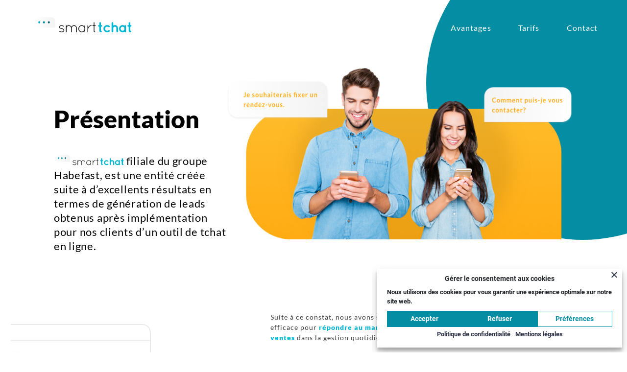

--- FILE ---
content_type: text/html; charset=UTF-8
request_url: https://smart-tchat.ch/presentation/
body_size: 25670
content:
<!doctype html>
<html lang="fr-FR">
<head>
	<meta charset="UTF-8">
	<meta name="viewport" content="width=device-width, initial-scale=1">
	<link rel="profile" href="http://gmpg.org/xfn/11">
	<script defer src="/wp-content/themes/underscore-child/js/jquery-3.4.1.min.js"></script>
	<script defer src="/wp-content/themes/underscore-child/js/popper.min.js"></script>
	<script defer src="/wp-content/themes/underscore-child/js/bootstrap.min.js"></script>
	    <script class="wpsimplycookie-init-script">
      class WPSimplyCookieParser {
        static getCookie(cname) { let name = cname + "="; let decodedCookie = decodeURIComponent(document.cookie); let ca = decodedCookie.split('; '); for (let i = 0; i < ca.length; i++) { let c = ca[i]; while (c.charAt(0) == ' ') { c = c.substring(1); } if (c.indexOf(name) == 0) { return c.substring(name.length, c.length); } } return undefined; }
        static setCookie(cname, cvalue, exdays) { const d = new Date(); d.setTime(d.getTime() + (exdays * 24 * 60 * 60 * 1000)); let expires = "expires=" + d.toUTCString(); document.cookie = cname + "=" + cvalue + ";" + expires + ";path=/;sameSite=Strict"; }

        static categories = [{"title":"N\u00e9cessaires","message":"Les cookies n\u00e9cessaires permettent d&#039;activer les fonctions de base de ce site, telles que la connexion s\u00e9curis\u00e9e ou l&#039;ajustement de vos pr\u00e9f\u00e9rences en mati\u00e8re de consentement. Ces cookies ne stockent aucune donn\u00e9e personnelle identifiable.","label_in_cookie":"necessary"},{"title":"Fonctionnels","message":"Les cookies fonctionnels permettent d&#039;am\u00e9liorer la fonctionnalit\u00e9 du site Web en m\u00e9morisant les choix que vous avez faits (comme votre nom d&#039;utilisateur, la langue ou la r\u00e9gion dans laquelle vous vous trouvez) et en fournissant des fonctionnalit\u00e9s am\u00e9lior\u00e9es et plus personnelles.","label_in_cookie":"functionnal"},{"title":"Statistiques","message":"Les cookies analytiques nous aident \u00e0 am\u00e9liorer notre site web en collectant et en rapportant des informations sur son utilisation.","label_in_cookie":"analytics"},{"title":"Marketing","message":"Les cookies marketing nous aident \u00e0 am\u00e9liorer la pertinence des campagnes publicitaires que vous voyez.","label_in_cookie":"marketing"}];
        static thirdParties = [{"ID":"1319","name":"AdAdvisor by Neustar","categorySlug":"analytics","privacyURL":"https:\/\/www.home.neustar\/privacy","cookies_to_add":"","patterns":[{"type":"script","pattern":"adadvisor.net"}]},{"ID":"1327","name":"AddThis by Oracle","categorySlug":"analytics","privacyURL":"https:\/\/www.oracle.com\/legal\/privacy\/addthis-privacy-policy.html","cookies_to_add":"","patterns":[{"type":"script","pattern":"addthis.com\/js\/"}]},{"ID":"1405","name":"Beyond Hearing","categorySlug":"analytics","privacyURL":"","cookies_to_add":"_ga,_gid,_gat_UA-","patterns":[{"type":"iframe","pattern":"hearing-screener.beyondhearing.org"}]},{"ID":"1326","name":"Chartbeat","categorySlug":"analytics","privacyURL":"https:\/\/chartbeat.com\/privacy","cookies_to_add":"","patterns":[{"type":"script","pattern":"chartbeat.net"},{"type":"script","pattern":"chartbeat.com"}]},{"ID":"1333","name":"Crazy Egg","categorySlug":"analytics","privacyURL":"https:\/\/www.crazyegg.com\/privacy","cookies_to_add":"","patterns":[{"type":"script","pattern":"script.crazyegg.com"}]},{"ID":"1317","name":"Drift","categorySlug":"analytics","privacyURL":"https:\/\/www.drift.com\/privacy-policy\/","cookies_to_add":"","patterns":[{"type":"script","pattern":"js.driftt.com"}]},{"ID":"1331","name":"Google Analytics","categorySlug":"analytics","privacyURL":"https:\/\/policies.google.com\/privacy","cookies_to_add":"","patterns":[{"type":"script","pattern":"google-analytics.com"},{"type":"script","pattern":"googletagmanager.com\/gtag\/js?id=G-"},{"type":"script","pattern":"googletagmanager.com\/gtag\/js?id=UA-"}]},{"ID":"1335","name":"HubSpot","categorySlug":"analytics","privacyURL":"https:\/\/legal.hubspot.com\/privacy-policy","cookies_to_add":"","patterns":[{"type":"script","pattern":"hs-scripts.com"}]},{"ID":"1329","name":"Kissmetrics","categorySlug":"analytics","privacyURL":"https:\/\/www.kissmetrics.io\/privacy\/","cookies_to_add":"","patterns":[{"type":"script","pattern":"i.kissmetrics.com\/i.js"}]},{"ID":"1334","name":"LinkedIn Insights","categorySlug":"analytics","privacyURL":"https:\/\/www.linkedin.com\/legal\/privacy-policy","cookies_to_add":"","patterns":[{"type":"script","pattern":"lms-analytics\/insight.min.js"}]},{"ID":"1332","name":"Matomo","categorySlug":"analytics","privacyURL":"https:\/\/matomo.org\/privacy-policy\/","cookies_to_add":"","patterns":[{"type":"script","pattern":"matomo.js"}]},{"ID":"1320","name":"New Relic","categorySlug":"analytics","privacyURL":"https:\/\/newrelic.com\/termsandconditions\/privacy","cookies_to_add":"","patterns":[{"type":"script","pattern":"newrelic.com"},{"type":"script","pattern":"nr-data.net"}]},{"ID":"1321","name":"Nielsen Online","categorySlug":"analytics","privacyURL":"https:\/\/www.nielsen.com\/us\/en\/legal\/privacy-statement\/digital-measurement\/","cookies_to_add":"","patterns":[{"type":"script","pattern":"imrworldwide.com"}]},{"ID":"1323","name":"Optimizely","categorySlug":"analytics","privacyURL":"https:\/\/www.optimizely.com\/privacy\/","cookies_to_add":"","patterns":[{"type":"script","pattern":"optimizely.com"},{"type":"script","pattern":"cdn.optimizely.com\/js"}]},{"ID":"1324","name":"Parse.ly","categorySlug":"analytics","privacyURL":"https:\/\/www.parse.ly\/privacy-policy","cookies_to_add":"","patterns":[{"type":"script","pattern":"parsely.com"}]},{"ID":"1325","name":"Scorecard Research by comScore","categorySlug":"analytics","privacyURL":"https:\/\/www.comscore.com\/About\/Privacy","cookies_to_add":"","patterns":[{"type":"script","pattern":"scorecardresearch.com"},{"type":"script","pattern":"scoreresearch.com"},{"type":"script","pattern":"scrsrch.com"},{"type":"script","pattern":"securestudies.com"}]},{"ID":"1330","name":"Segment IO","categorySlug":"analytics","privacyURL":"https:\/\/segment.com\/legal\/privacy\/","cookies_to_add":"","patterns":[{"type":"script","pattern":"cdn.segment.io\/analytics.js"},{"type":"script","pattern":"cdn.segment.com\/analytics.js"}]},{"ID":"1328","name":"ShareThis","categorySlug":"analytics","privacyURL":"https:\/\/sharethis.com\/privacy\/","cookies_to_add":"","patterns":[{"type":"script","pattern":"sharethis.com\/button\/buttons.js"},{"type":"script","pattern":"sharethis.com\/button\/async-buttons.js"}]},{"ID":"1322","name":"Yahoo","categorySlug":"analytics","privacyURL":"https:\/\/policies.yahoo.com\/ie\/en\/yahoo\/privacy\/index.htm","cookies_to_add":"","patterns":[{"type":"script","pattern":"yahoo.com"},{"type":"script","pattern":"yahooapis.com"}]},{"ID":"1304","name":"Adobe Dynamic Tag Manager","categorySlug":"functionnal","privacyURL":"https:\/\/www.adobe.com\/privacy.html","cookies_to_add":"","patterns":[{"type":"script","pattern":"adobedtm.com"}]},{"ID":"1306","name":"Disqus","categorySlug":"functionnal","privacyURL":"https:\/\/help.disqus.com\/en\/articles\/1717103-disqus-privacy-policy","cookies_to_add":"","patterns":[{"type":"script","pattern":"disqus.com"}]},{"ID":"1314","name":"Elevio","categorySlug":"functionnal","privacyURL":"https:\/\/elev.io\/legal\/privacy-policy","cookies_to_add":"","patterns":[{"type":"script","pattern":"cdn.elev.io"}]},{"ID":"1311","name":"Freshchat","categorySlug":"functionnal","privacyURL":"https:\/\/www.freshworks.com\/privacy\/","cookies_to_add":"","patterns":[{"type":"script","pattern":"wchat.freshchat.com"}]},{"ID":"1299","name":"Google Apps","categorySlug":"functionnal","privacyURL":"https:\/\/policies.google.com\/privacy","cookies_to_add":"","patterns":[{"type":"script","pattern":"apis.google.com\/js\/api.js"},{"type":"iframe","pattern":"apis.google.com"}]},{"ID":"1297","name":"Google Charts","categorySlug":"functionnal","privacyURL":"https:\/\/policies.google.com\/privacy","cookies_to_add":"","patterns":[{"type":"script","pattern":"google.com\/charts"}]},{"ID":"1295","name":"Google Fonts","categorySlug":"functionnal","privacyURL":"https:\/\/policies.google.com\/privacy","cookies_to_add":"","patterns":[{"type":"script","pattern":"fonts.googleapis.com"},{"type":"script","pattern":"ajax.googleapis.com\/ajax\/libs\/webfont"},{"type":"script","pattern":"fonts.gstatic.com"}]},{"ID":"1296","name":"Google Maps","categorySlug":"functionnal","privacyURL":"https:\/\/policies.google.com\/privacy","cookies_to_add":"","patterns":[{"type":"script","pattern":"google.com\/maps"},{"type":"iframe","pattern":"maps.google.it\/maps"},{"type":"iframe","pattern":"maps.google.com\/maps"},{"type":"iframe","pattern":"google.com\/maps\/embed"}]},{"ID":"1300","name":"Google Search","categorySlug":"functionnal","privacyURL":"https:\/\/policies.google.com\/privacy","cookies_to_add":"","patterns":[{"type":"script","pattern":"google.com\/jsapi"},{"type":"script","pattern":"google.com\/coop"},{"type":"script","pattern":"cse.google.com\/cse.js"}]},{"ID":"1298","name":"Google Sign In","categorySlug":"functionnal","privacyURL":"https:\/\/policies.google.com\/privacy","cookies_to_add":"","patterns":[{"type":"script","pattern":"apis.google.com\/js\/platform.js"}]},{"ID":"1301","name":"Google Tag Manager","categorySlug":"functionnal","privacyURL":"https:\/\/policies.google.com\/privacy","cookies_to_add":"","patterns":[{"type":"script","pattern":"googletagmanager.com\/gtm.js"},{"type":"iframe","pattern":"googletagmanager.com\/ns.html"}]},{"ID":"1294","name":"Google Translate","categorySlug":"functionnal","privacyURL":"https:\/\/policies.google.com\/privacy","cookies_to_add":"","patterns":[{"type":"script","pattern":"translate.google.com"}]},{"ID":"1315","name":"Hotjar","categorySlug":"functionnal","privacyURL":"https:\/\/www.hotjar.com\/legal\/policies\/privacy\/","cookies_to_add":"","patterns":[{"type":"script","pattern":"static.hotjar.com"}]},{"ID":"1316","name":"Howuku","categorySlug":"functionnal","privacyURL":"https:\/\/howuku.freshdesk.com\/support\/solutions\/articles\/150000073148-privacy-policy","cookies_to_add":"","patterns":[{"type":"script","pattern":"cdn.howuku.com"}]},{"ID":"1308","name":"Instagram","categorySlug":"functionnal","privacyURL":"https:\/\/help.instagram.com\/519522125107875","cookies_to_add":"","patterns":[{"type":"script","pattern":"instawidget.net\/js\/instawidget.js"}]},{"ID":"1309","name":"LinkedIn","categorySlug":"functionnal","privacyURL":"https:\/\/www.linkedin.com\/legal\/privacy-policy","cookies_to_add":"","patterns":[{"type":"script","pattern":"platform.linkedin.com\/in.js"}]},{"ID":"1305","name":"LiveFyre","categorySlug":"functionnal","privacyURL":"https:\/\/www.adobe.com\/privacy.html","cookies_to_add":"","patterns":[{"type":"script","pattern":"livefyre.com"},{"type":"script","pattern":"fyre.co"}]},{"ID":"1313","name":"Olark","categorySlug":"functionnal","privacyURL":"https:\/\/www.olark.com\/privacy-policy\/","cookies_to_add":"","patterns":[{"type":"script","pattern":"static.olark.com\/jsclient\/loader0.js"}]},{"ID":"1310","name":"Pinterest","categorySlug":"functionnal","privacyURL":"https:\/\/policy.pinterest.com\/en\/privacy-policy","cookies_to_add":"","patterns":[{"type":"script","pattern":"pinterest.com\/js\/pinit.js"}]},{"ID":"1318","name":"Pipedrive Chat","categorySlug":"functionnal","privacyURL":"https:\/\/www.pipedrive.com\/en\/privacy","cookies_to_add":"","patterns":[{"type":"script","pattern":"leadbooster-chat.pipedrive.com"}]},{"ID":"1307","name":"Twitter","categorySlug":"functionnal","privacyURL":"https:\/\/twitter.com\/en\/privacy","cookies_to_add":"","patterns":[{"type":"script","pattern":"platform.twitter.com\/widgets.js"},{"type":"iframe","pattern":"platform.twitter.com"}]},{"ID":"1312","name":"Uservoice","categorySlug":"functionnal","privacyURL":"https:\/\/uservoice.com\/privacy","cookies_to_add":"","patterns":[{"type":"script","pattern":"widget.uservoice.com"}]},{"ID":"1303","name":"Vimeo","categorySlug":"functionnal","privacyURL":"https:\/\/vimeo.com\/privacy","cookies_to_add":"","patterns":[{"type":"iframe","pattern":"player.vimeo.com"}]},{"ID":"1336","name":"4w Marketplace","categorySlug":"marketing","privacyURL":"https:\/\/www.4wmarketplace.com\/privacy_uk\/","cookies_to_add":"","patterns":[{"type":"script","pattern":"cdn.feed.4wnet.com\/resources\/scripts\/jsAds-"}]},{"ID":"1337","name":"Add to Any","categorySlug":"marketing","privacyURL":"https:\/\/www.addtoany.com\/privacy","cookies_to_add":"","patterns":[{"type":"script","pattern":"static.addtoany.com\/menu\/page.js"}]},{"ID":"1338","name":"Adform","categorySlug":"marketing","privacyURL":"https:\/\/site.adform.com\/privacy-center\/overview\/","cookies_to_add":"","patterns":[{"type":"script","pattern":"adform.net"}]},{"ID":"1339","name":"Adobe Marketing Cloud","categorySlug":"marketing","privacyURL":"https:\/\/www.adobe.com\/privacy.html","cookies_to_add":"","patterns":[{"type":"script","pattern":"omtrdc.net"},{"type":"script","pattern":"2o7.net"}]},{"ID":"1340","name":"AdRoll","categorySlug":"marketing","privacyURL":"https:\/\/www.nextroll.com\/privacy","cookies_to_add":"","patterns":[{"type":"script","pattern":"adroll.com"},{"type":"script","pattern":"\/j\/roundtrip.js"}]},{"ID":"1342","name":"Advertising.com by AOL","categorySlug":"marketing","privacyURL":"https:\/\/privacy.aol.com\/legacy\/","cookies_to_add":"","patterns":[{"type":"script","pattern":"advertising.com"}]},{"ID":"1341","name":"Albacross","categorySlug":"marketing","privacyURL":"https:\/\/albacross.com\/privacy-policy\/","cookies_to_add":"","patterns":[{"type":"script","pattern":"serve.albacross.com\/track.js"}]},{"ID":"1343","name":"Altervista","categorySlug":"marketing","privacyURL":"https:\/\/www.mondadori.com\/privacy-policy-eng","cookies_to_add":"","patterns":[{"type":"script","pattern":"ad.altervista.org\/js"}]},{"ID":"1344","name":"Amazon Associates","categorySlug":"marketing","privacyURL":"https:\/\/advertising.amazon.com\/resources\/ad-policy\/en\/gdpr","cookies_to_add":"","patterns":[{"type":"script","pattern":"amazon-adsystem.com"}]},{"ID":"1345","name":"AppNexus by Ad Nexus Media","categorySlug":"marketing","privacyURL":"https:\/\/better.fyi\/trackers\/adnxs.com\/","cookies_to_add":"","patterns":[{"type":"script","pattern":"adnxs.com"}]},{"ID":"1346","name":"AudienceScience","categorySlug":"marketing","privacyURL":"https:\/\/www.audiencescience.com\/privacy-policy-highlights\/","cookies_to_add":"","patterns":[{"type":"script","pattern":"revsci.net"}]},{"ID":"1347","name":"BidSwitch","categorySlug":"marketing","privacyURL":"https:\/\/www.bidswitch.com\/privacy-policy\/","cookies_to_add":"","patterns":[{"type":"script","pattern":"bidswitch.net"}]},{"ID":"1398","name":"Bing Ads","categorySlug":"marketing","privacyURL":"https:\/\/about.ads.microsoft.com\/en-us\/policies\/legal-privacy-and-security","cookies_to_add":"","patterns":[{"type":"script","pattern":"bat.bing.com\/bat.js"},{"type":"script","pattern":"bat.bing.com\/p\/action"},{"type":"script","pattern":"c.bing.com\/c.gif"}]},{"ID":"1348","name":"BlueKai by Oracle","categorySlug":"marketing","privacyURL":"https:\/\/www.oracle.com\/legal\/privacy\/marketing-cloud-data-cloud-privacy-policy.html","cookies_to_add":"","patterns":[{"type":"script","pattern":"bluekai.com"}]},{"ID":"1349","name":"Bombora","categorySlug":"marketing","privacyURL":"https:\/\/bombora.com\/privacy\/","cookies_to_add":"","patterns":[{"type":"script","pattern":"ml314.com"}]},{"ID":"1350","name":"BrightRoll by Yahoo","categorySlug":"marketing","privacyURL":"https:\/\/policies.yahoo.com\/ie\/en\/yahoo\/privacy\/index.htm","cookies_to_add":"","patterns":[{"type":"script","pattern":"btrll.com"}]},{"ID":"1404","name":"Campaign Manager 360","categorySlug":"marketing","privacyURL":"https:\/\/policies.google.com\/privacy","cookies_to_add":"","patterns":[{"type":"script","pattern":"googletagmanager.com\/gtag\/destination?id="},{"type":"iframe","pattern":"fls.doubleclick.net\/activityi"}]},{"ID":"1351","name":"Casale Media by Index Exchange","categorySlug":"marketing","privacyURL":"https:\/\/www.indexexchange.com\/privacy\/","cookies_to_add":"","patterns":[{"type":"script","pattern":"casalemedia.com"},{"type":"script","pattern":"indexww.com"}]},{"ID":"1352","name":"Criteo","categorySlug":"marketing","privacyURL":"https:\/\/www.criteo.com\/privacy\/","cookies_to_add":"","patterns":[{"type":"script","pattern":"criteo.com"}]},{"ID":"1353","name":"Datalogix by Oracle","categorySlug":"marketing","privacyURL":"https:\/\/www.oracle.com\/legal\/privacy\/marketing-cloud-data-cloud-privacy-policy.html","cookies_to_add":"","patterns":[{"type":"script","pattern":"nexac.com"}]},{"ID":"1406","name":"Dealfront","categorySlug":"marketing","privacyURL":"https:\/\/www.dealfront.com\/privacy-notice\/","cookies_to_add":"","patterns":[{"type":"script","pattern":"sc.lfeeder.com"},{"type":"script","pattern":"dealfront.com"}]},{"ID":"1354","name":"DemDex by Adobe","categorySlug":"marketing","privacyURL":"https:\/\/www.adobe.com\/privacy.html","cookies_to_add":"","patterns":[{"type":"script","pattern":"demdex.net"},{"type":"script","pattern":"everestjs.net"},{"type":"script","pattern":"everesttech.net"}]},{"ID":"1355","name":"DoubleClick by Google","categorySlug":"marketing","privacyURL":"https:\/\/policies.google.com\/privacy","cookies_to_add":"","patterns":[{"type":"script","pattern":"doubleclick.net"},{"type":"script","pattern":"2mdn.net"}]},{"ID":"1356","name":"Drawbridge","categorySlug":"marketing","privacyURL":"https:\/\/better.fyi\/trackers\/adsymptotic.com\/","cookies_to_add":"","patterns":[{"type":"script","pattern":"adsymptotic.com"}]},{"ID":"1357","name":"Dstillery","categorySlug":"marketing","privacyURL":"https:\/\/dstillery.com\/privacy-policy\/","cookies_to_add":"","patterns":[{"type":"script","pattern":"media6degrees.com"}]},{"ID":"1358","name":"eXelate by Nielsen","categorySlug":"marketing","privacyURL":"https:\/\/www.nielsen.com\/us\/en\/legal\/privacy-statement\/digital-measurement\/","cookies_to_add":"","patterns":[{"type":"script","pattern":"exelator.com"}]},{"ID":"1359","name":"Facebook","categorySlug":"marketing","privacyURL":"https:\/\/www.facebook.com\/policy.php","cookies_to_add":"","patterns":[{"type":"iframe","pattern":"facebook.com\/plugins\/like.php"},{"type":"iframe","pattern":"facebook.com\/plugins\/likebox.php"},{"type":"iframe","pattern":"facebook.com\/v3.2\/plugins\/like.php"},{"type":"iframe","pattern":"facebook.com\/v3.2\/plugins\/likebox.php"},{"type":"script","pattern":"connect.facebook.net"}]},{"ID":"1360","name":"Flipp","categorySlug":"marketing","privacyURL":"https:\/\/corp.flipp.com\/legal\/privacy\/","cookies_to_add":"","patterns":[{"type":"script","pattern":"wishabi.net"},{"type":"script","pattern":"wishabi.com"},{"type":"script","pattern":"circularhub.com"}]},{"ID":"1361","name":"Google Ads","categorySlug":"marketing","privacyURL":"https:\/\/policies.google.com\/privacy","cookies_to_add":"","patterns":[{"type":"script","pattern":"google.com\/ads"},{"type":"script","pattern":"google.se\/ads"},{"type":"script","pattern":"google.com\/adsense"},{"type":"script","pattern":"google.com\/pagead"},{"type":"script","pattern":"google.com\/js\/gweb"},{"type":"script","pattern":"googlesyndication.com\/pagead\/js\/adsbygoogle.js"},{"type":"script","pattern":"googlesyndication.com\/pagead\/show_ads.j"},{"type":"script","pattern":"googleadservices.com\/pagead\/conversion.js"},{"type":"script","pattern":"googleads.g.doubleclick.net\/pagead\/viewthroughconversion"},{"type":"iframe","pattern":"window.adsbygoogle"}]},{"ID":"1362","name":"Google Interactive Media Ads","categorySlug":"marketing","privacyURL":"https:\/\/policies.google.com\/privacy","cookies_to_add":"","patterns":[{"type":"script","pattern":"imasdk.googleapis.com"}]},{"ID":"1408","name":"Google Optimize","categorySlug":"marketing","privacyURL":"https:\/\/policies.google.com\/privacy","cookies_to_add":"","patterns":[{"type":"script","pattern":"googleoptimize.com"}]},{"ID":"1363","name":"Inform","categorySlug":"marketing","privacyURL":"http:\/\/inform.com\/privacy\/","cookies_to_add":"","patterns":[{"type":"script","pattern":"newsinc.com"}]},{"ID":"1364","name":"IXI Services","categorySlug":"marketing","privacyURL":"https:\/\/better.fyi\/trackers\/ixiaa.com\/","cookies_to_add":"","patterns":[{"type":"script","pattern":"ixiaa.com"}]},{"ID":"1396","name":"Jabmo","categorySlug":"marketing","privacyURL":"https:\/\/jabmo.com\/privacy-policy\/","cookies_to_add":"","patterns":[{"type":"script","pattern":"cdn.azalead.com"},{"type":"script","pattern":"b2btagmgr.azalead.com"}]},{"ID":"1365","name":"Jetstream by Sonobi","categorySlug":"marketing","privacyURL":"https:\/\/sonobi.com\/privacy-policy\/","cookies_to_add":"","patterns":[{"type":"script","pattern":"sonobi.com"}]},{"ID":"1366","name":"Krux by Salesforce","categorySlug":"marketing","privacyURL":"https:\/\/www.salesforce.com\/company\/privacy\/","cookies_to_add":"","patterns":[{"type":"script","pattern":"krxd.net"}]},{"ID":"1367","name":"Lijit by Sovrn","categorySlug":"marketing","privacyURL":"https:\/\/www.sovrn.com\/legal\/privacy-policy\/","cookies_to_add":"","patterns":[{"type":"script","pattern":"lijit.com"}]},{"ID":"1368","name":"LIVERAMP by Acxiom","categorySlug":"marketing","privacyURL":"https:\/\/liveramp.com\/privacy\/","cookies_to_add":"","patterns":[{"type":"script","pattern":"rlcdn.com"},{"type":"script","pattern":"pippio.com"},{"type":"script","pattern":"rapleaf.com"}]},{"ID":"1369","name":"Lotame","categorySlug":"marketing","privacyURL":"https:\/\/www.lotame.com\/about-lotame\/privacy\/","cookies_to_add":"","patterns":[{"type":"script","pattern":"crwdcntrl.net"}]},{"ID":"1370","name":"Media Innovation Group","categorySlug":"marketing","privacyURL":"https:\/\/better.fyi\/trackers\/mookie1.com\/","cookies_to_add":"","patterns":[{"type":"script","pattern":"mookie1.com"}]},{"ID":"1371","name":"MediaMath","categorySlug":"marketing","privacyURL":"https:\/\/www.mediamath.com\/legal\/terms\/policies\/","cookies_to_add":"","patterns":[{"type":"script","pattern":"mathtag.com"},{"type":"script","pattern":"mathads.com"}]},{"ID":"1372","name":"Moat by Oracle","categorySlug":"marketing","privacyURL":"https:\/\/www.oracle.com\/legal\/privacy\/","cookies_to_add":"","patterns":[{"type":"script","pattern":"moatads.com"},{"type":"script","pattern":"moatpixel.com"}]},{"ID":"1373","name":"Nativo","categorySlug":"marketing","privacyURL":"https:\/\/www.nativo.com\/policies-and-guidelines","cookies_to_add":"","patterns":[{"type":"script","pattern":"postrelease.com"},{"type":"script","pattern":"ntv.io"}]},{"ID":"1374","name":"ONE Ad Server by AOL","categorySlug":"marketing","privacyURL":"https:\/\/privacy.aol.com\/legacy\/","cookies_to_add":"","patterns":[{"type":"script","pattern":"adtechus.com"}]},{"ID":"1375","name":"OpenX","categorySlug":"marketing","privacyURL":"https:\/\/www.openx.com\/legal\/","cookies_to_add":"","patterns":[{"type":"script","pattern":"openx.net"},{"type":"script","pattern":"odnxs.net"},{"type":"script","pattern":"openx.org"},{"type":"script","pattern":"openxenterprise.com"},{"type":"script","pattern":"servedbyopenx.com"}]},{"ID":"1399","name":"OptinMonster","categorySlug":"marketing","privacyURL":"https:\/\/optinmonster.com\/privacy\/","cookies_to_add":"","patterns":[{"type":"script","pattern":"a.omappapi.com\/app\/js\/api.min.js"}]},{"ID":"1376","name":"Outbrain","categorySlug":"marketing","privacyURL":"https:\/\/www.outbrain.com\/trust-and-transparency\/","cookies_to_add":"","patterns":[{"type":"script","pattern":"outbrain.js"}]},{"ID":"1403","name":"Outfunnel","categorySlug":"marketing","privacyURL":"https:\/\/outfunnel.com\/privacy\/","cookies_to_add":"","patterns":[{"type":"script","pattern":"cdn.outfunnel.com"}]},{"ID":"1377","name":"Piano","categorySlug":"marketing","privacyURL":"https:\/\/better.fyi\/trackers\/ppjol.net\/","cookies_to_add":"","patterns":[{"type":"script","pattern":"ppjol.net"}]},{"ID":"1378","name":"Pubmatic","categorySlug":"marketing","privacyURL":"https:\/\/pubmatic.com\/legal\/privacy\/","cookies_to_add":"","patterns":[{"type":"script","pattern":"pubmatic.com"}]},{"ID":"1379","name":"Quantcast","categorySlug":"marketing","privacyURL":"https:\/\/www.quantcast.com\/privacy\/","cookies_to_add":"","patterns":[{"type":"script","pattern":"quantserve.com"}]},{"ID":"1380","name":"RadiumOne","categorySlug":"marketing","privacyURL":"https:\/\/better.fyi\/trackers\/gwallet.com\/","cookies_to_add":"","patterns":[{"type":"script","pattern":"gwallet.com"}]},{"ID":"1381","name":"Rocket Fuel","categorySlug":"marketing","privacyURL":"https:\/\/www.gorocketfuel.com\/about\/privacy-policy\/","cookies_to_add":"","patterns":[{"type":"script","pattern":"rfihub.com"}]},{"ID":"1382","name":"Rubicon Project","categorySlug":"marketing","privacyURL":"https:\/\/rubiconproject.com\/privacy\/","cookies_to_add":"","patterns":[{"type":"script","pattern":"rubiconproject.com"},{"type":"script","pattern":"dpclk.com"},{"type":"script","pattern":"mobsmith.com"},{"type":"script","pattern":"nearbyad.com"},{"type":"script","pattern":"chango.com"}]},{"ID":"1400","name":"RudderStack","categorySlug":"marketing","privacyURL":"https:\/\/www.rudderstack.com\/privacy-policy\/","cookies_to_add":"","patterns":[{"type":"script","pattern":"cdn.rudderlabs.com"}]},{"ID":"1397","name":"SharpSpring","categorySlug":"marketing","privacyURL":"https:\/\/sharpspring.com\/legal\/privacy\/","cookies_to_add":"","patterns":[{"type":"script","pattern":"marketingautomation.services\/client\/ss.js"}]},{"ID":"1383","name":"Simplifi","categorySlug":"marketing","privacyURL":"https:\/\/simpli.fi\/simpli-fi-services-privacy-policy\/","cookies_to_add":"","patterns":[{"type":"script","pattern":"simpli.fi"}]},{"ID":"1384","name":"SiteScout","categorySlug":"marketing","privacyURL":"https:\/\/www.sitescout.io\/privacy_policy","cookies_to_add":"","patterns":[{"type":"script","pattern":"sitescout.com"}]},{"ID":"1385","name":"SpotX","categorySlug":"marketing","privacyURL":"https:\/\/www.spotx.tv\/privacy-policy\/","cookies_to_add":"","patterns":[{"type":"script","pattern":"spotxchange.com"},{"type":"script","pattern":"spotx.tv"},{"type":"script","pattern":"spotxcdn.com"}]},{"ID":"1402","name":"StackAdapt","categorySlug":"marketing","privacyURL":"https:\/\/www.stackadapt.com\/privacy-policy","cookies_to_add":"","patterns":[{"type":"script","pattern":"tags.srv.stackadapt.com\/events.js"}]},{"ID":"1386","name":"Taboola","categorySlug":"marketing","privacyURL":"https:\/\/www.taboola.com\/policies\/privacy-policy","cookies_to_add":"","patterns":[{"type":"script","pattern":"taboola.com"}]},{"ID":"1387","name":"Tapad","categorySlug":"marketing","privacyURL":"https:\/\/www.tapad.com\/privacy.html","cookies_to_add":"","patterns":[{"type":"script","pattern":"tapad.com"}]},{"ID":"1388","name":"Tealium","categorySlug":"marketing","privacyURL":"https:\/\/tealium.com\/privacy\/","cookies_to_add":"","patterns":[{"type":"script","pattern":"tiqcdn.com"}]},{"ID":"1389","name":"The Trade Desk","categorySlug":"marketing","privacyURL":"https:\/\/www.thetradedesk.com\/general\/privacy","cookies_to_add":"","patterns":[{"type":"script","pattern":"adsrvr.org"}]},{"ID":"1390","name":"TownNews","categorySlug":"marketing","privacyURL":"https:\/\/townnews.com\/about\/privacy\/townnews-privacy-statement\/article_307a1888-0000-11ea-bdf4-0b3ec0b9bcf5.html","cookies_to_add":"","patterns":[{"type":"script","pattern":"townnews.com"}]},{"ID":"1391","name":"TubeMogul by Adobe","categorySlug":"marketing","privacyURL":"https:\/\/www.adobe.com\/privacy\/experience-cloud.html","cookies_to_add":"","patterns":[{"type":"script","pattern":"tubemogul.com"}]},{"ID":"1392","name":"Turn by Amobee","categorySlug":"marketing","privacyURL":"https:\/\/www.amobee.com\/trust\/privacy-guidelines\/","cookies_to_add":"","patterns":[{"type":"script","pattern":"turn.com"}]},{"ID":"1393","name":"Twitter Ads","categorySlug":"marketing","privacyURL":"https:\/\/help.twitter.com\/en\/twitter-for-websites-ads-info-and-privacy","cookies_to_add":"","patterns":[{"type":"script","pattern":"static.ads-twitter.com"}]},{"ID":"1394","name":"Videology by Amobee","categorySlug":"marketing","privacyURL":"https:\/\/www.amobee.com\/trust\/privacy-guidelines\/","cookies_to_add":"","patterns":[{"type":"script","pattern":"tidaltv.com"}]},{"ID":"1395","name":"Yieldbot","categorySlug":"marketing","privacyURL":"https:\/\/www.yieldbot.com\/privacy-policy\/","cookies_to_add":"","patterns":[{"type":"script","pattern":"yldbt.com"}]},{"ID":"1302","name":"Youtube","categorySlug":"marketing","privacyURL":"https:\/\/policies.google.com\/privacy","cookies_to_add":"yt-player-bandwidth,yt-remote-device-id,yt-player-headers-readable,yt.innertube::nextId,yt-remote-connected-devices,ytidb::LAST_RESULT_ENTRY_KEY,yt.innertube::requests,yt-remote-session-app,yt-remote-cast-installed,yt-remote-session-name,yt-remote-cast-available,yt-remote-fast-check-period,YSC,VISITOR_INFO1_LIVE","patterns":[{"type":"script","pattern":"youtube.com\/iframe_api"},{"type":"script","pattern":"youtu.be"},{"type":"iframe","pattern":"youtube.com"},{"type":"iframe","pattern":"youtube.com\/embed"}]}];
        static necessaryCookies = ["^wpsimplycookie_user_token$","^wpsimplycookie_thirdparties_used$","^wpsimplycookie_necessary$","^wpsimplycookie_marketing$","^wpsimplycookie_hide_preview$","^wpsimplycookie_functionnal$","^wpsimplycookie_consent_banner$","^wpsimplycookie_category_necessary$","^wpsimplycookie_category_marketing$","^wpsimplycookie_category_functionnal$","^wpsimplycookie_category_analytics$","^wpsimplycookie_analytics$","^wp-wpml_current_language$","wp-wpml_current_admin_language_.*","wp-settings-time-.*","wp-settings-.*","^wp-saving-post$","wp_woocommerce_session_.*","WP_PREFERENCES_USER_.*","^wp_lang$","WP_DATA_USER_.*","^wordpress_test_cookie$","^woocommerce_items_in_cart$","^woocommerce_cart_hash$","^wmc_current_currency$","wf-scan-issue-expanded-.*","^wc_postfinancecheckout_device_id$","wc_cart_hash_.*","^vs_uuid$","^vs_reg$","^tk_ai$","^tablesorter-savesort$","sucuri_cloudproxy_uuid_.*","pum-.*","^pll_language$","(PHPSESSID|phpsessid)","^joinchat_views$","^joinchat_hashes$","^hfcookies_consent_banner$","^hfcookies_category_necessary$","^hfcookies_category_marketing$","^hfcookies_category_functionnal$","^hfcookies_category_analytics$","hf-popup-.*","et-saved-post-.*","et-recommend-sync-post-.*","^et-pb-recent-items-colors$","et-editor-available-post-.*","et-editing-post-.*","^ElfsightAppCore.storageTest$","^elementor$","^e_kit-elements-defaults$","^e_globals$","ds-popup-.*","cookielawinfo-checkbox-.*","^CookieConsent$","^cookie_notice_accepted$","^complianz_policy_id$","^cmplz_statistics$","^cmplz_preferences$","^cmplz_policy_id$","^cmplz_marketing$","^cmplz_id$","^cmplz_functional$","^cmplz_functional$","^cmplz_consenttype$","^cmplz_consented_services$","^cmplz_banner-status$","^ate_widget_url$","^ate_widget_fetch_time$","ASPSESSIONID.*","^acf$","^_ALGOLIA$","^__stripe_sid$","^__stripe_mid$","^__paypal_storage__$"];

        static canDeleteCookie(name) {
          var removeCookie = true;
          if (name == "wpsimplycookie_consent_banner") { removeCookie = false; }
          if (this.necessaryCookies) {
            for (var j = 0; j < this.necessaryCookies.length; j++) {
              let regex = new RegExp(this.necessaryCookies[j]);
              if (name.match(regex)) {
                removeCookie = false;
              }
            }
          }
          return removeCookie;
        }

        static getCookieCategoryLabel(category) {
          if (this.categories) {
            for (var i = 0; i < this.categories.length; i++) {
              if (this.categories[i].label_in_cookie == category) {
                return this.categories[i].title;
              }
            }
          }
          return category;
        }

        static nodeMatchWithPattern(node, type) {
          let results = [];
          for (var i = 0; i < this.thirdParties.length; i++) {
            let thirdParty = this.thirdParties[i];
            if (thirdParty.patterns) {
              for (var j = 0; j < thirdParty.patterns.length; j++) {
                let pattern = thirdParty.patterns[j];
                if (pattern.type && type == pattern.type) {
                  let canContinue = true;

                  if (canContinue) {
                    let srcAttr = node.getAttribute("src");
                    if (srcAttr) {
                      if (srcAttr.includes(pattern.pattern)) {
                        node.setAttribute("data-wpsimplycookie-src", srcAttr);
                        node.removeAttribute("src");
                        node.removeAttribute("async");
                        thirdParty.findSrc = srcAttr;
                        results.push(thirdParty);
                        canContinue = false;
                      }
                    }
                  }

                  if (canContinue) {
                    let srcAttr = node.getAttribute("data-wpsimplycookie-src");
                    if (srcAttr) {
                      if (srcAttr.includes(pattern.pattern)) {
                        thirdParty.findSrc = srcAttr;
                        results.push(thirdParty);
                        canContinue = false;
                      }
                    }
                  }

                  if (canContinue) {
                    let srcAttr = node.getAttribute("href");
                    if (srcAttr) {
                      if (srcAttr.includes(pattern.pattern)) {
                        node.setAttribute("data-wpsimplycookie-href", srcAttr);
                        node.setAttribute("href", "#");
                        thirdParty.findSrc = srcAttr;
                        results.push(thirdParty);
                        canContinue = false;
                      }
                    }
                  }

                  if (canContinue) {
                    let srcAttr = node.getAttribute("data-wpsimplycookie-href");
                    if (srcAttr) {
                      if (srcAttr.includes(pattern.pattern)) {
                        thirdParty.findSrc = srcAttr;
                        results.push(thirdParty);
                        canContinue = false;
                      }
                    }
                  }

                  if (canContinue) {
                    if (node.innerHTML) {
                      if (node.innerHTML.includes(pattern.pattern)) {
                        node.setAttribute("data-wpsimplycookie-script", node.innerHTML);
                        node.innerHTML = "";
                        results.push(thirdParty);
                        canContinue = false;
                      }
                    }
                  }

                  if (canContinue) {
                    let srcAttr = node.getAttribute("data-wpsimplycookie-script");
                    if (srcAttr) {
                      if (srcAttr.includes(pattern.pattern)) {
                        results.push(thirdParty);
                        canContinue = false;
                      }
                    }
                  }
                }
              }
            }
          }
          return results;
        }

        static getIframePlaceholder(node, thirdParty) {
          if (thirdParty) {
            switch (thirdParty.name) {
              case "Google Maps": {
                return "https://smart-tchat.ch/wp-content/plugins/wp-simply-cookie/assets/placeholders/preview-google-maps.jpg";
                break;
              }
              case "Youtube": {
                if (thirdParty.findSrc) {
                  var youtube_video_id = thirdParty.findSrc.match(/youtube\.com.*(\?v=|\/embed\/)(.{11})/).pop();
                  if (youtube_video_id) {
                    return "https://img.youtube.com/vi/" + youtube_video_id + "/hqdefault.jpg";
                  }
                }
                break;
              }
              case "Vimeo": {
                if (thirdParty.findSrc) {
                  const regex = /(http|https)?:\/\/(www\.|player\.)?vimeo\.com\/(?:channels\/(?:\w+\/)?|groups\/([^\/]*)\/videos\/|video\/|)(\d+)(?:|\/\?)/;
                  const matches = thirdParty.findSrc.match(regex);
                  if (matches && matches.length > 4) {
                    return "https://vumbnail.com/" + matches[4] + ".jpg";
                  }
                }
                break;
              }
            }
          }
          return null;
        }

        static setRequiredConsent(node, type) {
          let matches = this.nodeMatchWithPattern(node, type);
          if (matches && matches.length > 0) {
            let categories = [];
            matches.forEach(match => {
              if (!categories.includes(match.categorySlug)) {
                categories.push(match.categorySlug);
              }
            })

            this.saveThirdPartyUsed(matches);

            node.setAttribute("data-wpsimplycookie-categories", JSON.stringify(categories));
            node.classList.add("wpsimplycookie-require-consent");

            if (node.tagName == "IFRAME") {
              let thirdParty = matches[0];

              var overlayNode = document.createElement("div");
              overlayNode.classList.add("wpsimplycookie-iframe-overlay");
              node.replaceWith(overlayNode);
              node.classList.add("wpsimplycookie-iframe-has-replaced");
              overlayNode.appendChild(node);
              let placeholder = this.getIframePlaceholder(node, thirdParty);
              if (placeholder) {
                overlayNode.style.backgroundImage = "url(" + placeholder + ")";
              }

              let buttonNode = document.createElement("button");
              buttonNode.classList.add("wpsimplycookie-button-iframe-allow");
              buttonNode.innerHTML = "Cliquez pour accepter les cookies %s et activer ce contenu".replace("%s", this.getCookieCategoryLabel(thirdParty.categorySlug).toLowerCase());
              buttonNode.addEventListener("click", function () {
                var event = new CustomEvent("wpsimplycookie_allow_category");
                event.wpsimplycookie_category = thirdParty.categorySlug;
                document.dispatchEvent(event);
              });
              overlayNode.appendChild(buttonNode);
            }

            this.validateNode(node);
          }
        }

        static validateNode(node) {
          let categories = node.getAttribute("data-wpsimplycookie-categories");
          if (categories) {
            let categoriesArray = JSON.parse(categories);
            if (categoriesArray) {
              let acceptCmp = 0;
              categoriesArray.forEach(categorie => {
                if (this.getCookie("wpsimplycookie_category_" + categorie) == "allow") {
                  acceptCmp++;
                }
              });
              if (acceptCmp == categoriesArray.length) {
                if (node.classList.contains("wpsimplycookie-require-consent")) {
                  node.classList.remove("wpsimplycookie-require-consent");
                }
                if (node.getAttribute("data-wpsimplycookie-src")) {
                  node.setAttribute("src", node.getAttribute("data-wpsimplycookie-src"));
                  node.removeAttribute("data-wpsimplycookie-src");
                }
                if (node.getAttribute("data-wpsimplycookie-href")) {
                  node.setAttribute("href", node.getAttribute("data-wpsimplycookie-href"));
                  node.removeAttribute("data-wpsimplycookie-href");
                }
                if (node.getAttribute("data-wpsimplycookie-script")) {
                  node.innerHTML = node.getAttribute("data-wpsimplycookie-script");
                  node.removeAttribute("data-wpsimplycookie-script");
                }
                if (node.tagName == "IFRAME") {
                  var parentElement = node.parentNode;
                  if (parentElement.classList.contains("wpsimplycookie-iframe-overlay")) {
                    parentElement.replaceWith(node);
                  }
                }
              }
            }
          }
        }

        static hasConsent(category) {
          if (category) {
            if (this.getCookie("wpsimplycookie_category_" + category) == "allow") {
              return true;
            }
          }

          return false;
        }

        static saveThirdPartyUsed(thirdParties) {
          if (thirdParties) {
            var saved = this.getCookie("wpsimplycookie_thirdparties_used");

            var value = [];
            if (saved) {
              value = JSON.parse(saved);
            }
            for (var i = 0; i < thirdParties.length; i++) {
              value.push(thirdParties[i]["ID"]);
            }
            var uniqueValue = [...new Set(value)];
            this.setCookie("wpsimplycookie_thirdparties_used", JSON.stringify(uniqueValue), 1);
          }
        }
      }

      (function () {
        function gtag() {
          dataLayer = window.dataLayer || [];
          dataLayer.push(arguments);
          window.dataLayer = dataLayer;
        }

        function send_gtag() {
          let functionnal = 'denied';
          let analytics = 'denied';
          let marketing = 'denied';
          const categories = [{"title":"N\u00e9cessaires","message":"Les cookies n\u00e9cessaires permettent d&#039;activer les fonctions de base de ce site, telles que la connexion s\u00e9curis\u00e9e ou l&#039;ajustement de vos pr\u00e9f\u00e9rences en mati\u00e8re de consentement. Ces cookies ne stockent aucune donn\u00e9e personnelle identifiable.","label_in_cookie":"necessary"},{"title":"Fonctionnels","message":"Les cookies fonctionnels permettent d&#039;am\u00e9liorer la fonctionnalit\u00e9 du site Web en m\u00e9morisant les choix que vous avez faits (comme votre nom d&#039;utilisateur, la langue ou la r\u00e9gion dans laquelle vous vous trouvez) et en fournissant des fonctionnalit\u00e9s am\u00e9lior\u00e9es et plus personnelles.","label_in_cookie":"functionnal"},{"title":"Statistiques","message":"Les cookies analytiques nous aident \u00e0 am\u00e9liorer notre site web en collectant et en rapportant des informations sur son utilisation.","label_in_cookie":"analytics"},{"title":"Marketing","message":"Les cookies marketing nous aident \u00e0 am\u00e9liorer la pertinence des campagnes publicitaires que vous voyez.","label_in_cookie":"marketing"}];
          let categoriesArray = [];
          for (var i = 0; i < categories.length; i++) {
            var allow = false;
            if (WPSimplyCookieParser.getCookie("wpsimplycookie_category_" + categories[i]["label_in_cookie"]) == "allow") {
              allow = true;
            }
            if (allow) {
              categoriesArray.push(categories[i]["label_in_cookie"]);
            }
          }
          if (categoriesArray.includes("functionnal")) {
            functionnal = "granted";
          }
          if (categoriesArray.includes("analytics")) {
            analytics = "granted";
          }
          if (categoriesArray.includes("marketing")) {
            marketing = "granted";
          }
          gtag('consent', 'update', {
            'ad_storage': marketing,
            'ad_user_data': marketing,
            'ad_personalization': marketing,
            'analytics_storage': analytics,
          });
        }

        send_gtag();

        document.addEventListener("wpsimplycookie_consent_change", function () {
          send_gtag();
        })




        var config = { attributes: true, childList: true, subtree: true, characterData: true };
        var observer = new MutationObserver(function (mutationsList) {
          mutationsList.forEach(mutation => {
            if (mutation.type === 'childList') {
              mutation.addedNodes.forEach(node => {
                if (node.nodeType === Node.ELEMENT_NODE) {
                  if (node.tagName === "SCRIPT") {
                    WPSimplyCookieParser.setRequiredConsent(node, "script");
                  } else if (node.tagName === "LINK") {
                    WPSimplyCookieParser.setRequiredConsent(node, "script");
                  } else if (node.tagName === "IFRAME") {
                    if (!node.classList.contains("wpsimplycookie-iframe-has-replaced")) {
                      WPSimplyCookieParser.setRequiredConsent(node, "iframe");
                    }
                  }
                }
              });
            }
          })
        });
        observer.observe(document.documentElement, config);

        Node.prototype.insertBefore = (function () {
          var cached_function = Node.prototype.insertBefore;
          return function (node) {
            if (node) {
              if (node.nodeType === Node.ELEMENT_NODE) {
                if (node.tagName === "SCRIPT") {
                  WPSimplyCookieParser.setRequiredConsent(node, "script");
                } else if (node.tagName === "LINK") {
                  WPSimplyCookieParser.setRequiredConsent(node, "script");
                } else if (node.tagName === "IFRAME") {
                  if (!node.classList.contains("wpsimplycookie-iframe-has-replaced")) {
                    WPSimplyCookieParser.setRequiredConsent(node, "iframe");
                  }
                }
              }
            }
            var result = cached_function.apply(this, arguments);
            return result;
          };
        })();

        document.addEventListener("wpsimplycookie_message", function () {
          const items = document.getElementsByClassName("wpsimplycookie-require-consent");
          for (var i = 0; i < items.length; i++) {
            WPSimplyCookieParser.validateNode(items[i]);
          }
        })

        function deleteCookieWithConsent() {
          let decodedCookie = document.cookie;
          let ca = decodedCookie.split('; ');
          for (let i = 0; i < ca.length; i++) {
            ca[i] = ca[i].trim();
            while (ca[i].charAt(0) == ' ') {
              ca[i] = ca[i].substring(1);
            }
            var eqPos = ca[i].indexOf("=");
            var name = eqPos > -1 ? ca[i].substr(0, eqPos) : ca[i];

            if (WPSimplyCookieParser.canDeleteCookie(name)) {
              WPSimplyCookieUtils.setCookie(name, "", -1);
            }
          }

          if (window) {
            if (window.localStorage) {
              for (var i = 0; i < window.localStorage.length; i++) {
                var key = window.localStorage.key(i);
                if (key) {
                  if (WPSimplyCookieParser.canDeleteCookie(key)) {
                    window.localStorage.removeItem(key);
                  }
                }
              }
            }
          }
        }

        document.addEventListener("wpsimplycookie_denycookieconsent", function () {
          deleteCookieWithConsent();
        })
      })();
    </script>
    <meta name='robots' content='index, follow, max-image-preview:large, max-snippet:-1, max-video-preview:-1' />

	<!-- This site is optimized with the Yoast SEO plugin v26.5 - https://yoast.com/wordpress/plugins/seo/ -->
	<title>Présentation et avantages d&#039;avoir un tchat en ligne | Smart Tchat</title>
	<meta name="description" content="Découvrez l&#039;entreprise Smart Tchat et les avantages qu&#039;un tchat peut avoir sur votre site afin de générer des leads qualifiés et de maximiser vos conversions." />
	<link rel="canonical" href="https://smart-tchat.ch/presentation/" />
	<meta property="og:locale" content="fr_FR" />
	<meta property="og:type" content="article" />
	<meta property="og:title" content="Présentation et avantages d&#039;avoir un tchat en ligne | Smart Tchat" />
	<meta property="og:description" content="Découvrez l&#039;entreprise Smart Tchat et les avantages qu&#039;un tchat peut avoir sur votre site afin de générer des leads qualifiés et de maximiser vos conversions." />
	<meta property="og:url" content="https://smart-tchat.ch/presentation/" />
	<meta property="og:site_name" content="Smart Tchat" />
	<meta property="article:modified_time" content="2021-02-01T13:30:07+00:00" />
	<meta name="twitter:card" content="summary_large_image" />
	<script type="application/ld+json" class="yoast-schema-graph">{"@context":"https://schema.org","@graph":[{"@type":"WebPage","@id":"https://smart-tchat.ch/presentation/","url":"https://smart-tchat.ch/presentation/","name":"Présentation et avantages d'avoir un tchat en ligne | Smart Tchat","isPartOf":{"@id":"https://smart-tchat.ch/#website"},"datePublished":"2019-07-09T20:19:32+00:00","dateModified":"2021-02-01T13:30:07+00:00","description":"Découvrez l'entreprise Smart Tchat et les avantages qu'un tchat peut avoir sur votre site afin de générer des leads qualifiés et de maximiser vos conversions.","breadcrumb":{"@id":"https://smart-tchat.ch/presentation/#breadcrumb"},"inLanguage":"fr-FR","potentialAction":[{"@type":"ReadAction","target":["https://smart-tchat.ch/presentation/"]}]},{"@type":"BreadcrumbList","@id":"https://smart-tchat.ch/presentation/#breadcrumb","itemListElement":[{"@type":"ListItem","position":1,"name":"Accueil","item":"https://smart-tchat.ch/"},{"@type":"ListItem","position":2,"name":"Présentation"}]},{"@type":"WebSite","@id":"https://smart-tchat.ch/#website","url":"https://smart-tchat.ch/","name":"Smart Tchat","description":"Accompagne vos clients et maximise vos conversions","potentialAction":[{"@type":"SearchAction","target":{"@type":"EntryPoint","urlTemplate":"https://smart-tchat.ch/?s={search_term_string}"},"query-input":{"@type":"PropertyValueSpecification","valueRequired":true,"valueName":"search_term_string"}}],"inLanguage":"fr-FR"}]}</script>
	<!-- / Yoast SEO plugin. -->


<link rel="alternate" type="application/rss+xml" title="Smart Tchat &raquo; Flux" href="https://smart-tchat.ch/feed/" />
<link rel="alternate" type="application/rss+xml" title="Smart Tchat &raquo; Flux des commentaires" href="https://smart-tchat.ch/comments/feed/" />
<link rel="alternate" title="oEmbed (JSON)" type="application/json+oembed" href="https://smart-tchat.ch/wp-json/oembed/1.0/embed?url=https%3A%2F%2Fsmart-tchat.ch%2Fpresentation%2F" />
<link rel="alternate" title="oEmbed (XML)" type="text/xml+oembed" href="https://smart-tchat.ch/wp-json/oembed/1.0/embed?url=https%3A%2F%2Fsmart-tchat.ch%2Fpresentation%2F&#038;format=xml" />
<style id='wp-img-auto-sizes-contain-inline-css' type='text/css'>
img:is([sizes=auto i],[sizes^="auto," i]){contain-intrinsic-size:3000px 1500px}
/*# sourceURL=wp-img-auto-sizes-contain-inline-css */
</style>
<style id='wp-emoji-styles-inline-css' type='text/css'>

	img.wp-smiley, img.emoji {
		display: inline !important;
		border: none !important;
		box-shadow: none !important;
		height: 1em !important;
		width: 1em !important;
		margin: 0 0.07em !important;
		vertical-align: -0.1em !important;
		background: none !important;
		padding: 0 !important;
	}
/*# sourceURL=wp-emoji-styles-inline-css */
</style>
<style id='wp-block-library-inline-css' type='text/css'>
:root{--wp-block-synced-color:#7a00df;--wp-block-synced-color--rgb:122,0,223;--wp-bound-block-color:var(--wp-block-synced-color);--wp-editor-canvas-background:#ddd;--wp-admin-theme-color:#007cba;--wp-admin-theme-color--rgb:0,124,186;--wp-admin-theme-color-darker-10:#006ba1;--wp-admin-theme-color-darker-10--rgb:0,107,160.5;--wp-admin-theme-color-darker-20:#005a87;--wp-admin-theme-color-darker-20--rgb:0,90,135;--wp-admin-border-width-focus:2px}@media (min-resolution:192dpi){:root{--wp-admin-border-width-focus:1.5px}}.wp-element-button{cursor:pointer}:root .has-very-light-gray-background-color{background-color:#eee}:root .has-very-dark-gray-background-color{background-color:#313131}:root .has-very-light-gray-color{color:#eee}:root .has-very-dark-gray-color{color:#313131}:root .has-vivid-green-cyan-to-vivid-cyan-blue-gradient-background{background:linear-gradient(135deg,#00d084,#0693e3)}:root .has-purple-crush-gradient-background{background:linear-gradient(135deg,#34e2e4,#4721fb 50%,#ab1dfe)}:root .has-hazy-dawn-gradient-background{background:linear-gradient(135deg,#faaca8,#dad0ec)}:root .has-subdued-olive-gradient-background{background:linear-gradient(135deg,#fafae1,#67a671)}:root .has-atomic-cream-gradient-background{background:linear-gradient(135deg,#fdd79a,#004a59)}:root .has-nightshade-gradient-background{background:linear-gradient(135deg,#330968,#31cdcf)}:root .has-midnight-gradient-background{background:linear-gradient(135deg,#020381,#2874fc)}:root{--wp--preset--font-size--normal:16px;--wp--preset--font-size--huge:42px}.has-regular-font-size{font-size:1em}.has-larger-font-size{font-size:2.625em}.has-normal-font-size{font-size:var(--wp--preset--font-size--normal)}.has-huge-font-size{font-size:var(--wp--preset--font-size--huge)}.has-text-align-center{text-align:center}.has-text-align-left{text-align:left}.has-text-align-right{text-align:right}.has-fit-text{white-space:nowrap!important}#end-resizable-editor-section{display:none}.aligncenter{clear:both}.items-justified-left{justify-content:flex-start}.items-justified-center{justify-content:center}.items-justified-right{justify-content:flex-end}.items-justified-space-between{justify-content:space-between}.screen-reader-text{border:0;clip-path:inset(50%);height:1px;margin:-1px;overflow:hidden;padding:0;position:absolute;width:1px;word-wrap:normal!important}.screen-reader-text:focus{background-color:#ddd;clip-path:none;color:#444;display:block;font-size:1em;height:auto;left:5px;line-height:normal;padding:15px 23px 14px;text-decoration:none;top:5px;width:auto;z-index:100000}html :where(.has-border-color){border-style:solid}html :where([style*=border-top-color]){border-top-style:solid}html :where([style*=border-right-color]){border-right-style:solid}html :where([style*=border-bottom-color]){border-bottom-style:solid}html :where([style*=border-left-color]){border-left-style:solid}html :where([style*=border-width]){border-style:solid}html :where([style*=border-top-width]){border-top-style:solid}html :where([style*=border-right-width]){border-right-style:solid}html :where([style*=border-bottom-width]){border-bottom-style:solid}html :where([style*=border-left-width]){border-left-style:solid}html :where(img[class*=wp-image-]){height:auto;max-width:100%}:where(figure){margin:0 0 1em}html :where(.is-position-sticky){--wp-admin--admin-bar--position-offset:var(--wp-admin--admin-bar--height,0px)}@media screen and (max-width:600px){html :where(.is-position-sticky){--wp-admin--admin-bar--position-offset:0px}}

/*# sourceURL=wp-block-library-inline-css */
</style><style id='global-styles-inline-css' type='text/css'>
:root{--wp--preset--aspect-ratio--square: 1;--wp--preset--aspect-ratio--4-3: 4/3;--wp--preset--aspect-ratio--3-4: 3/4;--wp--preset--aspect-ratio--3-2: 3/2;--wp--preset--aspect-ratio--2-3: 2/3;--wp--preset--aspect-ratio--16-9: 16/9;--wp--preset--aspect-ratio--9-16: 9/16;--wp--preset--color--black: #000000;--wp--preset--color--cyan-bluish-gray: #abb8c3;--wp--preset--color--white: #ffffff;--wp--preset--color--pale-pink: #f78da7;--wp--preset--color--vivid-red: #cf2e2e;--wp--preset--color--luminous-vivid-orange: #ff6900;--wp--preset--color--luminous-vivid-amber: #fcb900;--wp--preset--color--light-green-cyan: #7bdcb5;--wp--preset--color--vivid-green-cyan: #00d084;--wp--preset--color--pale-cyan-blue: #8ed1fc;--wp--preset--color--vivid-cyan-blue: #0693e3;--wp--preset--color--vivid-purple: #9b51e0;--wp--preset--gradient--vivid-cyan-blue-to-vivid-purple: linear-gradient(135deg,rgb(6,147,227) 0%,rgb(155,81,224) 100%);--wp--preset--gradient--light-green-cyan-to-vivid-green-cyan: linear-gradient(135deg,rgb(122,220,180) 0%,rgb(0,208,130) 100%);--wp--preset--gradient--luminous-vivid-amber-to-luminous-vivid-orange: linear-gradient(135deg,rgb(252,185,0) 0%,rgb(255,105,0) 100%);--wp--preset--gradient--luminous-vivid-orange-to-vivid-red: linear-gradient(135deg,rgb(255,105,0) 0%,rgb(207,46,46) 100%);--wp--preset--gradient--very-light-gray-to-cyan-bluish-gray: linear-gradient(135deg,rgb(238,238,238) 0%,rgb(169,184,195) 100%);--wp--preset--gradient--cool-to-warm-spectrum: linear-gradient(135deg,rgb(74,234,220) 0%,rgb(151,120,209) 20%,rgb(207,42,186) 40%,rgb(238,44,130) 60%,rgb(251,105,98) 80%,rgb(254,248,76) 100%);--wp--preset--gradient--blush-light-purple: linear-gradient(135deg,rgb(255,206,236) 0%,rgb(152,150,240) 100%);--wp--preset--gradient--blush-bordeaux: linear-gradient(135deg,rgb(254,205,165) 0%,rgb(254,45,45) 50%,rgb(107,0,62) 100%);--wp--preset--gradient--luminous-dusk: linear-gradient(135deg,rgb(255,203,112) 0%,rgb(199,81,192) 50%,rgb(65,88,208) 100%);--wp--preset--gradient--pale-ocean: linear-gradient(135deg,rgb(255,245,203) 0%,rgb(182,227,212) 50%,rgb(51,167,181) 100%);--wp--preset--gradient--electric-grass: linear-gradient(135deg,rgb(202,248,128) 0%,rgb(113,206,126) 100%);--wp--preset--gradient--midnight: linear-gradient(135deg,rgb(2,3,129) 0%,rgb(40,116,252) 100%);--wp--preset--font-size--small: 13px;--wp--preset--font-size--medium: 20px;--wp--preset--font-size--large: 36px;--wp--preset--font-size--x-large: 42px;--wp--preset--spacing--20: 0.44rem;--wp--preset--spacing--30: 0.67rem;--wp--preset--spacing--40: 1rem;--wp--preset--spacing--50: 1.5rem;--wp--preset--spacing--60: 2.25rem;--wp--preset--spacing--70: 3.38rem;--wp--preset--spacing--80: 5.06rem;--wp--preset--shadow--natural: 6px 6px 9px rgba(0, 0, 0, 0.2);--wp--preset--shadow--deep: 12px 12px 50px rgba(0, 0, 0, 0.4);--wp--preset--shadow--sharp: 6px 6px 0px rgba(0, 0, 0, 0.2);--wp--preset--shadow--outlined: 6px 6px 0px -3px rgb(255, 255, 255), 6px 6px rgb(0, 0, 0);--wp--preset--shadow--crisp: 6px 6px 0px rgb(0, 0, 0);}:where(.is-layout-flex){gap: 0.5em;}:where(.is-layout-grid){gap: 0.5em;}body .is-layout-flex{display: flex;}.is-layout-flex{flex-wrap: wrap;align-items: center;}.is-layout-flex > :is(*, div){margin: 0;}body .is-layout-grid{display: grid;}.is-layout-grid > :is(*, div){margin: 0;}:where(.wp-block-columns.is-layout-flex){gap: 2em;}:where(.wp-block-columns.is-layout-grid){gap: 2em;}:where(.wp-block-post-template.is-layout-flex){gap: 1.25em;}:where(.wp-block-post-template.is-layout-grid){gap: 1.25em;}.has-black-color{color: var(--wp--preset--color--black) !important;}.has-cyan-bluish-gray-color{color: var(--wp--preset--color--cyan-bluish-gray) !important;}.has-white-color{color: var(--wp--preset--color--white) !important;}.has-pale-pink-color{color: var(--wp--preset--color--pale-pink) !important;}.has-vivid-red-color{color: var(--wp--preset--color--vivid-red) !important;}.has-luminous-vivid-orange-color{color: var(--wp--preset--color--luminous-vivid-orange) !important;}.has-luminous-vivid-amber-color{color: var(--wp--preset--color--luminous-vivid-amber) !important;}.has-light-green-cyan-color{color: var(--wp--preset--color--light-green-cyan) !important;}.has-vivid-green-cyan-color{color: var(--wp--preset--color--vivid-green-cyan) !important;}.has-pale-cyan-blue-color{color: var(--wp--preset--color--pale-cyan-blue) !important;}.has-vivid-cyan-blue-color{color: var(--wp--preset--color--vivid-cyan-blue) !important;}.has-vivid-purple-color{color: var(--wp--preset--color--vivid-purple) !important;}.has-black-background-color{background-color: var(--wp--preset--color--black) !important;}.has-cyan-bluish-gray-background-color{background-color: var(--wp--preset--color--cyan-bluish-gray) !important;}.has-white-background-color{background-color: var(--wp--preset--color--white) !important;}.has-pale-pink-background-color{background-color: var(--wp--preset--color--pale-pink) !important;}.has-vivid-red-background-color{background-color: var(--wp--preset--color--vivid-red) !important;}.has-luminous-vivid-orange-background-color{background-color: var(--wp--preset--color--luminous-vivid-orange) !important;}.has-luminous-vivid-amber-background-color{background-color: var(--wp--preset--color--luminous-vivid-amber) !important;}.has-light-green-cyan-background-color{background-color: var(--wp--preset--color--light-green-cyan) !important;}.has-vivid-green-cyan-background-color{background-color: var(--wp--preset--color--vivid-green-cyan) !important;}.has-pale-cyan-blue-background-color{background-color: var(--wp--preset--color--pale-cyan-blue) !important;}.has-vivid-cyan-blue-background-color{background-color: var(--wp--preset--color--vivid-cyan-blue) !important;}.has-vivid-purple-background-color{background-color: var(--wp--preset--color--vivid-purple) !important;}.has-black-border-color{border-color: var(--wp--preset--color--black) !important;}.has-cyan-bluish-gray-border-color{border-color: var(--wp--preset--color--cyan-bluish-gray) !important;}.has-white-border-color{border-color: var(--wp--preset--color--white) !important;}.has-pale-pink-border-color{border-color: var(--wp--preset--color--pale-pink) !important;}.has-vivid-red-border-color{border-color: var(--wp--preset--color--vivid-red) !important;}.has-luminous-vivid-orange-border-color{border-color: var(--wp--preset--color--luminous-vivid-orange) !important;}.has-luminous-vivid-amber-border-color{border-color: var(--wp--preset--color--luminous-vivid-amber) !important;}.has-light-green-cyan-border-color{border-color: var(--wp--preset--color--light-green-cyan) !important;}.has-vivid-green-cyan-border-color{border-color: var(--wp--preset--color--vivid-green-cyan) !important;}.has-pale-cyan-blue-border-color{border-color: var(--wp--preset--color--pale-cyan-blue) !important;}.has-vivid-cyan-blue-border-color{border-color: var(--wp--preset--color--vivid-cyan-blue) !important;}.has-vivid-purple-border-color{border-color: var(--wp--preset--color--vivid-purple) !important;}.has-vivid-cyan-blue-to-vivid-purple-gradient-background{background: var(--wp--preset--gradient--vivid-cyan-blue-to-vivid-purple) !important;}.has-light-green-cyan-to-vivid-green-cyan-gradient-background{background: var(--wp--preset--gradient--light-green-cyan-to-vivid-green-cyan) !important;}.has-luminous-vivid-amber-to-luminous-vivid-orange-gradient-background{background: var(--wp--preset--gradient--luminous-vivid-amber-to-luminous-vivid-orange) !important;}.has-luminous-vivid-orange-to-vivid-red-gradient-background{background: var(--wp--preset--gradient--luminous-vivid-orange-to-vivid-red) !important;}.has-very-light-gray-to-cyan-bluish-gray-gradient-background{background: var(--wp--preset--gradient--very-light-gray-to-cyan-bluish-gray) !important;}.has-cool-to-warm-spectrum-gradient-background{background: var(--wp--preset--gradient--cool-to-warm-spectrum) !important;}.has-blush-light-purple-gradient-background{background: var(--wp--preset--gradient--blush-light-purple) !important;}.has-blush-bordeaux-gradient-background{background: var(--wp--preset--gradient--blush-bordeaux) !important;}.has-luminous-dusk-gradient-background{background: var(--wp--preset--gradient--luminous-dusk) !important;}.has-pale-ocean-gradient-background{background: var(--wp--preset--gradient--pale-ocean) !important;}.has-electric-grass-gradient-background{background: var(--wp--preset--gradient--electric-grass) !important;}.has-midnight-gradient-background{background: var(--wp--preset--gradient--midnight) !important;}.has-small-font-size{font-size: var(--wp--preset--font-size--small) !important;}.has-medium-font-size{font-size: var(--wp--preset--font-size--medium) !important;}.has-large-font-size{font-size: var(--wp--preset--font-size--large) !important;}.has-x-large-font-size{font-size: var(--wp--preset--font-size--x-large) !important;}
/*# sourceURL=global-styles-inline-css */
</style>

<style id='classic-theme-styles-inline-css' type='text/css'>
/*! This file is auto-generated */
.wp-block-button__link{color:#fff;background-color:#32373c;border-radius:9999px;box-shadow:none;text-decoration:none;padding:calc(.667em + 2px) calc(1.333em + 2px);font-size:1.125em}.wp-block-file__button{background:#32373c;color:#fff;text-decoration:none}
/*# sourceURL=/wp-includes/css/classic-themes.min.css */
</style>
<link rel='stylesheet' id='contact-form-7-css' href='https://smart-tchat.ch/wp-content/plugins/contact-form-7/includes/css/styles.css?ver=6.1.4' type='text/css' media='all' />
<link rel='stylesheet' id='theme-main-css' href='https://smart-tchat.ch/wp-content/uploads/wp-less/underscore-child/less/variables-b8c4b7f7c9.css' type='text/css' media='all' />
<link rel='stylesheet' id='theme-main-style-css' href='https://smart-tchat.ch/wp-content/uploads/wp-less/underscore-child/less/style-475002c713.css' type='text/css' media='all' />
<link rel='stylesheet' id='theme-main-home-css' href='https://smart-tchat.ch/wp-content/uploads/wp-less/underscore-child/less/home-fe3f21ac8b.css' type='text/css' media='all' />
<link rel='stylesheet' id='theme-main-footer-css' href='https://smart-tchat.ch/wp-content/uploads/wp-less/underscore-child/less/footer-bc8f65ca3f.css' type='text/css' media='all' />
<link rel='stylesheet' id='theme-main-header-css' href='https://smart-tchat.ch/wp-content/uploads/wp-less/underscore-child/less/header-67fdce86ea.css' type='text/css' media='all' />
<link rel='stylesheet' id='theme-main-404-css' href='https://smart-tchat.ch/wp-content/uploads/wp-less/underscore-child/less/404-d5e694a47b.css' type='text/css' media='all' />
<link rel='stylesheet' id='theme-main-contact-css' href='https://smart-tchat.ch/wp-content/uploads/wp-less/underscore-child/less/contact-d4d9c8c0cd.css' type='text/css' media='all' />
<link rel='stylesheet' id='theme-main-presentation-css' href='https://smart-tchat.ch/wp-content/uploads/wp-less/underscore-child/less/presentation-58bfa70993.css' type='text/css' media='all' />
<link rel='stylesheet' id='theme-main-tarifs-css' href='https://smart-tchat.ch/wp-content/uploads/wp-less/underscore-child/less/tarifs-2be49056d4.css' type='text/css' media='all' />
<link rel='stylesheet' id='habefast-child-style-css' href='https://smart-tchat.ch/wp-content/themes/underscore-child/style.css?ver=6.9' type='text/css' media='all' />
<link rel='stylesheet' id='wpsimplycookie_style-css' href='https://smart-tchat.ch/wp-content/plugins/wp-simply-cookie//assets/wpsimplycookie.css?ver=4.5.1' type='text/css' media='all' />
<link rel="https://api.w.org/" href="https://smart-tchat.ch/wp-json/" /><link rel="alternate" title="JSON" type="application/json" href="https://smart-tchat.ch/wp-json/wp/v2/pages/107" /><link rel="EditURI" type="application/rsd+xml" title="RSD" href="https://smart-tchat.ch/xmlrpc.php?rsd" />
<meta name="generator" content="WordPress 6.9" />
<link rel='shortlink' href='https://smart-tchat.ch/?p=107' />
<!-- Start of the LeadBooster Chatbot by Pipedrive code -->
<script data-wpsimplycookie-script="window.pipedriveLeadboosterConfig = {base: &#039;leadbooster-chat.pipedrive.com&#039;,companyId: 7880097,playbookUuid: &#039;7dc5cfb3-2fa9-4e7e-b5f6-f03670931768&#039;,version: 2};(function () {var w = window;if (w.LeadBooster) {console.warn(&#039;LeadBooster already exists&#039;);} else {w.LeadBooster = {q: [],on: function (n, h) {this.q.push({ t: &#039;o&#039;, n: n, h: h });},trigger: function (n) {this.q.push({ t: &#039;t&#039;, n: n });},};}})();" data-wpsimplycookie-categories="[&quot;functionnal&quot;]" class="wpsimplycookie-require-consent"></script><script data-wpsimplycookie-src="https://leadbooster-chat.pipedrive.com/assets/loader.js" data-wpsimplycookie-script="" data-wpsimplycookie-categories="[&quot;functionnal&quot;]" class="wpsimplycookie-require-consent"  async></script>
<!-- End of the LeadBooster Chatbot by Pipedrive Code. -->
<style type="text/css">.recentcomments a{display:inline !important;padding:0 !important;margin:0 !important;}</style>	<link rel="stylesheet" href="/wp-content/themes/underscore-child/css/bootstrap.min.css">
	<link rel="icon" type="image/png" href="/wp-content/uploads/2019/07/favicon.png">
	<!-- Google Tag Manager -->
	<!--<script data-wpsimplycookie-script="(function(w,d,s,l,i){w[l]=w[l]||[];w[l].push({&#039;gtm.start&#039;:
	new Date().getTime(),event:&#039;gtm.js&#039;});var f=d.getElementsByTagName(s)[0],
	j=d.createElement(s),dl=l!=&#039;dataLayer&#039;?&#039;&amp;l=&#039;+l:&#039;&#039;;j.async=true;j.src=
	&#039;https://www.googletagmanager.com/gtm.js?id=&#039;+i+dl;f.parentNode.insertBefore(j,f);
})(window,document,&#039;script&#039;,&#039;dataLayer&#039;,&#039;GTM-WCN4WDW&#039;);" data-wpsimplycookie-categories="[&quot;functionnal&quot;]" class="wpsimplycookie-require-consent"></script>-->
	<!-- End Google Tag Manager -->
	<!-- Google Tag Manager -->
<script data-wpsimplycookie-script="(function(w,d,s,l,i){w[l]=w[l]||[];w[l].push({&#039;gtm.start&#039;:
new Date().getTime(),event:&#039;gtm.js&#039;});var f=d.getElementsByTagName(s)[0],
j=d.createElement(s),dl=l!=&#039;dataLayer&#039;?&#039;&amp;l=&#039;+l:&#039;&#039;;j.async=true;j.src=
&#039;https://www.googletagmanager.com/gtm.js?id=&#039;+i+dl;f.parentNode.insertBefore(j,f);
})(window,document,&#039;script&#039;,&#039;dataLayer&#039;,&#039;GTM-TXJ9G8Z&#039;);" data-wpsimplycookie-categories="[&quot;functionnal&quot;]" class="wpsimplycookie-require-consent"></script>
<!-- End Google Tag Manager -->
</head>

<body class="wp-singular page-template page-template-template_presentation page-template-template_presentation-php page page-id-107 wp-theme-underscore-child">
	<!-- Google Tag Manager (noscript) -->
<noscript><div class='wpsimplycookie-iframe-overlay' ><iframe data-wpsimplycookie-src="https://www.googletagmanager.com/ns.html?id=GTM-TXJ9G8Z" data-wpsimplycookie-script="" data-wpsimplycookie-categories="[&quot;functionnal&quot;]" class="wpsimplycookie-require-consent wpsimplycookie-iframe-has-replaced" 
height="0" width="0" style="display:none;visibility:hidden"></iframe><button class='wpsimplycookie-button-iframe-allow' id='button_696c15879c02d'>Cliquez pour accepter les cookies fonctionnels et activer ce contenu</button></div><script>window.addEventListener('DOMContentLoaded',function(){const button = document.getElementById('button_696c15879c02d');if(button){button.addEventListener('click',function(){var event = new CustomEvent('wpsimplycookie_allow_category');event.wpsimplycookie_category = 'functionnal';document.dispatchEvent(event);})}});</script></noscript>
<!-- End Google Tag Manager (noscript) -->
	<!-- Google Tag Manager (noscript) -->
	<!--<noscript><div class='wpsimplycookie-iframe-overlay' ><iframe data-wpsimplycookie-src="https://www.googletagmanager.com/ns.html?id=GTM-WCN4WDW" data-wpsimplycookie-script="" data-wpsimplycookie-categories="[&quot;functionnal&quot;]" class="wpsimplycookie-require-consent wpsimplycookie-iframe-has-replaced" 
	height="0" width="0" style="display:none;visibility:hidden"></iframe><button class='wpsimplycookie-button-iframe-allow' id='button_696c15879c0c9'>Cliquez pour accepter les cookies fonctionnels et activer ce contenu</button></div><script>window.addEventListener('DOMContentLoaded',function(){const button = document.getElementById('button_696c15879c0c9');if(button){button.addEventListener('click',function(){var event = new CustomEvent('wpsimplycookie_allow_category');event.wpsimplycookie_category = 'functionnal';document.dispatchEvent(event);})}});</script></noscript>-->
	<!-- End Google Tag Manager (noscript) -->
<div id="page" class="site">
	<header id="masthead" class="site-header">
			<a href='/' title='Smart Tchat Logo Home'><img src='https://smart-tchat.ch/wp-content/uploads/2019/07/smart-tchat-logo-couleurs-menu.svg' alt='Smart Tchat Logo Couleurs Menu' title='Smart Tchat Logo Couleurs Menu' class='logo_header'/></a>			<nav id="site-navigation" class="main-navigation">
				<div class="menu-menu-container"><ul id="primary-menu" class="menu"><li id="menu-item-15" class="menu-item menu-item-type-custom menu-item-object-custom anchor-item menu-item-15"><a href="#presentation" title="Smart Tchat Présentation">Présentation</a></li>
<li id="menu-item-16" class="menu-item menu-item-type-custom menu-item-object-custom anchor-item menu-item-16"><a href="#avantages" title="Smart Tchat Avantages">Avantages</a></li>
<li id="menu-item-120" class="menu-item menu-item-type-post_type menu-item-object-page menu-item-120"><a href="https://smart-tchat.ch/tarifs/" title="Smart Tchat Tarifs">Tarifs</a></li>
<li id="menu-item-88" class="menu-item menu-item-type-post_type menu-item-object-page menu-item-88"><a href="https://smart-tchat.ch/contact/" title="Smart Tchat Contact">Contact</a></li>
</ul></div>			</nav><!-- #site-navigation -->
			<nav id="site-navigation_mobile" class="main-navigation">
				<div class="navbar navbar-dark">
					<button class="navbar-toggler" type="button" data-toggle="collapse" data-target="#navbarToggleExternalContent" aria-controls="navbarToggleExternalContent" aria-expanded="false" aria-label="Toggle navigation">
						<span class="navbar-toggler-icon"></span>
					</button>
				</div>
				<div class="collapse" id="navbarToggleExternalContent">
					<div>
						<div class="menu-menu-container"><ul id="primary-menu" class="menu"><li class="menu-item menu-item-type-custom menu-item-object-custom anchor-item menu-item-15"><a href="#presentation" title="Smart Tchat Présentation">Présentation</a></li>
<li class="menu-item menu-item-type-custom menu-item-object-custom anchor-item menu-item-16"><a href="#avantages" title="Smart Tchat Avantages">Avantages</a></li>
<li class="menu-item menu-item-type-post_type menu-item-object-page menu-item-120"><a href="https://smart-tchat.ch/tarifs/" title="Smart Tchat Tarifs">Tarifs</a></li>
<li class="menu-item menu-item-type-post_type menu-item-object-page menu-item-88"><a href="https://smart-tchat.ch/contact/" title="Smart Tchat Contact">Contact</a></li>
</ul></div>					</div>
				</div>
			</nav><!-- #site-navigation -->
	</header><!-- #masthead -->

	<div id="content" class="site-content">
	<div id="primary" class="content-area graphic_presentation" style="background-image:url(https://smart-tchat.ch/wp-content/uploads/2019/07/bg-element-02.svg)">
		<main id="main" class="site-main">
              <section class='presentation_section' id='presentation'>
          <div class='container'>
            <div class='presentation_grid'>
              <div class='cell_text anim_fade'>
                <h1 class='title_h1'>Présentation</h1><div class='subtitle'><img src="/wp-content/uploads/2019/07/smart-tchat-logo-texte-1.svg" alt="Smart Tchat Logo Texte"> filiale du groupe Habefast, est une entité créée suite à d’excellents résultats en termes de génération de leads obtenus après implémentation pour nos clients d’un outil de tchat en ligne.</div>              </div>
              <div class='cell_img'>
                <img src='https://smart-tchat.ch/wp-content/uploads/2019/09/smart-tchat-presentation-headband.png' alt='Smart Tchat Presentation Headband' title='Smart Tchat Presentation Headband' class='img_presentation anim_fadeRight'/>              </div>
            </div>
            <div class="presentation_grid_second">
              <div class='cell_img anim_fadeLeft'>
                <img src='https://smart-tchat.ch/wp-content/uploads/2019/09/smart-tchat-presentation-illustration-introduction.png' alt='Smart Tchat Presentation Illustration Introduction' title='Smart Tchat Presentation Illustration Introduction' class='img_presentation'/>              </div>
              <div class='cell_text anim_fade'>
                <div class='text_content'><p>Suite à ce constat, nous avons structuré une méthodologie et un processus de travail efficace pour <em><strong>répondre au manque de temps des entreprises et des équipes de ventes</strong></em> dans la gestion quotidienne d&rsquo;un tchat en ligne.</p>
<p>Il est en effet souvent compliqué de dédier entièrement une personne à la gestion des demandes directes sur un site internet du fait de la difficulté d’anticipation de la disponibilité de cette personne, facteur inhérent à la gestion d’un tchat en ligne.</p>
<p><strong>Externaliser la gestion de la relation client pour votre site web est donc la solution la plus efficace, à un budget raisonnable, pour assurer une réponse rapide aux demandes des internautes, et ainsi augmenter votre taux de conversion.</strong></p>
<p><em>Nos experts en relation clients pourront ainsi <strong>accompagner le prospect dans son processus d’achat</strong> ou gérer les premières étapes d’interaction afin de vous transmettre des informations pré-qualifiées pour garantir un second échange constructif avec vos équipes internes. Le but est de vous donner le maximum de chance d&rsquo;avoir un retour sur investissement. </em></p>
</div><div class='cta_container'><a href='/contact/' class='custom_link' id='contact_cta_presentation' title='Smart Tchat Nous contacter'>Nous contacter</a></div>              </div>
            </div>
          </div>
        </section>

        <section class="avantages_section" id="avantages">
          <div class='container'>
            <div class='avantages_grid'>
              <div class='cell_text'>
                <h1 class='title_h1 anim_fadeUp'>Avantages</h1><div class='subtitle anim_fadeUp'>La mise en place d’un outil de tchat en ligne sur votre site présente de nombreux avantages. En effet, proposer un contact personnalisé aux visiteurs de votre site web, est un moyen efficace pour:</div>              </div>
              <div class='avantage_cell x1 anim_fade'><div class='avantages_col'><img src='https://smart-tchat.ch/wp-content/uploads/2019/07/smart-tchat-avantages-picto-service-client.svg' alt='Smart Tchat Avantages Picto Service Client' title='Smart Tchat Avantages Picto Service Client' class='col_picto'/><h3 class='title'>Améliorer votre service client</h3><div class='text_content'><p>Face à une demande de réactivité grandissante de la part des consommateurs, notre service de tchat en ligne permet de satisfaire vos clients tout en vous économisant du temps.</p>
</div></div></div><div class='avantage_cell x2 anim_fade'><div class='avantages_col'><img src='https://smart-tchat.ch/wp-content/uploads/2019/07/smart-tchat-avantages-picto-saugmenter-ventes.svg' alt='Smart Tchat Avantages Picto Saugmenter Ventes' title='Smart Tchat Avantages Picto Saugmenter Ventes' class='col_picto'/><h3 class='title'>Augmenter vos ventes ou prises de rendez-vous</h3><div class='text_content'><p>Offrir la possibilité à vos prospects d’obtenir une réponse rapide à leur demande augmente considérablement vos chances qu’ils passent à l’acte d’achat.</p>
</div></div></div><div class='avantage_cell x3 anim_fade'><div class='avantages_col'><img src='https://smart-tchat.ch/wp-content/uploads/2019/07/smart-tchat-avantages-picto-optimiser-strategie.svg' alt='Smart Tchat Avantages Picto Optimiser Strategie' title='Smart Tchat Avantages Picto Optimiser Strategie' class='col_picto'/><h3 class='title'>Connaître vos clients et optimiser votre stratégie</h3><div class='text_content'><p>En mettant en place un tchat en ligne, vos contacts clients augmenteront et vous permettront de davantage connaître votre cible pour optimiser votre stratégie marketing et commerciale.</p>
</div></div></div><div class='avantage_cell x4 anim_fade'><div class='avantages_col'><img src='https://smart-tchat.ch/wp-content/uploads/2019/07/smart-tchat-avantages-picto-experience-unique.svg' alt='Smart Tchat Avantages Picto Experience Unique' title='Smart Tchat Avantages Picto Experience Unique' class='col_picto'/><h3 class='title'>Créer une expérience unique sur votre site web</h3><div class='text_content'><p>En accompagnant vos prospects lors de leur visite sur votre site web, vous créez un lien avec eux et améliorez leur expérience avec votre marque.</p>
</div></div></div>            </div>
          </div>
        </section>
      </main><!-- #main -->
</div><!-- #primary -->

	</div><!-- #content -->

	<footer id="colophon" class="site-footer">
		<img src='https://smart-tchat.ch/wp-content/uploads/2019/07/smart-tchat-logo-blanc-footer.svg' alt='Smart Tchat Logo Blanc Footer' title='Smart Tchat Logo Blanc Footer' class='footer_logo'/>		<div class="siteinfo">
			<span class='copyright'>Copyright 2024 - <a href="/politique-de-confidentialite/">Politique de confidentialité</a> - <a href="/mentions-legales/">Mentions légales</a></span><span class='footer_remove'> - </span>Développé avec passion par l’agence de communication <a href="https://habefast.ch/" title="Smart Tchat Habefast" target="_blank">Habefast</a>		</div><!-- .site-info -->
	</footer><!-- #colophon -->
</div><!-- #page -->

    <script>
      (function () {
        var req = new XMLHttpRequest(), fd = new FormData();
        req.open("POST", "https://smart-tchat.ch/wp-admin/admin-ajax.php?action=wpsimplycookie_register_stats", true);
        req.send(fd);
      })()
    </script>
    <script type="speculationrules">
{"prefetch":[{"source":"document","where":{"and":[{"href_matches":"/*"},{"not":{"href_matches":["/wp-*.php","/wp-admin/*","/wp-content/uploads/*","/wp-content/*","/wp-content/plugins/*","/wp-content/themes/underscore-child/*","/*\\?(.+)"]}},{"not":{"selector_matches":"a[rel~=\"nofollow\"]"}},{"not":{"selector_matches":".no-prefetch, .no-prefetch a"}}]},"eagerness":"conservative"}]}
</script>
    <script>
    (function(){
      function getCookies(){
        var cookies = [];
        let decodedCookie = document.cookie;
        let ca = decodedCookie.split('; ');
        for(let i=0;i<ca.length;i++){
          while(ca[i].charAt(0)==' '){
            ca[i] = ca[i].substring(1);
          }
          var eqPos = ca[i].indexOf("=");
          var name = eqPos>-1?ca[i].substr(0,eqPos):ca[i];
          cookies.push(name);
        }
        return cookies;
      }

      function getLocalStorageCookies(){
        var cookies = [];
        if(window){
          if(window.localStorage){
            for(var i=0;i<window.localStorage.length;i++){
              var key = window.localStorage.key(i);
              if(key){
                cookies.push(key);
              }
            }
          }
        }
        return cookies;
      }

      function getSessionStorageCookies(){
        var cookies = [];
        if(window){
          if(window.sessionStorage){
            for(var i=0;i<window.sessionStorage.length;i++){
              var key = window.localStorage.key(i);
              if(key){
                cookies.push(key);
              }
            }
          }
        }
        return cookies;
      }

      if(typeof WPSimplyCookieParser == "function"){
          var req = new XMLHttpRequest(),fd=new FormData();
          req.open("POST","https://smart-tchat.ch/wp-admin/admin-ajax.php?action=wpsimplycookie_register_cookies",true);
          fd.append("wpsimplycookie_cookies",getCookies());
          fd.append("wpsimplycookie_localstorage_cookies",getLocalStorageCookies());
          fd.append("wpsimplycookie_sessionstorage_cookies",getSessionStorageCookies());
          fd.append("wpsimplycookie_thirdparties",WPSimplyCookieParser.getCookie("wpsimplycookie_thirdparties_used"));
          req.send(fd);
        }
    })();
    </script>
            <script>
            (function () {
                function saveConsent() {
                    const categories = [{"label":"N\u00e9cessaires","label_in_cookie":"necessary"},{"label":"Fonctionnels","label_in_cookie":"functionnal"},{"label":"Statistiques","label_in_cookie":"analytics"},{"label":"Marketing","label_in_cookie":"marketing"}];
                    let categoriesArray = [];
                    for (var i = 0; i < categories.length; i++) {
                        var allow = false;
                        if (WPSimplyCookieParser.getCookie("wpsimplycookie_category_" + categories[i]["label_in_cookie"]) == "allow") {
                            allow = true;
                        }
                        categoriesArray.push({ "label": categories[i]["label"], "label_in_cookie": categories[i]["label_in_cookie"], "allow": allow });
                    }

                    var req = new XMLHttpRequest(), fd = new FormData();
                    req.open("POST", "https://smart-tchat.ch/wp-admin/admin-ajax.php?action=wpsimplycookie_register_consent", true);

                    req.onload = function () {
                        if (req.status === 200) {
                            if (req.responseText) {
                                var responseData = JSON.parse(req.responseText);
                                if (responseData.token) {
                                    WPSimplyCookieParser.setCookie("wpsimplycookie_user_token", responseData.token, 90);
                                }
                            }
                        }
                    };


                    fd.append("wpsc_consent", JSON.stringify(categoriesArray));
                    fd.append("wpsc_userAgent", navigator.userAgent);
                    fd.append("wpsc_url", window.location.href);
                    fd.append("wpsc_navigator_id", navigator.productSub);
                    req.send(fd);
                }

                if (typeof WPSimplyCookieParser == "function") {
                    document.addEventListener("wpsimplycookie_consent_change", function () {
                        saveConsent();
                    })
                }
            })();
        </script>
            <script>
    window.addEventListener("DOMContentLoaded",function(){
      if(document.body){
        document.body.classList.add("wpsimplycookie-ready");
      }
      if(document.querySelector(".wpsimplycookie_banner")){
        document.querySelector(".wpsimplycookie_banner").style.display = "";
      }
      if(document.querySelector(".wpsimplycookie_banner_pin")){
        document.querySelector(".wpsimplycookie_banner_pin").style.display = "";
      }
    })

    !(function(){var e=Object.assign({},{disabled:!1});window.wpsimplycookie_init_toggle=function(t,c=null){if(t){if(c)for(let[t,i]of Object.entries(c))(e[t]|| "disabled"===t)&&(e[t]=i);var i="";t.checked &&(i="true"),e.disabled &&(i +=" isDisabled");var n=document.createElement("span");(n.className="wpsimplycookie_toggle " + i),(n.innerHTML="<span class='slide'></span>"),n.insertBefore(t.cloneNode(),n.firstChild),t.parentNode.replaceChild(n,t),n.querySelector(".slide").setAttribute("aria-checked","false"),(function(t){e.disabled ||(t.querySelector(".slide").addEventListener("click",function(){t.classList.contains("true")?(t.querySelector(".slide").setAttribute("aria-checked","false"),t.classList.remove("true"),(t.querySelector("input[type='checkbox']").checked=!1)):(t.querySelector(".slide").setAttribute("aria-checked","true"),t.classList.add("true"),(t.querySelector("input[type='checkbox']").checked=!0));}),t.querySelector("input[type='checkbox']").addEventListener("change",function(){t.querySelector(".slide").click();}));})(n);}};var t=document.createEvent("HTMLEvents");t.initEvent("wpsimplycookie_toggle_ready",!0,!1),window.dispatchEvent(t);})();
   
    class WPSimplyCookieUtils{
      static setCookie(cname,cvalue,exdays){const d=new Date();d.setTime(d.getTime()+(exdays*24*60*60*1000));let expires="expires="+d.toUTCString();document.cookie=cname+"="+cvalue+";"+expires+";path=/;sameSite=Strict";}
      static getCookie(cname){let name=cname+"=";let decodedCookie=decodeURIComponent(document.cookie);let ca=decodedCookie.split('; ');for(let i=0;i<ca.length;i++){let c=ca[i];while(c.charAt(0)==' '){c=c.substring(1);}if(c.indexOf(name)==0){return c.substring(name.length, c.length);}}return undefined;}

      static toggleBannerVisibility(hide,popupBanner,popupBannerPin){
        if(hide){
          if(popupBanner){
            popupBanner.classList.add("isHidden");
          }
          if(popupBannerPin){
            popupBannerPin.classList.add("isShow");
          }
        }else{
          if(popupBanner){
            if(popupBanner.classList.contains("isHidden")){
              popupBanner.classList.remove("isHidden");
            }
          }
          if(popupBannerPin){
            if(popupBannerPin.classList.contains("isShow")){
              popupBannerPin.classList.remove("isShow");
            }
          }
        }
      }

      static sendMessageDenyCookieConsent(){
        var event = new CustomEvent("wpsimplycookie_denycookieconsent");
        document.dispatchEvent(event);
      }

      static sendMessageConsentChange(){
        var event = new CustomEvent("wpsimplycookie_consent_change");
        document.dispatchEvent(event);
      }

      static acceptBtnClick(popupBanner,popupBannerPin){
        WPSimplyCookieUtils.setCookie("wpsimplycookie_consent_banner",true,30);
        WPSimplyCookieUtils.toggleBannerVisibility(true,popupBanner,popupBannerPin);
        if(wpsimplycookie_inputsActived){
          wpsimplycookie_inputsActived.forEach(item=>{
            if(item["id"]&&item["label_in_cookie"]){
              const itemNode = document.getElementById(item["id"]);
              if(itemNode){
                if(!itemNode.checked){
                  itemNode.checked = true;
                  const event = new Event("change");
                  itemNode.dispatchEvent(event);
                }
              }
              WPSimplyCookieUtils.setCookie("wpsimplycookie_category_"+item["label_in_cookie"],"allow",30);
            }
          })
        }
        this.sendMessageConsentChange();
                  this.addDataLayerEvents();
                }

      static refuseBtnClick(popupBanner,popupBannerPin){
        WPSimplyCookieUtils.setCookie("wpsimplycookie_consent_banner",false,30);
        WPSimplyCookieUtils.toggleBannerVisibility(true,popupBanner,popupBannerPin);
        if(wpsimplycookie_inputsActived){
          wpsimplycookie_inputsActived.forEach(item=>{
            if(item["id"]&&item["label_in_cookie"]){
              const itemNode = document.getElementById(item["id"]);
              if(itemNode){
                if(itemNode.checked){
                  itemNode.checked = false;
                  const event = new Event("change");
                  itemNode.dispatchEvent(event);
                }
                WPSimplyCookieUtils.setCookie("wpsimplycookie_category_"+item["label_in_cookie"],"disallow",30);
              }else{
                WPSimplyCookieUtils.setCookie("wpsimplycookie_category_"+item["label_in_cookie"],"allow",30);
              }
            }
          })
        }
        this.sendMessageConsentChange();
        this.addDataLayerEvents();
        this.sendMessageDenyCookieConsent();
      }

      static saveBtnClick(popupBanner,popupBannerPin){
        WPSimplyCookieUtils.setCookie("wpsimplycookie_consent_banner",true,30);
        WPSimplyCookieUtils.toggleBannerVisibility(true,popupBanner,popupBannerPin);
        let refuseAllCategories = true;
        if(wpsimplycookie_inputsActived){
          wpsimplycookie_inputsActived.forEach(item=>{
            if(item["id"]&&item["label_in_cookie"]){
              const itemNode = document.getElementById(item["id"]);
              if(itemNode){
                if(itemNode.checked){
                  WPSimplyCookieUtils.setCookie("wpsimplycookie_category_"+item["label_in_cookie"],"allow",30);
                  refuseAllCategories = false;
                }else{
                  WPSimplyCookieUtils.setCookie("wpsimplycookie_category_"+item["label_in_cookie"],"disallow",30);
                }
              }else{
                WPSimplyCookieUtils.setCookie("wpsimplycookie_category_"+item["label_in_cookie"],"allow",30);
              }
            }
          })
        }
        this.sendMessageConsentChange();
        this.addDataLayerEvents();
        if(refuseAllCategories){
          this.sendMessageDenyCookieConsent();
        }
      }

      static toggleCategoryDescription(categoryNode){
        if(categoryNode){
          const buttonNode = categoryNode.querySelector(".wpsimplycookie_banner_container_content_category_item");
          if(categoryNode.classList.contains("isOpened")){
            categoryNode.classList.remove("isOpened");
            if(buttonNode){
              buttonNode.setAttribute("aria-expanded","false");
            }
          }else{
            categoryNode.classList.add("isOpened");
            if(buttonNode){
              buttonNode.setAttribute("aria-expanded","true");
            }
          }
        }
      }

      static addDataLayerEvents(){
        var event = new CustomEvent("wpsimplycookie_message");
        if(this.getCookie("wpsimplycookie_consent_banner")){
          event.hcookie = "wpsimplycookie_event_accepted";
          document.dispatchEvent(event);
        }
                        if(this.getCookie("wpsimplycookie_category_necessary")=="allow"){
                  event.wpsimplycookie = "wpsimplycookie_event_category_necessary";
                  document.dispatchEvent(event);
                }
                                if(this.getCookie("wpsimplycookie_category_functionnal")=="allow"){
                  event.wpsimplycookie = "wpsimplycookie_event_category_functionnal";
                  document.dispatchEvent(event);
                }
                                if(this.getCookie("wpsimplycookie_category_analytics")=="allow"){
                  event.wpsimplycookie = "wpsimplycookie_event_category_analytics";
                  document.dispatchEvent(event);
                }
                                if(this.getCookie("wpsimplycookie_category_marketing")=="allow"){
                  event.wpsimplycookie = "wpsimplycookie_event_category_marketing";
                  document.dispatchEvent(event);
                }
                      }

      static anchorChange(popupBanner,popupBannerPin){
        const hash = window.location.hash;
        if(hash){
          if(hash=="#wpsimplycookie_open"){
            history.replaceState(null, null, ' ');
            WPSimplyCookieUtils.toggleBannerVisibility(false,popupBanner,popupBannerPin);
            if(popupBanner){
              const settingsBtn = popupBanner.querySelector(".wpsimplycookie_banner_container_content_btns_settings.isSettings");
              if(settingsBtn){
                settingsBtn.click();
              }
            }
          }
        }
      }
    }
    var wpsimplycookie_inputsActived = [];
    window.addEventListener("DOMContentLoaded",function(){
      if(wpsimplycookie_inputsActived){
        wpsimplycookie_inputsActived.forEach(item=>{
          if(item.show){
            window.wpsimplycookie_init_toggle(document.getElementById(item["id"]),{"disabled":item["disabled"]});
          }
          if(item.nodeID){
            const categoryNode = document.getElementById(item.nodeID);
            if(categoryNode){
              categoryNode.querySelector(".wpsimplycookie_banner_container_content_category_item").addEventListener("click",function(e){
                let toggle = true;
                if(e.target.classList.contains("wpsimplycookie_banner_container_content_category_item_toggle")){
                  toggle = false;
                }
                if(e.target.closest(".wpsimplycookie_banner_container_content_category_item_toggle")){
                  toggle = false;
                }
                if(toggle){
                  WPSimplyCookieUtils.toggleCategoryDescription(categoryNode);
                }
              })
            }
          }
        });
      }

      let dataLayerCookiesEventsSend = [];
      document.addEventListener("wpsimplycookie_message",function(e){
        window.dataLayer = window.dataLayer || [];
        if(e.wpsimplycookie){
          if(!dataLayerCookiesEventsSend.includes(e.wpsimplycookie)){
            window.dataLayer.push({
              'event':e.wpsimplycookie,
            });
            dataLayerCookiesEventsSend.push(e.wpsimplycookie);
          }
        }
      })

      const popupBanner = document.getElementById("banner-696c15879a42e");
      const popupBannerPin = document.getElementById("pin_banner-696c15879a42e");
      if(popupBanner){
        const acceptBtn = popupBanner.querySelector(".wpsimplycookie_banner_container_content_btns_accept");
        if(acceptBtn){
          acceptBtn.addEventListener("click",function(){
            WPSimplyCookieUtils.acceptBtnClick(popupBanner,popupBannerPin);
          })
        }

        const refuseBtn = popupBanner.querySelector(".wpsimplycookie_banner_container_content_btns_refuse");
        if(refuseBtn){
          refuseBtn.addEventListener("click",function(){
            WPSimplyCookieUtils.refuseBtnClick(popupBanner,popupBannerPin);
          })
        }

        const settingsBtn = popupBanner.querySelector(".wpsimplycookie_banner_container_content_btns_settings.isSettings");
        if(settingsBtn){
          settingsBtn.addEventListener("click",function(){
            const categoriesSection = popupBanner.querySelector(".wpsimplycookie_banner_container_content_categories");
            if(categoriesSection){
              popupBanner.classList.add("categoriesIsOpened");
            }
          })
        }

        const saveBtn = popupBanner.querySelector(".wpsimplycookie_banner_container_content_btns_settings.isSave");
        if(saveBtn){
          saveBtn.addEventListener("click",function(){
            WPSimplyCookieUtils.saveBtnClick(popupBanner,popupBannerPin);
          })
        }

        const closeBtn = popupBanner.querySelector(".wpsimplycookie_banner_container_content_close");
        if(closeBtn){
          closeBtn.addEventListener("click",function(){
            //WPSimplyCookieUtils.saveBtnClick(popupBanner,popupBannerPin);
            WPSimplyCookieUtils.toggleBannerVisibility(true,popupBanner,popupBannerPin);
          })
        }

        if(popupBannerPin){
          popupBannerPin.addEventListener("click",function(){
            WPSimplyCookieUtils.toggleBannerVisibility(false,popupBanner,popupBannerPin);
            const categoriesSection = popupBanner.querySelector(".wpsimplycookie_banner_container_content_categories");
            if(categoriesSection){
              popupBanner.classList.add("categoriesIsOpened");
            }
          })
        }

        WPSimplyCookieUtils.addDataLayerEvents();
      }

      document.addEventListener("wpsimplycookie_allow_category",function(e){
        if(e.wpsimplycookie_category){
          if(wpsimplycookie_inputsActived){
            for(var i=0;i<wpsimplycookie_inputsActived.length;i++){
              if(wpsimplycookie_inputsActived[i].label_in_cookie==e.wpsimplycookie_category){
                let item = wpsimplycookie_inputsActived[i];
                if(item["id"]){
                  const itemNode = document.getElementById(item["id"]);
                  if(itemNode){
                    if(!itemNode.checked){
                      itemNode.checked = true;
                      const event = new Event("change");
                      itemNode.dispatchEvent(event);
                    }
                    WPSimplyCookieUtils.setCookie("wpsimplycookie_category_"+item["label_in_cookie"],"allow",30);
                    if(popupBanner&&popupBannerPin){
                      WPSimplyCookieUtils.saveBtnClick(popupBanner,popupBannerPin);
                    }
                  }
                }
              }
            }
          }
        }
      })

      WPSimplyCookieUtils.anchorChange(popupBanner,popupBannerPin);
      window.onhashchange = function(){
        WPSimplyCookieUtils.anchorChange(popupBanner,popupBannerPin);
      }


      if(WPSimplyCookieUtils.getCookie("wpsimplycookie_consent_banner")){
        WPSimplyCookieUtils.toggleBannerVisibility(true,popupBanner,popupBannerPin);
      }else{
        WPSimplyCookieUtils.toggleBannerVisibility(false,popupBanner,popupBannerPin);
        WPSimplyCookieUtils.sendMessageDenyCookieConsent();
      }
      if(wpsimplycookie_inputsActived){
        wpsimplycookie_inputsActived.forEach(item=>{
          if(item["id"]&&item["label_in_cookie"]){
            const itemNode = document.getElementById(item["id"]);
            if(itemNode){
              var cookieValue = WPSimplyCookieUtils.getCookie("wpsimplycookie_category_"+item["label_in_cookie"]);
              if(cookieValue=="allow"){
                if(!itemNode.checked){
                  itemNode.checked = true;
                  const event = new Event("change");
                  itemNode.dispatchEvent(event);
                }
              }else if(cookieValue=="disallow"){
                if(itemNode.checked){
                  itemNode.checked = true;
                  const event = new Event("change");
                  itemNode.dispatchEvent(event);
                }
              }
            }
          }
        })
      }
    });
    </script>
        <style>
    .wpsimplycookie_toggle{display:block;position:relative;width:34px;height:18px}.wpsimplycookie_toggle input[type="checkbox"]{position:absolute;z-index:1;top:0;bottom:0;left:0;right:0;pointer-events:none;-webkit-appearance: none;border-radius: 0;background: transparent;border: none;width: 100%;height: 100%;}.wpsimplycookie_toggle .slide{background:#879097;display:block;width:100%;height:100%;-ms-transition:0.3s ease-out;-o-transition:0.3s ease-out;-moz-transition:0.3s ease-out;-webkit-transition:0.3s ease-out;transition:0.3s ease-out;cursor:pointer;border-radius:20px}.wpsimplycookie_toggle.true .slide{background:#303549}.wpsimplycookie_toggle .slide:after{content:"";position:absolute;left:2px;top:2px;-ms-transition:0.3s ease-out;-o-transition:0.3s ease-out;-moz-transition:0.3s ease-out;-webkit-transition:0.3s ease-out;transition:0.3s ease-out;background:#fff;border-radius:50%;width:14px;height:14px}.wpsimplycookie_toggle.true .slide:after{left:calc(100% - 16px)}.wpsimplycookie_toggle.isDisabled{opacity:.8}.wpsimplycookie_toggle.isDisabled .slide{cursor:unset}
    :root{--wpsimplycookie-banner-width:520px}
    </style>
        <div class="wpsimplycookie_banner no_bkgd " id="banner-696c15879a42e" style="display:none;">
      <div class="wpsimplycookie_banner_bkgd">
        <div class="wpsimplycookie_banner_container" data-position="bottom_right_corner">
          <div class="wpsimplycookie_banner_container_content">
            <button class="wpsimplycookie_banner_container_content_close"  aria-label="Fermer"></button>
            <div class="wpsimplycookie_banner_container_content_title">Gérer le consentement aux cookies</div>
            <div class="wpsimplycookie_banner_container_content_text">Nous utilisons des cookies pour vous garantir une expérience optimale sur notre site web.</div>
                          <div class="wpsimplycookie_banner_container_content_categories">
                <div class="wpsimplycookie_banner_container_content_categories_title"></div>
                <div class="wpsimplycookie_banner_container_content_categories_text"></div>
                <div class="wpsimplycookie_banner_container_content_categories_items">
                                          <div class="wpsimplycookie_banner_container_content_category" id="cat_696c15879a483">
                          <button class="wpsimplycookie_banner_container_content_category_item" aria-expanded="false" aria-controls="category_696c15879a485">
                            <span class="wpsimplycookie_banner_container_content_category_item_title">Nécessaires</span>
                            <span class="wpsimplycookie_banner_container_content_category_item_toggle">
                                                          </span>
                            <span class="wpsimplycookie_banner_container_content_category_item_icon"></span>
                          </button>
                          <div class="wpsimplycookie_banner_container_content_category_text" id="category_696c15879a485">
                            Les cookies nécessaires permettent d&#039;activer les fonctions de base de ce site, telles que la connexion sécurisée ou l&#039;ajustement de vos préférences en matière de consentement. Ces cookies ne stockent aucune donnée personnelle identifiable.                          </div>
                          <script>
                          wpsimplycookie_inputsActived.push(
                            {"id":"checkbox_696c15879a484",
                            "disabled":true,
                            "label_in_cookie":"necessary",
                            "show":false,
                            "nodeID":"cat_696c15879a483"}
                          );
                          </script>
                        </div>
                                                <div class="wpsimplycookie_banner_container_content_category" id="cat_696c15879a49f">
                          <button class="wpsimplycookie_banner_container_content_category_item" aria-expanded="false" aria-controls="category_696c15879a4a1">
                            <span class="wpsimplycookie_banner_container_content_category_item_title">Fonctionnels</span>
                            <span class="wpsimplycookie_banner_container_content_category_item_toggle">
                                                              <input type='checkbox' id='checkbox_696c15879a4a0'
                                                                                                      />
                                                            </span>
                            <span class="wpsimplycookie_banner_container_content_category_item_icon"></span>
                          </button>
                          <div class="wpsimplycookie_banner_container_content_category_text" id="category_696c15879a4a1">
                            Les cookies fonctionnels permettent d&#039;améliorer la fonctionnalité du site Web en mémorisant les choix que vous avez faits (comme votre nom d&#039;utilisateur, la langue ou la région dans laquelle vous vous trouvez) et en fournissant des fonctionnalités améliorées et plus personnelles.                          </div>
                          <script>
                          wpsimplycookie_inputsActived.push(
                            {"id":"checkbox_696c15879a4a0",
                            "disabled":false,
                            "label_in_cookie":"functionnal",
                            "show":true,
                            "nodeID":"cat_696c15879a49f"}
                          );
                          </script>
                        </div>
                                                <div class="wpsimplycookie_banner_container_content_category" id="cat_696c15879a4ae">
                          <button class="wpsimplycookie_banner_container_content_category_item" aria-expanded="false" aria-controls="category_696c15879a4b0">
                            <span class="wpsimplycookie_banner_container_content_category_item_title">Statistiques</span>
                            <span class="wpsimplycookie_banner_container_content_category_item_toggle">
                                                              <input type='checkbox' id='checkbox_696c15879a4af'
                                                                                                      />
                                                            </span>
                            <span class="wpsimplycookie_banner_container_content_category_item_icon"></span>
                          </button>
                          <div class="wpsimplycookie_banner_container_content_category_text" id="category_696c15879a4b0">
                            Les cookies analytiques nous aident à améliorer notre site web en collectant et en rapportant des informations sur son utilisation.                          </div>
                          <script>
                          wpsimplycookie_inputsActived.push(
                            {"id":"checkbox_696c15879a4af",
                            "disabled":false,
                            "label_in_cookie":"analytics",
                            "show":true,
                            "nodeID":"cat_696c15879a4ae"}
                          );
                          </script>
                        </div>
                                                <div class="wpsimplycookie_banner_container_content_category" id="cat_696c15879a4b4">
                          <button class="wpsimplycookie_banner_container_content_category_item" aria-expanded="false" aria-controls="category_696c15879a4b6">
                            <span class="wpsimplycookie_banner_container_content_category_item_title">Marketing</span>
                            <span class="wpsimplycookie_banner_container_content_category_item_toggle">
                                                              <input type='checkbox' id='checkbox_696c15879a4b5'
                                                                                                      />
                                                            </span>
                            <span class="wpsimplycookie_banner_container_content_category_item_icon"></span>
                          </button>
                          <div class="wpsimplycookie_banner_container_content_category_text" id="category_696c15879a4b6">
                            Les cookies marketing nous aident à améliorer la pertinence des campagnes publicitaires que vous voyez.                          </div>
                          <script>
                          wpsimplycookie_inputsActived.push(
                            {"id":"checkbox_696c15879a4b5",
                            "disabled":false,
                            "label_in_cookie":"marketing",
                            "show":true,
                            "nodeID":"cat_696c15879a4b4"}
                          );
                          </script>
                        </div>
                                        </div>
              </div>
                          <div class="wpsimplycookie_banner_container_content_btns">
              <button class="wpsimplycookie_banner_container_content_btns_accept"><span class="wpsimplycookie-btn">Accepter</span></button>
              <button class="wpsimplycookie_banner_container_content_btns_refuse"><span class="wpsimplycookie-btn">Refuser</span></button>
                              <button class="wpsimplycookie_banner_container_content_btns_settings isSettings"><span class="wpsimplycookie-btn">Préférences</span></button>
                <button class="wpsimplycookie_banner_container_content_btns_settings isSave"><span class="wpsimplycookie-btn">Enregistrer les préférences</span></button>
                            </div>
                          <div class="wpsimplycookie_banner_container_content_links">
                                      <div class="wpsimplycookie_banner_container_content_link">
                        <a href="/politique-de-confidentialite/" >Politique de confidentialité</a>
                      </div>
                                            <div class="wpsimplycookie_banner_container_content_link">
                        <a href="/mentions-legales/" >Mentions légales</a>
                      </div>
                                    </div>
                        </div>
        </div>
      </div>
    </div>
          <div class="wpsimplycookie_banner_pin  is-style-image" id="pin_banner-696c15879a42e" data-position="bottom_right_corner" style="display:none;">
        <button class="wpsimplycookie_banner_pin_content">
                      <img src='https://smart-tchat.ch/wp-content/plugins/wp-simply-cookie/assets/img/wpsimplycookie-pin.png' alt="Préférences cookies">
            
        </button>
      </div>
          <style>
            #banner-696c15879a42e .wpsimplycookie_banner_container_content_btns_accept .wpsimplycookie-btn{
           background-color: #058da3;  border-color: #058da3;  color: #ffffff;         }
                #banner-696c15879a42e .wpsimplycookie_banner_container_content_btns_refuse .wpsimplycookie-btn{
           background-color: #058da3;  border-color: #058da3;  color: #ffffff;         }
                #banner-696c15879a42e .wpsimplycookie_banner_container_content_btns_settings .wpsimplycookie-btn{
           background-color: #ffffff;  border-color: #058da3;  color: #058da3;         }
              #banner-696c15879a42e .wpsimplycookie_banner_container_content_category_item_toggle .wpsimplycookie_toggle.true .slide{
        background-color: #058da3;
      }
      
    iframe.wpsimplycookie-require-consent{
      /*display:none !important;*/
      visibility: hidden !important;
      opacity: 0 !important;
    }
    .wpsimplycookie-iframe-overlay{
      position: relative;
      background-size: cover;
      background-position: center;
      height: 100%;
    }
    button.wpsimplycookie-button-iframe-allow{
      display: block;
      margin-left: auto;
      margin-right: auto;
      background: #058da3;
      color: #ffffff;
      padding: 5px 15px 6px;
      cursor: pointer;
      font-size: 14px;
      border: 1px solid #058da3;
      text-align: center;
      box-sizing: border-box;
      transition: all linear 100ms;

      position: absolute;
      top: 50%;
      left: 50%;
      transform: translate(-50%,-50%);
      width: max-content;
      max-width: 95%;
    }
    @media (hover: hover){
      button.wpsimplycookie-button-iframe-allow:hover{
        opacity: 0.9;
      }
    }
    .wp-block-embed .wp-block-embed__wrapper .wpsimplycookie-iframe-overlay,
    .wpb_wrapper .wpb_video_wrapper .wpsimplycookie-iframe-overlay{
      position: absolute;
      width: 100%;
      height: 100%;
      top: 0;
      left: 0;
    }
    .wp-block-embed .wp-block-embed__wrapper .wpsimplycookie-iframe-overlay button.wpsimplycookie-button-iframe-allow{

    }
    </style>
    <script type="text/javascript" src="https://smart-tchat.ch/wp-includes/js/dist/hooks.min.js?ver=dd5603f07f9220ed27f1" id="wp-hooks-js"></script>
<script type="text/javascript" src="https://smart-tchat.ch/wp-includes/js/dist/i18n.min.js?ver=c26c3dc7bed366793375" id="wp-i18n-js"></script>
<script type="text/javascript" id="wp-i18n-js-after">
/* <![CDATA[ */
wp.i18n.setLocaleData( { 'text direction\u0004ltr': [ 'ltr' ] } );
//# sourceURL=wp-i18n-js-after
/* ]]> */
</script>
<script type="text/javascript" src="https://smart-tchat.ch/wp-content/plugins/contact-form-7/includes/swv/js/index.js?ver=6.1.4" id="swv-js"></script>
<script type="text/javascript" id="contact-form-7-js-translations">
/* <![CDATA[ */
( function( domain, translations ) {
	var localeData = translations.locale_data[ domain ] || translations.locale_data.messages;
	localeData[""].domain = domain;
	wp.i18n.setLocaleData( localeData, domain );
} )( "contact-form-7", {"translation-revision-date":"2025-02-06 12:02:14+0000","generator":"GlotPress\/4.0.1","domain":"messages","locale_data":{"messages":{"":{"domain":"messages","plural-forms":"nplurals=2; plural=n > 1;","lang":"fr"},"This contact form is placed in the wrong place.":["Ce formulaire de contact est plac\u00e9 dans un mauvais endroit."],"Error:":["Erreur\u00a0:"]}},"comment":{"reference":"includes\/js\/index.js"}} );
//# sourceURL=contact-form-7-js-translations
/* ]]> */
</script>
<script type="text/javascript" id="contact-form-7-js-before">
/* <![CDATA[ */
var wpcf7 = {
    "api": {
        "root": "https:\/\/smart-tchat.ch\/wp-json\/",
        "namespace": "contact-form-7\/v1"
    }
};
//# sourceURL=contact-form-7-js-before
/* ]]> */
</script>
<script type="text/javascript" src="https://smart-tchat.ch/wp-content/plugins/contact-form-7/includes/js/index.js?ver=6.1.4" id="contact-form-7-js"></script>
<script type="text/javascript" src="https://smart-tchat.ch/wp-content/themes/underscore-child/js/navigation.js?ver=20151215" id="habefast-child-navigation-js"></script>
<script type="text/javascript" src="https://smart-tchat.ch/wp-content/themes/underscore-child/js/skip-link-focus-fix.js?ver=20151215" id="habefast-child-skip-link-focus-fix-js"></script>
<script type="text/javascript" src="https://www.google.com/recaptcha/api.js?render=6LcX_dIUAAAAAHdpHpNgw9jaVHFjIb1M49MaDXPa&amp;ver=3.0" id="google-recaptcha-js"></script>
<script type="text/javascript" src="https://smart-tchat.ch/wp-includes/js/dist/vendor/wp-polyfill.min.js?ver=3.15.0" id="wp-polyfill-js"></script>
<script type="text/javascript" id="wpcf7-recaptcha-js-before">
/* <![CDATA[ */
var wpcf7_recaptcha = {
    "sitekey": "6LcX_dIUAAAAAHdpHpNgw9jaVHFjIb1M49MaDXPa",
    "actions": {
        "homepage": "homepage",
        "contactform": "contactform"
    }
};
//# sourceURL=wpcf7-recaptcha-js-before
/* ]]> */
</script>
<script type="text/javascript" src="https://smart-tchat.ch/wp-content/plugins/contact-form-7/modules/recaptcha/index.js?ver=6.1.4" id="wpcf7-recaptcha-js"></script>
<script id="wp-emoji-settings" type="application/json">
{"baseUrl":"https://s.w.org/images/core/emoji/17.0.2/72x72/","ext":".png","svgUrl":"https://s.w.org/images/core/emoji/17.0.2/svg/","svgExt":".svg","source":{"concatemoji":"https://smart-tchat.ch/wp-includes/js/wp-emoji-release.min.js?ver=6.9"}}
</script>
<script type="module">
/* <![CDATA[ */
/*! This file is auto-generated */
const a=JSON.parse(document.getElementById("wp-emoji-settings").textContent),o=(window._wpemojiSettings=a,"wpEmojiSettingsSupports"),s=["flag","emoji"];function i(e){try{var t={supportTests:e,timestamp:(new Date).valueOf()};sessionStorage.setItem(o,JSON.stringify(t))}catch(e){}}function c(e,t,n){e.clearRect(0,0,e.canvas.width,e.canvas.height),e.fillText(t,0,0);t=new Uint32Array(e.getImageData(0,0,e.canvas.width,e.canvas.height).data);e.clearRect(0,0,e.canvas.width,e.canvas.height),e.fillText(n,0,0);const a=new Uint32Array(e.getImageData(0,0,e.canvas.width,e.canvas.height).data);return t.every((e,t)=>e===a[t])}function p(e,t){e.clearRect(0,0,e.canvas.width,e.canvas.height),e.fillText(t,0,0);var n=e.getImageData(16,16,1,1);for(let e=0;e<n.data.length;e++)if(0!==n.data[e])return!1;return!0}function u(e,t,n,a){switch(t){case"flag":return n(e,"\ud83c\udff3\ufe0f\u200d\u26a7\ufe0f","\ud83c\udff3\ufe0f\u200b\u26a7\ufe0f")?!1:!n(e,"\ud83c\udde8\ud83c\uddf6","\ud83c\udde8\u200b\ud83c\uddf6")&&!n(e,"\ud83c\udff4\udb40\udc67\udb40\udc62\udb40\udc65\udb40\udc6e\udb40\udc67\udb40\udc7f","\ud83c\udff4\u200b\udb40\udc67\u200b\udb40\udc62\u200b\udb40\udc65\u200b\udb40\udc6e\u200b\udb40\udc67\u200b\udb40\udc7f");case"emoji":return!a(e,"\ud83e\u1fac8")}return!1}function f(e,t,n,a){let r;const o=(r="undefined"!=typeof WorkerGlobalScope&&self instanceof WorkerGlobalScope?new OffscreenCanvas(300,150):document.createElement("canvas")).getContext("2d",{willReadFrequently:!0}),s=(o.textBaseline="top",o.font="600 32px Arial",{});return e.forEach(e=>{s[e]=t(o,e,n,a)}),s}function r(e){var t=document.createElement("script");t.src=e,t.defer=!0,document.head.appendChild(t)}a.supports={everything:!0,everythingExceptFlag:!0},new Promise(t=>{let n=function(){try{var e=JSON.parse(sessionStorage.getItem(o));if("object"==typeof e&&"number"==typeof e.timestamp&&(new Date).valueOf()<e.timestamp+604800&&"object"==typeof e.supportTests)return e.supportTests}catch(e){}return null}();if(!n){if("undefined"!=typeof Worker&&"undefined"!=typeof OffscreenCanvas&&"undefined"!=typeof URL&&URL.createObjectURL&&"undefined"!=typeof Blob)try{var e="postMessage("+f.toString()+"("+[JSON.stringify(s),u.toString(),c.toString(),p.toString()].join(",")+"));",a=new Blob([e],{type:"text/javascript"});const r=new Worker(URL.createObjectURL(a),{name:"wpTestEmojiSupports"});return void(r.onmessage=e=>{i(n=e.data),r.terminate(),t(n)})}catch(e){}i(n=f(s,u,c,p))}t(n)}).then(e=>{for(const n in e)a.supports[n]=e[n],a.supports.everything=a.supports.everything&&a.supports[n],"flag"!==n&&(a.supports.everythingExceptFlag=a.supports.everythingExceptFlag&&a.supports[n]);var t;a.supports.everythingExceptFlag=a.supports.everythingExceptFlag&&!a.supports.flag,a.supports.everything||((t=a.source||{}).concatemoji?r(t.concatemoji):t.wpemoji&&t.twemoji&&(r(t.twemoji),r(t.wpemoji)))});
//# sourceURL=https://smart-tchat.ch/wp-includes/js/wp-emoji-loader.min.js
/* ]]> */
</script>

<script defer>

function initMoveGraphicElement(){
	var min = -120;
	var max = 120;
	$(".graphic_anim").each(function(){
		var tmp = $(this).parent().position().top - $(window).height()/4;
		var value = -($(window).scrollTop() - tmp)*((1-($(this).height()/100))*0.2);
		if(value<min){
			value = min;
		}else if(value>max){
			value = max;
		}
		$(this).css({ msTransform: "translateY("+value+"px)" });
		$(this).css({ webkitTransform: "translateY("+value+"px)" });
		$(this).css({ mozTransform: "translateY("+value+"px)" });
		$(this).css("transform","translateY("+value+"px)");
	})
}
function isAnyPartOfElementInViewport(el) {
	const rect = el.getBoundingClientRect();
	const windowHeight = (window.innerHeight || document.documentElement.clientHeight);
	const windowWidth = (window.innerWidth || document.documentElement.clientWidth);
	const vertInView = ((rect.top <= windowHeight) && ((rect.top + rect.height) >= 0));
	const horInView = (rect.left <= windowWidth) && ((rect.left + rect.width) >= 0);
	//const bottomInView = ((window.innerHeight || document.documentElement.clientHeight) + window.scrollY) >= document.body.offsetHeight;
	return ((vertInView /*|| bottomInView*/) && horInView);
}
function stickyMenu(){
	var navbar = document.getElementById("masthead");
	var sticky = navbar.offsetTop;
	if(window.pageYOffset > sticky){
		navbar.classList.add("sticky");
	}else{
		navbar.classList.remove("sticky");
	}
}

function initAnimate(){
	$(".anim_fadeUp,.anim_fadeLeft,.anim_fade,.anim_fadeRight,.anim_fadeBottom").each(function(){
		if(!$(this).hasClass("animated")){
			if(isAnyPartOfElementInViewport($(this)[0])){
				$(this).addClass("animated");
			}
		}
	});
}

window.addEventListener("load",function(){
	stickyMenu();
	initMoveGraphicElement();
	initAnimate();
	window.addEventListener("scroll",function(){
		initMoveGraphicElement();
		stickyMenu();
		initAnimate();
	})
})
</script>

</body>
</html>
<script defer>
function onScroll(event){
  var scrollPos = $(document).scrollTop();
  var elements = $("#masthead #site-navigation .anchor-item");
  const windowHeight = (window.innerHeight || document.documentElement.clientHeight);

  if(scrollPos<=$("#main").offset().top){
    $("#masthead .anchor-item.current-menu-item").removeClass("current-menu-item");
    elements.first().addClass("current-menu-item");
  }else{
    if(document.body.offsetHeight == windowHeight + scrollPos){//Bottom of the document -> active last anchor
      $("#masthead .anchor-item.current-menu-item").removeClass("current-menu-item");
      elements.last().addClass("current-menu-item");
    }else{
      if(scrollPos<=$("#main")[0].getBoundingClientRect().top){
        $("#masthead .anchor-item.current-menu-item").removeClass("current-menu-item");
        elements.first().addClass("current-menu-item");
      }else{
        elements.each(function(){
          if($($(this).find("a").attr("href"))){
            var refElement = $($(this).find("a").attr("href"));
            var topElement = refElement.offset().top - parseInt(refElement.css("padding-top"));
            var bottomElement = refElement.offset().top + refElement.height() + parseInt(refElement.css("padding-bottom"));
            if(bottomElement>scrollPos && topElement<scrollPos){
              $("#masthead .anchor-item.current-menu-item").removeClass("current-menu-item");
              $(this).addClass("current-menu-item");
            }else{
              $(this).removeClass("current-menu-item");
            }
          }
        })
      }
    }
  }
}
window.addEventListener("load",function(){
  $("#masthead .anchor-item").each(function(){
    if(window.location.hash == $(this).find("a").attr("href")){
      $(this).addClass("current-menu-item");
      if($(this).find("a").attr("href") == "#presentation"){
        $('html,body').animate({scrollTop: 0}, 0);
      }
    }
  })
  $("#masthead .anchor-item a").click(function(){
    $("#masthead .anchor-item").removeClass("current-menu-item");
    $(this).parent().addClass("current-menu-item");
    if($(this).attr("href") == "#presentation"){
      var target_top = 0;
    }else{
      var target_offset = $($(this).attr("href")).offset();
      var target_top = target_offset.top;
    }
    $('html, body').animate({scrollTop:target_top}, 500);
  })
  $(document).on("scroll", onScroll);
})
</script>


--- FILE ---
content_type: text/html; charset=utf-8
request_url: https://www.google.com/recaptcha/api2/anchor?ar=1&k=6LcX_dIUAAAAAHdpHpNgw9jaVHFjIb1M49MaDXPa&co=aHR0cHM6Ly9zbWFydC10Y2hhdC5jaDo0NDM.&hl=en&v=PoyoqOPhxBO7pBk68S4YbpHZ&size=invisible&anchor-ms=20000&execute-ms=30000&cb=appdxahqmqpv
body_size: 48878
content:
<!DOCTYPE HTML><html dir="ltr" lang="en"><head><meta http-equiv="Content-Type" content="text/html; charset=UTF-8">
<meta http-equiv="X-UA-Compatible" content="IE=edge">
<title>reCAPTCHA</title>
<style type="text/css">
/* cyrillic-ext */
@font-face {
  font-family: 'Roboto';
  font-style: normal;
  font-weight: 400;
  font-stretch: 100%;
  src: url(//fonts.gstatic.com/s/roboto/v48/KFO7CnqEu92Fr1ME7kSn66aGLdTylUAMa3GUBHMdazTgWw.woff2) format('woff2');
  unicode-range: U+0460-052F, U+1C80-1C8A, U+20B4, U+2DE0-2DFF, U+A640-A69F, U+FE2E-FE2F;
}
/* cyrillic */
@font-face {
  font-family: 'Roboto';
  font-style: normal;
  font-weight: 400;
  font-stretch: 100%;
  src: url(//fonts.gstatic.com/s/roboto/v48/KFO7CnqEu92Fr1ME7kSn66aGLdTylUAMa3iUBHMdazTgWw.woff2) format('woff2');
  unicode-range: U+0301, U+0400-045F, U+0490-0491, U+04B0-04B1, U+2116;
}
/* greek-ext */
@font-face {
  font-family: 'Roboto';
  font-style: normal;
  font-weight: 400;
  font-stretch: 100%;
  src: url(//fonts.gstatic.com/s/roboto/v48/KFO7CnqEu92Fr1ME7kSn66aGLdTylUAMa3CUBHMdazTgWw.woff2) format('woff2');
  unicode-range: U+1F00-1FFF;
}
/* greek */
@font-face {
  font-family: 'Roboto';
  font-style: normal;
  font-weight: 400;
  font-stretch: 100%;
  src: url(//fonts.gstatic.com/s/roboto/v48/KFO7CnqEu92Fr1ME7kSn66aGLdTylUAMa3-UBHMdazTgWw.woff2) format('woff2');
  unicode-range: U+0370-0377, U+037A-037F, U+0384-038A, U+038C, U+038E-03A1, U+03A3-03FF;
}
/* math */
@font-face {
  font-family: 'Roboto';
  font-style: normal;
  font-weight: 400;
  font-stretch: 100%;
  src: url(//fonts.gstatic.com/s/roboto/v48/KFO7CnqEu92Fr1ME7kSn66aGLdTylUAMawCUBHMdazTgWw.woff2) format('woff2');
  unicode-range: U+0302-0303, U+0305, U+0307-0308, U+0310, U+0312, U+0315, U+031A, U+0326-0327, U+032C, U+032F-0330, U+0332-0333, U+0338, U+033A, U+0346, U+034D, U+0391-03A1, U+03A3-03A9, U+03B1-03C9, U+03D1, U+03D5-03D6, U+03F0-03F1, U+03F4-03F5, U+2016-2017, U+2034-2038, U+203C, U+2040, U+2043, U+2047, U+2050, U+2057, U+205F, U+2070-2071, U+2074-208E, U+2090-209C, U+20D0-20DC, U+20E1, U+20E5-20EF, U+2100-2112, U+2114-2115, U+2117-2121, U+2123-214F, U+2190, U+2192, U+2194-21AE, U+21B0-21E5, U+21F1-21F2, U+21F4-2211, U+2213-2214, U+2216-22FF, U+2308-230B, U+2310, U+2319, U+231C-2321, U+2336-237A, U+237C, U+2395, U+239B-23B7, U+23D0, U+23DC-23E1, U+2474-2475, U+25AF, U+25B3, U+25B7, U+25BD, U+25C1, U+25CA, U+25CC, U+25FB, U+266D-266F, U+27C0-27FF, U+2900-2AFF, U+2B0E-2B11, U+2B30-2B4C, U+2BFE, U+3030, U+FF5B, U+FF5D, U+1D400-1D7FF, U+1EE00-1EEFF;
}
/* symbols */
@font-face {
  font-family: 'Roboto';
  font-style: normal;
  font-weight: 400;
  font-stretch: 100%;
  src: url(//fonts.gstatic.com/s/roboto/v48/KFO7CnqEu92Fr1ME7kSn66aGLdTylUAMaxKUBHMdazTgWw.woff2) format('woff2');
  unicode-range: U+0001-000C, U+000E-001F, U+007F-009F, U+20DD-20E0, U+20E2-20E4, U+2150-218F, U+2190, U+2192, U+2194-2199, U+21AF, U+21E6-21F0, U+21F3, U+2218-2219, U+2299, U+22C4-22C6, U+2300-243F, U+2440-244A, U+2460-24FF, U+25A0-27BF, U+2800-28FF, U+2921-2922, U+2981, U+29BF, U+29EB, U+2B00-2BFF, U+4DC0-4DFF, U+FFF9-FFFB, U+10140-1018E, U+10190-1019C, U+101A0, U+101D0-101FD, U+102E0-102FB, U+10E60-10E7E, U+1D2C0-1D2D3, U+1D2E0-1D37F, U+1F000-1F0FF, U+1F100-1F1AD, U+1F1E6-1F1FF, U+1F30D-1F30F, U+1F315, U+1F31C, U+1F31E, U+1F320-1F32C, U+1F336, U+1F378, U+1F37D, U+1F382, U+1F393-1F39F, U+1F3A7-1F3A8, U+1F3AC-1F3AF, U+1F3C2, U+1F3C4-1F3C6, U+1F3CA-1F3CE, U+1F3D4-1F3E0, U+1F3ED, U+1F3F1-1F3F3, U+1F3F5-1F3F7, U+1F408, U+1F415, U+1F41F, U+1F426, U+1F43F, U+1F441-1F442, U+1F444, U+1F446-1F449, U+1F44C-1F44E, U+1F453, U+1F46A, U+1F47D, U+1F4A3, U+1F4B0, U+1F4B3, U+1F4B9, U+1F4BB, U+1F4BF, U+1F4C8-1F4CB, U+1F4D6, U+1F4DA, U+1F4DF, U+1F4E3-1F4E6, U+1F4EA-1F4ED, U+1F4F7, U+1F4F9-1F4FB, U+1F4FD-1F4FE, U+1F503, U+1F507-1F50B, U+1F50D, U+1F512-1F513, U+1F53E-1F54A, U+1F54F-1F5FA, U+1F610, U+1F650-1F67F, U+1F687, U+1F68D, U+1F691, U+1F694, U+1F698, U+1F6AD, U+1F6B2, U+1F6B9-1F6BA, U+1F6BC, U+1F6C6-1F6CF, U+1F6D3-1F6D7, U+1F6E0-1F6EA, U+1F6F0-1F6F3, U+1F6F7-1F6FC, U+1F700-1F7FF, U+1F800-1F80B, U+1F810-1F847, U+1F850-1F859, U+1F860-1F887, U+1F890-1F8AD, U+1F8B0-1F8BB, U+1F8C0-1F8C1, U+1F900-1F90B, U+1F93B, U+1F946, U+1F984, U+1F996, U+1F9E9, U+1FA00-1FA6F, U+1FA70-1FA7C, U+1FA80-1FA89, U+1FA8F-1FAC6, U+1FACE-1FADC, U+1FADF-1FAE9, U+1FAF0-1FAF8, U+1FB00-1FBFF;
}
/* vietnamese */
@font-face {
  font-family: 'Roboto';
  font-style: normal;
  font-weight: 400;
  font-stretch: 100%;
  src: url(//fonts.gstatic.com/s/roboto/v48/KFO7CnqEu92Fr1ME7kSn66aGLdTylUAMa3OUBHMdazTgWw.woff2) format('woff2');
  unicode-range: U+0102-0103, U+0110-0111, U+0128-0129, U+0168-0169, U+01A0-01A1, U+01AF-01B0, U+0300-0301, U+0303-0304, U+0308-0309, U+0323, U+0329, U+1EA0-1EF9, U+20AB;
}
/* latin-ext */
@font-face {
  font-family: 'Roboto';
  font-style: normal;
  font-weight: 400;
  font-stretch: 100%;
  src: url(//fonts.gstatic.com/s/roboto/v48/KFO7CnqEu92Fr1ME7kSn66aGLdTylUAMa3KUBHMdazTgWw.woff2) format('woff2');
  unicode-range: U+0100-02BA, U+02BD-02C5, U+02C7-02CC, U+02CE-02D7, U+02DD-02FF, U+0304, U+0308, U+0329, U+1D00-1DBF, U+1E00-1E9F, U+1EF2-1EFF, U+2020, U+20A0-20AB, U+20AD-20C0, U+2113, U+2C60-2C7F, U+A720-A7FF;
}
/* latin */
@font-face {
  font-family: 'Roboto';
  font-style: normal;
  font-weight: 400;
  font-stretch: 100%;
  src: url(//fonts.gstatic.com/s/roboto/v48/KFO7CnqEu92Fr1ME7kSn66aGLdTylUAMa3yUBHMdazQ.woff2) format('woff2');
  unicode-range: U+0000-00FF, U+0131, U+0152-0153, U+02BB-02BC, U+02C6, U+02DA, U+02DC, U+0304, U+0308, U+0329, U+2000-206F, U+20AC, U+2122, U+2191, U+2193, U+2212, U+2215, U+FEFF, U+FFFD;
}
/* cyrillic-ext */
@font-face {
  font-family: 'Roboto';
  font-style: normal;
  font-weight: 500;
  font-stretch: 100%;
  src: url(//fonts.gstatic.com/s/roboto/v48/KFO7CnqEu92Fr1ME7kSn66aGLdTylUAMa3GUBHMdazTgWw.woff2) format('woff2');
  unicode-range: U+0460-052F, U+1C80-1C8A, U+20B4, U+2DE0-2DFF, U+A640-A69F, U+FE2E-FE2F;
}
/* cyrillic */
@font-face {
  font-family: 'Roboto';
  font-style: normal;
  font-weight: 500;
  font-stretch: 100%;
  src: url(//fonts.gstatic.com/s/roboto/v48/KFO7CnqEu92Fr1ME7kSn66aGLdTylUAMa3iUBHMdazTgWw.woff2) format('woff2');
  unicode-range: U+0301, U+0400-045F, U+0490-0491, U+04B0-04B1, U+2116;
}
/* greek-ext */
@font-face {
  font-family: 'Roboto';
  font-style: normal;
  font-weight: 500;
  font-stretch: 100%;
  src: url(//fonts.gstatic.com/s/roboto/v48/KFO7CnqEu92Fr1ME7kSn66aGLdTylUAMa3CUBHMdazTgWw.woff2) format('woff2');
  unicode-range: U+1F00-1FFF;
}
/* greek */
@font-face {
  font-family: 'Roboto';
  font-style: normal;
  font-weight: 500;
  font-stretch: 100%;
  src: url(//fonts.gstatic.com/s/roboto/v48/KFO7CnqEu92Fr1ME7kSn66aGLdTylUAMa3-UBHMdazTgWw.woff2) format('woff2');
  unicode-range: U+0370-0377, U+037A-037F, U+0384-038A, U+038C, U+038E-03A1, U+03A3-03FF;
}
/* math */
@font-face {
  font-family: 'Roboto';
  font-style: normal;
  font-weight: 500;
  font-stretch: 100%;
  src: url(//fonts.gstatic.com/s/roboto/v48/KFO7CnqEu92Fr1ME7kSn66aGLdTylUAMawCUBHMdazTgWw.woff2) format('woff2');
  unicode-range: U+0302-0303, U+0305, U+0307-0308, U+0310, U+0312, U+0315, U+031A, U+0326-0327, U+032C, U+032F-0330, U+0332-0333, U+0338, U+033A, U+0346, U+034D, U+0391-03A1, U+03A3-03A9, U+03B1-03C9, U+03D1, U+03D5-03D6, U+03F0-03F1, U+03F4-03F5, U+2016-2017, U+2034-2038, U+203C, U+2040, U+2043, U+2047, U+2050, U+2057, U+205F, U+2070-2071, U+2074-208E, U+2090-209C, U+20D0-20DC, U+20E1, U+20E5-20EF, U+2100-2112, U+2114-2115, U+2117-2121, U+2123-214F, U+2190, U+2192, U+2194-21AE, U+21B0-21E5, U+21F1-21F2, U+21F4-2211, U+2213-2214, U+2216-22FF, U+2308-230B, U+2310, U+2319, U+231C-2321, U+2336-237A, U+237C, U+2395, U+239B-23B7, U+23D0, U+23DC-23E1, U+2474-2475, U+25AF, U+25B3, U+25B7, U+25BD, U+25C1, U+25CA, U+25CC, U+25FB, U+266D-266F, U+27C0-27FF, U+2900-2AFF, U+2B0E-2B11, U+2B30-2B4C, U+2BFE, U+3030, U+FF5B, U+FF5D, U+1D400-1D7FF, U+1EE00-1EEFF;
}
/* symbols */
@font-face {
  font-family: 'Roboto';
  font-style: normal;
  font-weight: 500;
  font-stretch: 100%;
  src: url(//fonts.gstatic.com/s/roboto/v48/KFO7CnqEu92Fr1ME7kSn66aGLdTylUAMaxKUBHMdazTgWw.woff2) format('woff2');
  unicode-range: U+0001-000C, U+000E-001F, U+007F-009F, U+20DD-20E0, U+20E2-20E4, U+2150-218F, U+2190, U+2192, U+2194-2199, U+21AF, U+21E6-21F0, U+21F3, U+2218-2219, U+2299, U+22C4-22C6, U+2300-243F, U+2440-244A, U+2460-24FF, U+25A0-27BF, U+2800-28FF, U+2921-2922, U+2981, U+29BF, U+29EB, U+2B00-2BFF, U+4DC0-4DFF, U+FFF9-FFFB, U+10140-1018E, U+10190-1019C, U+101A0, U+101D0-101FD, U+102E0-102FB, U+10E60-10E7E, U+1D2C0-1D2D3, U+1D2E0-1D37F, U+1F000-1F0FF, U+1F100-1F1AD, U+1F1E6-1F1FF, U+1F30D-1F30F, U+1F315, U+1F31C, U+1F31E, U+1F320-1F32C, U+1F336, U+1F378, U+1F37D, U+1F382, U+1F393-1F39F, U+1F3A7-1F3A8, U+1F3AC-1F3AF, U+1F3C2, U+1F3C4-1F3C6, U+1F3CA-1F3CE, U+1F3D4-1F3E0, U+1F3ED, U+1F3F1-1F3F3, U+1F3F5-1F3F7, U+1F408, U+1F415, U+1F41F, U+1F426, U+1F43F, U+1F441-1F442, U+1F444, U+1F446-1F449, U+1F44C-1F44E, U+1F453, U+1F46A, U+1F47D, U+1F4A3, U+1F4B0, U+1F4B3, U+1F4B9, U+1F4BB, U+1F4BF, U+1F4C8-1F4CB, U+1F4D6, U+1F4DA, U+1F4DF, U+1F4E3-1F4E6, U+1F4EA-1F4ED, U+1F4F7, U+1F4F9-1F4FB, U+1F4FD-1F4FE, U+1F503, U+1F507-1F50B, U+1F50D, U+1F512-1F513, U+1F53E-1F54A, U+1F54F-1F5FA, U+1F610, U+1F650-1F67F, U+1F687, U+1F68D, U+1F691, U+1F694, U+1F698, U+1F6AD, U+1F6B2, U+1F6B9-1F6BA, U+1F6BC, U+1F6C6-1F6CF, U+1F6D3-1F6D7, U+1F6E0-1F6EA, U+1F6F0-1F6F3, U+1F6F7-1F6FC, U+1F700-1F7FF, U+1F800-1F80B, U+1F810-1F847, U+1F850-1F859, U+1F860-1F887, U+1F890-1F8AD, U+1F8B0-1F8BB, U+1F8C0-1F8C1, U+1F900-1F90B, U+1F93B, U+1F946, U+1F984, U+1F996, U+1F9E9, U+1FA00-1FA6F, U+1FA70-1FA7C, U+1FA80-1FA89, U+1FA8F-1FAC6, U+1FACE-1FADC, U+1FADF-1FAE9, U+1FAF0-1FAF8, U+1FB00-1FBFF;
}
/* vietnamese */
@font-face {
  font-family: 'Roboto';
  font-style: normal;
  font-weight: 500;
  font-stretch: 100%;
  src: url(//fonts.gstatic.com/s/roboto/v48/KFO7CnqEu92Fr1ME7kSn66aGLdTylUAMa3OUBHMdazTgWw.woff2) format('woff2');
  unicode-range: U+0102-0103, U+0110-0111, U+0128-0129, U+0168-0169, U+01A0-01A1, U+01AF-01B0, U+0300-0301, U+0303-0304, U+0308-0309, U+0323, U+0329, U+1EA0-1EF9, U+20AB;
}
/* latin-ext */
@font-face {
  font-family: 'Roboto';
  font-style: normal;
  font-weight: 500;
  font-stretch: 100%;
  src: url(//fonts.gstatic.com/s/roboto/v48/KFO7CnqEu92Fr1ME7kSn66aGLdTylUAMa3KUBHMdazTgWw.woff2) format('woff2');
  unicode-range: U+0100-02BA, U+02BD-02C5, U+02C7-02CC, U+02CE-02D7, U+02DD-02FF, U+0304, U+0308, U+0329, U+1D00-1DBF, U+1E00-1E9F, U+1EF2-1EFF, U+2020, U+20A0-20AB, U+20AD-20C0, U+2113, U+2C60-2C7F, U+A720-A7FF;
}
/* latin */
@font-face {
  font-family: 'Roboto';
  font-style: normal;
  font-weight: 500;
  font-stretch: 100%;
  src: url(//fonts.gstatic.com/s/roboto/v48/KFO7CnqEu92Fr1ME7kSn66aGLdTylUAMa3yUBHMdazQ.woff2) format('woff2');
  unicode-range: U+0000-00FF, U+0131, U+0152-0153, U+02BB-02BC, U+02C6, U+02DA, U+02DC, U+0304, U+0308, U+0329, U+2000-206F, U+20AC, U+2122, U+2191, U+2193, U+2212, U+2215, U+FEFF, U+FFFD;
}
/* cyrillic-ext */
@font-face {
  font-family: 'Roboto';
  font-style: normal;
  font-weight: 900;
  font-stretch: 100%;
  src: url(//fonts.gstatic.com/s/roboto/v48/KFO7CnqEu92Fr1ME7kSn66aGLdTylUAMa3GUBHMdazTgWw.woff2) format('woff2');
  unicode-range: U+0460-052F, U+1C80-1C8A, U+20B4, U+2DE0-2DFF, U+A640-A69F, U+FE2E-FE2F;
}
/* cyrillic */
@font-face {
  font-family: 'Roboto';
  font-style: normal;
  font-weight: 900;
  font-stretch: 100%;
  src: url(//fonts.gstatic.com/s/roboto/v48/KFO7CnqEu92Fr1ME7kSn66aGLdTylUAMa3iUBHMdazTgWw.woff2) format('woff2');
  unicode-range: U+0301, U+0400-045F, U+0490-0491, U+04B0-04B1, U+2116;
}
/* greek-ext */
@font-face {
  font-family: 'Roboto';
  font-style: normal;
  font-weight: 900;
  font-stretch: 100%;
  src: url(//fonts.gstatic.com/s/roboto/v48/KFO7CnqEu92Fr1ME7kSn66aGLdTylUAMa3CUBHMdazTgWw.woff2) format('woff2');
  unicode-range: U+1F00-1FFF;
}
/* greek */
@font-face {
  font-family: 'Roboto';
  font-style: normal;
  font-weight: 900;
  font-stretch: 100%;
  src: url(//fonts.gstatic.com/s/roboto/v48/KFO7CnqEu92Fr1ME7kSn66aGLdTylUAMa3-UBHMdazTgWw.woff2) format('woff2');
  unicode-range: U+0370-0377, U+037A-037F, U+0384-038A, U+038C, U+038E-03A1, U+03A3-03FF;
}
/* math */
@font-face {
  font-family: 'Roboto';
  font-style: normal;
  font-weight: 900;
  font-stretch: 100%;
  src: url(//fonts.gstatic.com/s/roboto/v48/KFO7CnqEu92Fr1ME7kSn66aGLdTylUAMawCUBHMdazTgWw.woff2) format('woff2');
  unicode-range: U+0302-0303, U+0305, U+0307-0308, U+0310, U+0312, U+0315, U+031A, U+0326-0327, U+032C, U+032F-0330, U+0332-0333, U+0338, U+033A, U+0346, U+034D, U+0391-03A1, U+03A3-03A9, U+03B1-03C9, U+03D1, U+03D5-03D6, U+03F0-03F1, U+03F4-03F5, U+2016-2017, U+2034-2038, U+203C, U+2040, U+2043, U+2047, U+2050, U+2057, U+205F, U+2070-2071, U+2074-208E, U+2090-209C, U+20D0-20DC, U+20E1, U+20E5-20EF, U+2100-2112, U+2114-2115, U+2117-2121, U+2123-214F, U+2190, U+2192, U+2194-21AE, U+21B0-21E5, U+21F1-21F2, U+21F4-2211, U+2213-2214, U+2216-22FF, U+2308-230B, U+2310, U+2319, U+231C-2321, U+2336-237A, U+237C, U+2395, U+239B-23B7, U+23D0, U+23DC-23E1, U+2474-2475, U+25AF, U+25B3, U+25B7, U+25BD, U+25C1, U+25CA, U+25CC, U+25FB, U+266D-266F, U+27C0-27FF, U+2900-2AFF, U+2B0E-2B11, U+2B30-2B4C, U+2BFE, U+3030, U+FF5B, U+FF5D, U+1D400-1D7FF, U+1EE00-1EEFF;
}
/* symbols */
@font-face {
  font-family: 'Roboto';
  font-style: normal;
  font-weight: 900;
  font-stretch: 100%;
  src: url(//fonts.gstatic.com/s/roboto/v48/KFO7CnqEu92Fr1ME7kSn66aGLdTylUAMaxKUBHMdazTgWw.woff2) format('woff2');
  unicode-range: U+0001-000C, U+000E-001F, U+007F-009F, U+20DD-20E0, U+20E2-20E4, U+2150-218F, U+2190, U+2192, U+2194-2199, U+21AF, U+21E6-21F0, U+21F3, U+2218-2219, U+2299, U+22C4-22C6, U+2300-243F, U+2440-244A, U+2460-24FF, U+25A0-27BF, U+2800-28FF, U+2921-2922, U+2981, U+29BF, U+29EB, U+2B00-2BFF, U+4DC0-4DFF, U+FFF9-FFFB, U+10140-1018E, U+10190-1019C, U+101A0, U+101D0-101FD, U+102E0-102FB, U+10E60-10E7E, U+1D2C0-1D2D3, U+1D2E0-1D37F, U+1F000-1F0FF, U+1F100-1F1AD, U+1F1E6-1F1FF, U+1F30D-1F30F, U+1F315, U+1F31C, U+1F31E, U+1F320-1F32C, U+1F336, U+1F378, U+1F37D, U+1F382, U+1F393-1F39F, U+1F3A7-1F3A8, U+1F3AC-1F3AF, U+1F3C2, U+1F3C4-1F3C6, U+1F3CA-1F3CE, U+1F3D4-1F3E0, U+1F3ED, U+1F3F1-1F3F3, U+1F3F5-1F3F7, U+1F408, U+1F415, U+1F41F, U+1F426, U+1F43F, U+1F441-1F442, U+1F444, U+1F446-1F449, U+1F44C-1F44E, U+1F453, U+1F46A, U+1F47D, U+1F4A3, U+1F4B0, U+1F4B3, U+1F4B9, U+1F4BB, U+1F4BF, U+1F4C8-1F4CB, U+1F4D6, U+1F4DA, U+1F4DF, U+1F4E3-1F4E6, U+1F4EA-1F4ED, U+1F4F7, U+1F4F9-1F4FB, U+1F4FD-1F4FE, U+1F503, U+1F507-1F50B, U+1F50D, U+1F512-1F513, U+1F53E-1F54A, U+1F54F-1F5FA, U+1F610, U+1F650-1F67F, U+1F687, U+1F68D, U+1F691, U+1F694, U+1F698, U+1F6AD, U+1F6B2, U+1F6B9-1F6BA, U+1F6BC, U+1F6C6-1F6CF, U+1F6D3-1F6D7, U+1F6E0-1F6EA, U+1F6F0-1F6F3, U+1F6F7-1F6FC, U+1F700-1F7FF, U+1F800-1F80B, U+1F810-1F847, U+1F850-1F859, U+1F860-1F887, U+1F890-1F8AD, U+1F8B0-1F8BB, U+1F8C0-1F8C1, U+1F900-1F90B, U+1F93B, U+1F946, U+1F984, U+1F996, U+1F9E9, U+1FA00-1FA6F, U+1FA70-1FA7C, U+1FA80-1FA89, U+1FA8F-1FAC6, U+1FACE-1FADC, U+1FADF-1FAE9, U+1FAF0-1FAF8, U+1FB00-1FBFF;
}
/* vietnamese */
@font-face {
  font-family: 'Roboto';
  font-style: normal;
  font-weight: 900;
  font-stretch: 100%;
  src: url(//fonts.gstatic.com/s/roboto/v48/KFO7CnqEu92Fr1ME7kSn66aGLdTylUAMa3OUBHMdazTgWw.woff2) format('woff2');
  unicode-range: U+0102-0103, U+0110-0111, U+0128-0129, U+0168-0169, U+01A0-01A1, U+01AF-01B0, U+0300-0301, U+0303-0304, U+0308-0309, U+0323, U+0329, U+1EA0-1EF9, U+20AB;
}
/* latin-ext */
@font-face {
  font-family: 'Roboto';
  font-style: normal;
  font-weight: 900;
  font-stretch: 100%;
  src: url(//fonts.gstatic.com/s/roboto/v48/KFO7CnqEu92Fr1ME7kSn66aGLdTylUAMa3KUBHMdazTgWw.woff2) format('woff2');
  unicode-range: U+0100-02BA, U+02BD-02C5, U+02C7-02CC, U+02CE-02D7, U+02DD-02FF, U+0304, U+0308, U+0329, U+1D00-1DBF, U+1E00-1E9F, U+1EF2-1EFF, U+2020, U+20A0-20AB, U+20AD-20C0, U+2113, U+2C60-2C7F, U+A720-A7FF;
}
/* latin */
@font-face {
  font-family: 'Roboto';
  font-style: normal;
  font-weight: 900;
  font-stretch: 100%;
  src: url(//fonts.gstatic.com/s/roboto/v48/KFO7CnqEu92Fr1ME7kSn66aGLdTylUAMa3yUBHMdazQ.woff2) format('woff2');
  unicode-range: U+0000-00FF, U+0131, U+0152-0153, U+02BB-02BC, U+02C6, U+02DA, U+02DC, U+0304, U+0308, U+0329, U+2000-206F, U+20AC, U+2122, U+2191, U+2193, U+2212, U+2215, U+FEFF, U+FFFD;
}

</style>
<link rel="stylesheet" type="text/css" href="https://www.gstatic.com/recaptcha/releases/PoyoqOPhxBO7pBk68S4YbpHZ/styles__ltr.css">
<script nonce="dNGn22AFV66Q9VpneScy9Q" type="text/javascript">window['__recaptcha_api'] = 'https://www.google.com/recaptcha/api2/';</script>
<script type="text/javascript" src="https://www.gstatic.com/recaptcha/releases/PoyoqOPhxBO7pBk68S4YbpHZ/recaptcha__en.js" nonce="dNGn22AFV66Q9VpneScy9Q">
      
    </script></head>
<body><div id="rc-anchor-alert" class="rc-anchor-alert"></div>
<input type="hidden" id="recaptcha-token" value="[base64]">
<script type="text/javascript" nonce="dNGn22AFV66Q9VpneScy9Q">
      recaptcha.anchor.Main.init("[\x22ainput\x22,[\x22bgdata\x22,\x22\x22,\[base64]/[base64]/bmV3IFpbdF0obVswXSk6Sz09Mj9uZXcgWlt0XShtWzBdLG1bMV0pOks9PTM/bmV3IFpbdF0obVswXSxtWzFdLG1bMl0pOks9PTQ/[base64]/[base64]/[base64]/[base64]/[base64]/[base64]/[base64]/[base64]/[base64]/[base64]/[base64]/[base64]/[base64]/[base64]\\u003d\\u003d\x22,\[base64]\\u003d\\u003d\x22,\[base64]/CnBrCukl/MHXDjyvClD3CiMOlIcKOV1IvFVvChMOYP1nDtsOuw5vDuMOlDQQ1wqfDhT7DrcK8w75sw7AqBsKqOsKkYMKILzfDkmTCrMOqNH5hw7d5wpV0woXDqmY5fkcSJ8Orw6FnZDHCjcKhSsKmF8Kpw4Bfw6PDkQfCmknCqzXDgMKFHMKsGXpcMixKc8K1CMOwEsOXJ2Q4w4/Ctn/Dg8O8QsKFwqjCq8OzwrpYcMK8wo3CgzbCtMKBwpvCmxV7wqx0w6jCrsKOw7DCim3DsB84wrvCq8KQw4IMwqbDmy0ewoTChWxJG8OFLMOnw4JEw6lmw6PCiMOKECJmw6xfw4DCiX7DkG7Dq1HDk1suw5lyS8K2QW/DswoCdVgwWcKEwpHCsg5lw43DoMO7w5zDrmFHNVEew7zDonXDtUUvCQRfTsKmwoYEesOJw6TDhAstDMOQwrvCnMKYc8OfD8OJwphKSsOWHRg8csOyw7XCuMKbwrFrw6MrX37CnibDv8KAw4jDvcOhIxdRYWoOE1XDjXfCti/[base64]/DoSrCnsK/[base64]/Dr8KXET4mLh3DocKeeD3DpRzDsA7CtcKfw4rDqsKfDnXDlB8swq0iw7Z1wqx+wqx4Q8KRAn5cHlzCl8Kkw7d3w6YsF8OHwpV9w6bDokvCs8KzecKkw53CgcK6L8Khw43Cl8O6ZcO7V8Kgw5fDmMOrwrMTw7E/wq3Dg1lhwrrCkgzDg8KBwphIw6PCrsO2XUnCssOhLwXDrHTCpcOTGAnCsMObw73DvnYdwppTwqJ9HMKlMmVjenQUw5JFwpHDnSkEf8OpPMKdScOFw6fDq8O1Wi3CiMOYXMKWPMOuwpw/w6tXwoLDqMOFw416wqjDv8K6wpkAwqPDq2fClhMMwpBkwodpw4XDpBJ2fcKPw5/DvsOgaVcOBMKNw7lDw77CrFMWwpHDtMOIwpzCvsKbwo7Cv8KFS8Kqw7ldwpgVwqRow4XClgAiw6TCmyjDm2LDhzF2RcOSwolzw6gHUMOCwo/[base64]/DhT5Swp3DhitoSX06wp1yw4nDtsOUwrQxw5VqPMOJZH5FEyZFNSrCn8O/wqdMwqYiwqnDgcOHa8OdQsOPMDjCvmvCuMK4PQ9mTntuw75HHVbDlMKOAMKqwqzDoHHCkMKkwpfDkcKSwpHDsXzChMKkTFrCmcKAwqDCssOgw77Dp8OpGiXCgFfDjsOpwpbDjMOXbMOPw5jDm34Ffjw/[base64]/Cp8OZwqE7bcKbDMOxX8OfH8OMwplJw5bCkjgpwp0cw53Dvx5swrLCkE85wpzDgFJsKsO9wptUw7HDtFbCtHw9wpHCocOaw5rCmsKpw5FcNlN2cFLChC57b8K9W3rDjsK1cQldQcO9wos0IwMGV8Ocw47DlRjDlMOWZMO2XsOkFcK5w7dbYQoUWwgkXDhFwp/CsUsVBAtCw4JFw7Ijw6zDvhF3TDJmOUXCssKlw7p0eBQ6NMO1wpDDrhjDt8OWN0DDjhVjORx6wqPCpicWwoUVdmHCnsOVwqXCjgHChirDrSEvw73DsMKhw7YHwqFcMkLCi8K1w5PDusOaf8OqK8O3wqNrw7kYfSDDjMKvwq7CpAU8RFvCgcONaMKsw5d1wq/Ci19vKsO4BMOzfEfCiGQSMkrDgGvDjcOWwrc+N8KRdMKtw6VkMcK/DcOIw4nCiFPCucOYw7stT8OLRRshDMOTw4vCgcOXw4rCrVV+w7RFwrjCpV4sHR5fw6XCsAzDmVcTRBwiHxk5w5bDsANwVCkJKcKYw75/w6rCqcKKG8ODwrBNO8KVNsKuax1aw7HDphPDmMKKwrTCokvDjH/[base64]/CuHgGw4Iew7PDpkzCgwcuw4bCsmdpHF5LZ0DDqiwnUMOKVkDCucOMbsO+wr9GM8KdwovCosOew4fDnj/Cm3EoGjwaJ1l/w7nCpR19SUjClX5bwpbCvsOXw4RJK8OFwrnDt3YvJ8KUMDzCkD/[base64]/DQDDkcK6w4zDoznDlT4ow4/CmS0oTQ1rwqpKGMKoXMOkw7PCkGvDnnHCj8K8C8KkHV8NbBQxwrzDkMOEw5rDvnNIZ1fDk0McUcOMeBUoXT/Dih/DqwISw7ViwrQkTsKLwpRTw6o5wrVhVsOGZW4uEAzCvkvCnwwzXX0cXh/DrcK7w5Y0w5XDjsONw5AswrrCtMKPAjh5wqPCmjPCq2hIR8O2esKEw57Cg8KmwpTCnMOFVFzDiMO1WnfDhRMBVnhVw7R9wpocwrTCp8KawqrDosK/wpMlHQHDq3lSw4rCp8Kybn1Kw6RGw5tzw4PCmsKEw4TDt8O+fxpGwq91wot6fxDCicKgw7A3woBCwrVvSQbDr8KSAHclBBPDp8KeHsOAwoXDjMOReMKiwpE/GsKFw78KwrXDtMOrTkFQw7odw4B5wrE0wrzDk8K2asKSwoFXUAjDpE0Gw4kudExfwoJ3wqTDpcOnwrjDlsKNw4EJwoJ/JFHDusKqwonDqSbCvMOxdsKAw4fCncKuE8K1OsOzFgjDvcKuVkrDtcOyIcOhMTjCsMO2bsKfwolre8OewqTCrXhlwrEhYTEEwpXDrn7Cj8OYwrPDnsOTEgBrw5/DssOuwr/[base64]/[base64]/[base64]/QxvCpErDrD45wqobEWfClxDDnkZGEcOJw7nCuE/DlMOfZnNMw4NvYn1iw63Dj8Kkw4o+wpwZw5FqwozDljk3WF7DkUsMScKxHMKmwqPDjhXChRLCiwEkXMKKw7ttBhHCv8O2wrHCoyDCt8OAw6nDlhp7JgrChUPDvsKTw6dWw6rCjHFzwpzCuEwrw6jDjU8sEcKgR8KpBsK3wpJywrPDmsKMAnDDkkrDoArCjh/DlmzDnU7CgyXCisKMD8KKMsK6H8KbWlzDiXRHwr7ChHUrOnAYFAXCiUnCrwTCs8K3d04owph0wrMZw7fDgsOBdm8dw67CjcKUwpfDpsKwwrnDv8OXflTCnRAcLsKdwpHCqGkpwq9DQS/CsjtJw5PClMKER0/CuMKvRcOcw4XDqz0SL8OYwpPCjBZpNcOcw6U+w6pzwrbDvgnDpyUxJcOfw7kCwrA7w6gXUcOsVmjDocKYw4JVbsKQecKCBW7DmcK3fhcEw7Afw5TDosKgaS/[base64]/Cg3gswrjCkld0wpvCk3V/ThXCkmvCqMKWwprDh8Oew7dsFCd/[base64]/[base64]/[base64]/DpcOCT8KedFDDpCvCpMKYGcKqDcOZw7IKw7rCji9/GcKIw4Yzw5pcwrZBw7Rqw5gpwoPDosKwSl7Dt3ZgYynCoGDChwAaQz8ZwpEzwrXDosKBwpdxT8K6NxQjPsOmS8KVSMO/w5lpwr1cGsOGOmkywqjCh8Oqw4LDjxwQBj/CuxgkL8K9YDTCikXCrSPDu8KMXsKbw4jCj8OSAMO5fR/DlcORwrJRwrclbcO4wofCuzDCtMKidQRSwpYHw63CkBjDlSHCuCgxwphKPgjCnsOgwrrDisKbTsOvwrDCnR3DiXhVYQDCrDMUdlhYwpTCmMOHNsOhwqtdw5nCgiTCscKbQxnDqcOqwpHDgUAXw68ewqbCljbCk8OEwoYMw78JNl/[base64]/DvcK/w67DrMOUwphHwrjDmMKAw7zCvMOGAX5sE8OowqRsw4fDnCBqYz3DgHsJT8OFw5XDtsOewoxpWcKcMMOXS8KAw57CjC1iCMOaw6/DnFjDpcONbDoIwqzDtwgJP8OwcGrCq8Klw5kZwqhNwpfDpDFVw7LDmcOiw6bDhERHwr3DocKGDklCwqfCgsOJWMOewpUKXwopwoIkw6HDpCgPwoXCjnBZWC/CqA/CnzrCmMKAPsOZwrENXCbCpR7DggHCoTnDiXk/[base64]/DpWbCo8OCwoALWQIMZlQ8wolCw6x7w4Nhw4d/MUwnOWDCpwQmwodlwrk3w77CiMOAwrDDvjPClsKTHTrDmhjDhsKKw4BEw5MIBRrCu8KhBiR+QQZCDD7Dm2xBw4XDqcOlFcO0VsKSQQszw6cdwpTDgcOwwr9YDMOpwrpfZ8Ohw6cAw4Q0JxkBw7zCtsOfwqLCvMKPXsO/w64dwpPDhMOQwpxJwrk2wq/DhnsVVTjDgMOEXsK/wplMScOMCMOvbirDp8OtElU8wq/Ci8KvecKPO0nDrxPCpcKjW8KZP8KWBcOkwo9Vw4DDpWstwqJ9EsOSw6TDqcOKKTAEw4bCoMOfUsKPLh8fwogxbMKfw4cvJcKHF8KbwrY7w4vDtyI1OcOoGMO/FRjDjMOaeMOGw6bCtw8fKUhFBV0eAQ85w6/[base64]/DvltYT8O/LsOdw7g3WVJLwpMzw5nDhxTCkMKVwpZ2VWHCmsKiUUnCgA0/w4B1CzZzCyF6wovDhcOGw7LCtcKzw6HDr3HCnltGNcO5woBxV8KfbVrDpF8uw5/CqsKzw5jCgcOgw6nCkw7CiVzCqsOdwrUvwrLCusKrU30VdcKAw4fClF/[base64]/UgVJwpXDmcKhw7fChMKBwqZqEcKywpzCq8KedD/DiUbDlsOwRcKXY8OTw6TClsKVBwQAZA7DkQkrEsK/KsKabWR6SXtOw6ktwpvCkcOhUBYaTMOGwojDjsKZMMOEwpzCn8KUAmbDmBlhw4sKIktsw4JVw43DoMKhL8KrbTo1TcKXwooGSx1LR0jDlMOFwos2w6/DlQrDpzoeVFtDw5tNwrLDp8Kjwoxswo/DrBzDtcOCdcOVwq/[base64]/[base64]/CgcOCPg4rWcOVw6zDsFgedsK2w7nDtn/Dj8OMw6hTQn9LwoHDm1TCmMOtw6J7wrrDkcKQw4rCk3hfInHCvsOPdcKhwrLCr8O4wpY9w5DCscOtLnrDh8K2ex/CnMONTS/[base64]/XEHChHHCg8O+w64JDkXCij7CtsKDbMOYCMOKGMOZwrgALsKXMjgAc3TCtUbDpsOew4shMQXDmzBoSDxrdBJbEcK5wrjCrMOZY8K0Fg4/[base64]/Dn0zDsxjDpMOyw6rCtw7DusKiwoDCr8OBwqI2w4/Ds11PThEUwqsSJMO8YsKha8OQwohXUjPChyTDtAHDkcKWKgXDicKZwrvCgQ8zw4/Ck8K3NwXCmkRIY8OKRAHDmxgWAgkEFcOufBkxQhbClm/[base64]/Ch8KPY8OIw4/DsWhswr8fw7jDlcKZdn8ywoPDmBsAw63Dh1fCoG0mVH7Cu8KMw6vCkxJSw4/DqMKyK0BOwr3DgAQQwpjDp309w7nCvsKuZcKAw4pQw7Q2XMO7DQzDjsK7BcOcdDDDsVFjI0l9HX7DmXhgMFDDgMOmEV4dw5lDw70hN1YuMsOMwq/CglHDgMKiUxbDpcO1IF88wr1wwpJSTMKeUcO3wpQfwqXCtcK+woU7w7cXw61qO3/Dj1DCpsOUAW1qwqPCnRDCkcOAwokzEcKSw5LCt3B2ScKSfwrDt8Ohd8KNw4ogwr0qwp1yw4dZD8KEQgkvwoVSw5/CjMO/Qlsiw6PChTVELMKMwobCkcKCw4wISVTChcKzScOzHiTDuyXDlVjClMKaOBzDuyrDvGDDgcKGwofCsUIKAmwmRQoZXsK9TcOtw5zCkFzDi1Iyw4jCiER7P1bDhAvDk8ODwq7Co2geX8OEwrMPw7Z3wonDiMK9w50tbcOQJQwawpV/w4nCk8KBIy4xLRUXw4NFwoEEwojCi0TChsK8wqsHAcKwwojCg0/CvDPDlsOVRzDDmyJhCRDCmMKdBwcPZxnDkcKBU1NLcsO/w6RvMMOCwrDCpE/DjWNSw5BQGWNLw6YcdX3DgijClAbDsMOuw5vCoCMRC0vCqjoTw63Ch8KQTXpWMmLDgTktdsKdwrrCixnCqizCqcOfwqHDvy3CunzCg8KswqLCu8KrbcOXwpN3MUcrcUvCknXClGpTw43Dn8OQdSk+NMO+wrHCp0/CnC51wpTDjzRlVsKzAU7CjwvCkcKBM8O6KCvDpcOHfcKdI8KJw7DDsGQRIwLCt00kwqFjwqXDpsKRZsKfOcKMLcO+w53Dk8Kbwr5nw7BPw5/DmXTCnzIQY1VPw4MKw4XCt1d4AEA/CzogwqFof1hiUcOSw5bCiXrDjVUgP8OZw6lcw7ExwqHDmsOLwpAvJ2nDpsKbDFjCj2M9wpxMwozCt8K9OcKTwrd1w6DCjWFRRcOfw6fDpG/DozHDjMK4woRuwpluJVFhwr/Di8KAw7vCpDpWw4rDuMKvwoQZbhhxw63DkgPCkX40wr7DhF/DhxIDwpfDsDnCkjwWw5nDv2zDm8OYF8KuBMKowrfCsTvCosObe8ONRC9nwozDnVbDm8KgwpjDkMKvc8OtwrTCvCcbCMOAw5/[base64]/[base64]/XTRKwphVw5BWfWkIw7XCmjTCsxVsS8Kiw4tuMUR2woHCv8KfEDvDtGsqdDNba8KEY8KAwobDrcOnw7YFOcOnwoLDt8OpwrYaEkJ0Z8K2w7ZvWsK0IB/CpgPDml8NVcO3w4HDn0kvZmEawoHDo0kpworDuCpvLGNeDsODSHdCw5XCpTzCv8K5R8O7w67CtToRwq1pXyoIQBHDuMOAw51Ew63DlsOOPggWQMKJNDDCmX3DmcKzTXgOCEHCicKGHzxMIWcLw5BAw7/Ckz/Ck8OTLMOtO03DucKfaC/DrcKFKSIfw6/DrnTDosOLw6DDuMKMwr1owqnClsOgJArDj1DCij0PwoArwq3CjTlUw77CiznCjRRww4zDj3kSMMOPwo3CqQ/DtAdvw6MJw63CssKTw7hHInxzJ8KsAcKjLsO/[base64]/DvXnCsMOZAxdJwr9+DsOrT8KEwosZYMK6wosvw4pFAEQCw7AZw40kWsKHLX3CnxjCoBocw4XDp8KdwqHCgsKfwovDsAfCsjTDt8KAfsKVw7zCmcKQLsKfw6/[base64]/[base64]/Cgh0hw5BjGgLCmsK6wog5fBZowoYfw57Dk8KOIsOXX2sLIGXCo8K3FsO9aMONKHEeG07CtcOmZMOHw6HDuhbDvHxZR1TDsQETeFFuw4zDignDmB/[base64]/DpTdxAXYlw7zCiMKtT28gwrjChMOaBjorYMKVbCJuw7opwoxJHcOYw4ZcwqPDljrDgMOPP8OlFV0yJ20uX8OFwq4MC8OLwpkEwrcFRUVxwrPDhmkEwrLDql3Dm8K8M8KYwoNHb8KFAMOXUsOkwrTDu1tkwq/Cg8Kow5s5w7DDisOJworCgU/[base64]/CkzXCqhjDuQojw5UmP8OMwpTDvMKKw4PDpRLDrQUXHcKuZBREw5DCs8KQYsOBw6ZBw7JxwpTDjHjDp8OvGsOcSgd3wqZHwpkCSHAawqlYw73DmDdww45+VsKVwoDDkcOQwpFresKkSFNUwoVxBMO1w7PDr1/DsGcsbhwcw6F4wq7Dr8Kew6fDkcK/w4LDlcK1SsOjwpPDvnwiYcKUFMKhw6R5wpfDgsKVehnDp8KyMCHCtcK4XsOQIX1UwrzCg1vDj13DtsKRw47DvsKxWn15BsOMw653RlFjwprDqDshfMKVw4XCp8KnGk/DszBIbybCtgrDlMKmwojCgCDCi8Kww6jCqE3Cqz3Dq1obQMOoH2g9GlrDkyBGUncCwrXCv8OfDnM0fxLChMO9wqskKS0HeyfCtsOQwo/Dq8K1w7TCpQrDsMOtw7fCiRJewqjDkcO4wr3CpMKJFFvDqcKewoxJw4U5wpbDuMOcw4Axw4d4LwtoF8OvBgnDoT3CmsOtecO8OMOsw7HCh8O6PcODwo9bK8KsSHHCoipow64GRMK7RcKIcldGw7kJPMKoAm/DlMKrXRrDhcKDNsO8V0zCjWJ1Xg3DhRvCqFZtAsOMU0FVw5PDiwvCm8Opwogkw7knwqXDn8OSw4p2fWjDqMOhwoHDoU/DrsKDU8KPw6zDl27CnmjDk8OzwpHDnR9MW8KIASPCvTfDm8Obw7jChTYWd2rCik/DlMONTMKyw67DlmDCp1LCulZ0wpTCn8KyT3DCpxUmRFfDv8K6UMO0PirDhifDmMObVsKIKcKHw6HDoHV1w7/DuMKMOREWw6bDpTTDmGN0wpNpwrfCpHd8AF/DujrCk18HFHTCiATCk3XCpgvCgAoPRQ1EKF/DoQIIIn85w6Z4UsOGQnU6QkbDk3Viwrx1VsO/c8KkWHd1b8OPwrDCtUhCXcK7cMObRcOiw6Zow6N0w7rCpFgBwr9LwrXDvwbCusORVU3Drw1Aw5LChsOBwoFNw5omwrR/[base64]/Cm3dtwoHCtyIAAhvCsMK6w7E/FGVUA3rCiwPCvGt8wo5jwp3DkHoowqPCoynCpFvCo8KUWSzDqE7DghMAVBTClcKOTUBowqfDoVjDpj/DoxdHw6fDlcO9wpHDjW9Kwq8uEMOQdsOiw7fCvsOEacK7YcOPwoXDjMKvC8K4fMOTCcOrw5jDmsKJw5BRwpbDoStgw6tewr5Hw4Yhwq3CmkrDhRzDi8KUw6rCnmUlwrXDqMOlZl9gwo/Cp2fCsjDDgU/DoXFowq9Xw6wbw50kDgJGC35cBsKhWcOWwoc7wp7CtWw2dQs9w5nDqcO1LMORcHcowp7DrsKDw5vDkMOewoUKw4bCjsKwfMKUwrvCsMK/TlIUw6bChDHDhCXCi2fCgz/CjGnCq3QNekk6wpYaw4PDjV85w7vDuMOTw4fDicO2wqVAwrt/IsK6w4NnGgMcw5JkZ8OIwolqwogtHEBVwpQ9a1bCosOpE3tfwr/DuHHDpMK+wozDu8KTworDqsO9L8Kfc8K/[base64]/DusKGDsKNwrERRsKhw6tpwrMnVcOpZ8O9T03Cq2jDuwbClcKzZcKPwqB2RcOpwrQeY8K8DMKIcnnCjMOaKRbCuQPDl8KBTQjCkAtqwoskw5HCnMKJBV/[base64]/DshDCsTJ2w6UPw5TCusKqW8OVVMKbw5BwHjNuw7DClcO5w77CmMObw7IXLkcbCMOlLsKxw6FlTVAiwo1SwqDDmsOiw5QYwqbDhDFxwpzDvk01w4nDmcOHWl3Dt8OSw4FWw7PDo2/Cl3bDkMOGw5cSw4nDkVvDi8OPwosPc8OdCFDDisK2woYZJsKSJcO7wotFw658J8OAwohawo4rJCvCgxs5wqZzXBvCiRZ1P1nCgxjCg2oKwo4dwpTCgGxqY8OaesKVGB/[base64]/CvMKpw7DCsC80w57CunF5bcK9wqtlPsKMBR0dYsOCwoPDgsOqwozCkUTCssKIwpfDp37DrX3DlD/DoMOpfWHDjW/DjiHCq0U9woV2wohNwqXDlToBwpDCvnthw6bDugvClHDCmR7CpMK4w6kdw53DgcKtPBPCu3XDtyNhAFDDqsOxwpTCosK6P8Kyw6p9wr7DoD81w7nClnlBSMKXw5rDgsKCPMKGw5gawoTDiMOHaMODwqjCvhvDicOOJXQEVg1/[base64]/DrMK6w4x0U8K5aEjDjMK4w4vCsmvDu8ONecOUwqFeNgIVDx0oJjxXwpvDt8KzXXFrw7PDi3Quwpl1VMKJw6XCmsOEw6HDq1w6XicXaBNtCmZww4DDgGQkXsKKw5Enw5/DiDBefcO6B8OIXcK2wonCqMOzXX14cxrDv0UsNMKXLyDChi41wp3DhcO8bsKaw5PDr0vCusKXwo9uwoRjR8KuwqDDiMOZw4xBw5DCucK9wpXDhwTDvj/DqHTCjcKJwovDkTfCtsKqwqfDkMK/eVwEw6olw5tnTcKDcgDDlcKIQgfDkMKxATPCkTTDnMKRP8K5fwFRw4nDqUgpwqsGwpECw5bCkwLDncOtDcKLw406chApc8OBZcKjA0DCin4Uw51BcyYxw67CrMOZRQHCgzXDpcKWChXDmsOCaRZMAsKcw4/[base64]/QsKYw7TClH/CnMO9wqoWc8K7EcOKwo5+dcK7ZcKrwqjCswJLwocWFCnDv8KETMO/KcOOwqZxw77Cr8OZHxZDecKANcKfeMKIcg1yK8Kjw4TCqj3DrcO4wp9TE8K5O2QSQMOXwpLCusOKdcOyw4cxTcONw6osJEjDrW7DhMO+wrRNZsK0w7UfFgF5wooyC8OCNcOTw6QdTcK5NigtwrPCuMOCwpAtw5TDp8KSI0vDrEzCsDQYYcKYwro0wq/Clg5jYmchPmMhwo01PUJcAsOgOFEFSHHCkMKTccKNwpjDisOhw4vDjSMUCcKUwoLDszhoGsOKw79yGWrCjixnRnZpw7zDtMOfw5PCgl3DtzdjPMKzdmk3wo7DhVtjwpPDmh/[base64]/[base64]/SsOtdT9tw6bDuVnCkRxyb8KRbsKZaT7Dk2XDv8OYw4HCoMOyw6BxGGfDiQFwwpo/cx4KCcOWQUBgEWXCmit7bRVFQ3JsAEMPMQ/CqjkLWMOww5FUw7fDpsKvDsOmw5oww6ZjamvCkcOewoJ7GxXCpzNpwpvDp8KsA8OQwpIrCcKLw4rDucOvw7zDlwfCm8Kew7ViYArDicKGacKfNsK4SCNyFwVkAjLCnMK/w6XDuBHDscKrwpRjX8K/wrxGCcOrU8OHMcKiK3/DuyrDgMKZOEvDgsKDMEgFVMKCbDhAUcO6PTvDocKRw68qw47DjMKXwoAzwq4AwpHDpyrDhVjDtcKdMsKBVjPCpsKtVE3CpsKXdcKewrM9wqA7SV9Gw7x5Ci7CucKQw6zCvEN3wqR/VsKyLsKNFcKwwr1IE04uwqDDvcKIR8Ojw5rCv8KGPH5AWsOTw5vDtcKbwqzCksKYKRvDlcOPwrXDsBDDlRDCnSlAcH7Dj8OswrYZXMOlw7xeb8OWRMOTwrAcT2/DmV7CpE/[base64]/[base64]/BMKBDzzCq0jDr0E/VsKXKDkjw7VqGmgIKcKGw5bCsMKydMOpw7DDsXQLwqIPwqzCkBHDlsOEwopMwrDDpQ/[base64]/[base64]/DgcK5EMKrwocGGyXCqDjCh8OWwpbCscKAw6XCsEPDsMOCwoXDhsOGwqnCt8OWPsKJZhM+NTvCsMOkw4bDt0NRWhICAsOpCyERwo3DtC3DnMKGwqbDqsOWw7/DoEDClwERw73CgBnDh14sw6rClMKmZsK0w5zDi8OCwpANwq1Qw67CllsOwo1cw697TcKIwqDDhcKyMcKWwr7CtRTCmcKNwq/Cn8K9VnrCscOPw6kGw5Zgw58nw4E7w5DDn0/DncKmw5PDh8K/w6LDn8ONw6VFwozDpgDDrlE2wp3DsS/[base64]/ChcK3wp9pwpE5KRl4KMKHw4l3wqZiWXbDk8KbeQY/w6wdKkvCk8Kaw41FecKZw63DlW4Kwohtw7TDllbDsXhQw6rDrDUJKkJHEmlGd8K3woxcwqo9f8KkwqgKwq9gZAnCpsKWwodPw7JSUMOuw73Dr2EtwpPDkCDCnCsAZ3Ufw5ZTXcKzJsOlwoQ5w6B1C8Kvw47DsWXCrjbDtMO/w77Cg8K6eyLDnTzCsD1ywq8mw4VNLCkAwq7DpMKYeH9sZMOGw6pqPm4lwpsIKTnCqAR2dcOTwpUNwqhZd8OiSMOuDCcuwovCvx5PVisFasKhw68FWsOMw53ChkN6wrnDl8OXwo5Fw5J6w4zCusKqwp3CgcKaEW/DvcKxwohFwrlCw7J/wq9/TMKUb8Oqw7UXw41AHQPCgWnCqcKgUsOdXCoAwpA0ZcKBTiPCtykrZMOGI8Ovc8KuZMOQw6TDnMOZw7XCoMKbLMO1XcOBw5HDrXBmwrLDgR3Dr8K3UW3CjlUJFMOGWsOgwq/CpywQRMKVM8OHwrRBVcOycB0pUQjCiggVwrLDp8Kmw6ZAwr8FJnhdGjPCulHDucKdw4ckWS5zw67Dph/DjWZAQycuX8OTwp1zIxF2BsOjwq3DrMKJVsK6w5VlAUkhK8Ozwr8JHsK4wrLDrMKOAMOJDBZ4wo7DpiXDkMOpDAHCrMOhfFkwwqDDtXLDpEvDh2wOw5lDwp0KwqtDwrXCuwrCkAbDoyxRw5YQw6Yuw4/DoMKZwoDCvcOnAnHDr8OwAxQrw7YTwrZ1wpNaw4UULFV9w4PDisKfwqfCqsOCwoB/[base64]/DsSbDlRtFIlkrS8KBwpfDrMK8aV7DusKzYsO8GcOlwoHCiD0BVAREwrvDlMOZwrFiw6vDrU7CqA7DtVwfw7LDq0fDhTzCp2wBw7cfJHIAwpfDhSrDv8K3w5TCoCDDpMOhIsOORcKDw6MCT2Eiw4FBwpw6VzzDgm/CkXvCiDHClgzCkcK3JsOswoU1wpzDsmjDl8Kawp03wo3CpMOwNWFEJMOWNcKcwrMAwrYdw7JgKEfDrwHDi8O0cinCjcOcPmpmw6BnQ8KXw7URw7s+WUEWw4fDgjXDniXDocO5BMOHH0TDnTl+dMKDw7/DisOPwqjCgzlOBATDu0DCo8O9w43DoD3CtiHCoMKcWR7DjHXDnXjDuQfDlFzDiMOZwqg+QsK7YzfCkiF1Hh/ClMKMw4MmwrMtf8OYwqBlwoDCk8OQw4JrwpDDpsKCw7LClEjDmQkCwqXDignCsxwCF0Vtc2g0wpBmHsOhwr9rwrx2wp7Drg/DonFLGQxhw47Cl8OOLxkgwp/Du8Ktw5nChMOKJ2zClMKlVVHCghrDhRzDmsOCw7vClgN4wq9sVk8LKcKjDDbDlXw+AlrDpMKpwp3Do8OicyDDscO8w4srPsOBw7vDucO8w5HCp8KxKMO3wpdTw48UwrvCjMO1wrHDp8KSw7PDrsKjwpLCg2deAQDCrcOLSMKxDklvwpBawoTCg8KKwp3Dlm/Cr8K3wpvChCcXLRA8EgLDom/Cm8O5wp4/wqQ8UMOMwqnClcKDw54Mw5B3w7g2wpRgwrxsA8OfBsKFB8KNWMOHw79oCsKXdcKIwobDpS/Dj8O1IyvDssO1w4FCw5hQdUkPYC3ClnUTwozCpsOWWEICwpHCtgHDmw42SsKmc10sSRsCM8KBJlFkMcKGJsOFXx/DicOTeSLDkMK5wpwOcGXCm8O/[base64]/DpR7CvyoSw6zDqcONw7oew4lQOsOVDDXDqMKZMMOBw47Drxcbw5zDu8KTBCQEAMOvNDkjZcOrXkbDuMK7w4rDtF1uO0oDw4TDncOYw4pzwpDDi1TCsnc/w47CvE1owpgIZBcAQmHCj8Kcw7/CrcKYw7wIAA3ClDxcwrVsCsKXR8OiwpXCjCwKcTbCt03Ds1E1w40zw7/DlH16fkd0LMKGw7p4w5Rewoosw7zCuRjCgAXCi8KQwo/Cq08LW8OOw4zClTZ+ScOtw77Cs8KOw6XDlDjCnlVgC8OVT8K0ZsKQwp3DtMOfBx9Uw6fCrsOpQU4VG8KnNQPCqW4iwq58cQxgasORNR/[base64]/[base64]/w7tPTUnClhoAwpQtDjLCm8K3wr7DrMODw4/DnQoew7/Cs8OlLsO2w71mwrAJPcK1w6dLGcKiw5/Dl17ClMOJwozClClpYsOVw4ITDxDDp8OOUB3DocKIPVx+aGDDpXzCtg5IwqMfe8KtUsODw5/CtcKIBA/DlMO/wpXDmsKSw4Nvw7N5TMKRw5DCuMK3w57CiWjClMOePg5+EkPDssO8w6F/[base64]/[base64]/wpMoNxvDgDxWwr9DZsOWw6McwqlNYlDDqsO1AMO1wr5hSBk5w7TCkcOnGirCnMOWw7PDrXjDqMK2LH4KwqlAw4hBdcOswpMGU1/CuEVmwqwnbcOCV0zDoSPCoD/CkkZoAsKtHsKsf8OyesO3asObw65TKW1uDTzCusKuPDfDucKGw6DDvxbDncOdw6JwdxjDrHHDpGd9wo0sccKxTcOowplUS0A9csOMwp9cIsK3MTvDpSXCoDUEEC0QVcKhwrtQe8Ksw79rwo5pw7fChlh5wqZ/[base64]/CjFVMw44UL1toRiBTwqXCh8KnIgV5wpjCsnliw745wobCksO/JSrDncKewpbCkUjDsSJew5XCsMKsFcKfwrnCvcOWw4x2wp5QeMOLBsOdJsKPwqPDhcK1w73DrGDCnh3Dq8OdX8K8w4/CiMKEacOiwrgtZT3CgxPDoWhWwq/CjhF6w4jDscOIN8OZasOtMSrCiVPCuMObOMOtw5BJwoXCocKuwojDiDlrKsOMIQHCo2jDlQPCgmLDvCw/wrkGRsKRwpbDp8Oow7lDZU/CoWJILFDCkcOhfcOBRTVbw7ZUXcO/fsKXwpTCjcO8LQ3DlcKBwobDsCx4w6XCocOfCcOJUcOaQB/Cq8OoZcOGfxAaw6oRwrvDicKhI8ODPsOiwo/CuHnChlIAw53DoRvDtituwr/[base64]/eGnDqMKkwoplX1wVw57DnsKHw7DCgmTCncOwcE4lwqrDtmAwPMKYwqPDocOZU8OTG8OlwqjDk1EbP1bDj1zDg8KDwqfDm3XCl8OOLBHDj8KFw44IclvCtXfDiC3DunnCoQomw4HDi39HQAoERMKTYBoTcyLCk8Kqa2cGXMOvLMO/w6Eow7JLSsKrX3MowovDqsKpdTLDmsKRa8KSw45VwpscdiZFwqrCqhbDmjlKw7RBw4Y4KsOZwrVhRA/[base64]/[base64]/CsOAw4nDrMKgO0pDwptWdDJ3w4RVwqDCp8OXw5/CiATDu8Kyw6d0TMOeCWvCqsOPbFd5wrzCu3rDvcKyPcKhUV5uGwXDoMKDw6bDvHPDvQbDlMOZwro8K8O2wrDCkCjCi200w5NoSMKYw7/CvsK2w7vDvMOmbirDu8OABxjCuwt5NsKNwrJ3BHQFEzgcwpsWw7BEN01mwqPCp8ObRkrDqBUWDcKScn7DisK/WsOUwqgrXFXDlMKGZXzCmMKnIn9kIsOkNcKMAsKtw7TCpsOLwopif8OMGsOVw4caPXvDlcKeaE/[base64]/CisO/woUuwobDnsO3wq7CscKAOHLCinXCsl/DgcOgw5R4a8KWfsKgwrF7EyjCnWXCr0Ezwph5Ij/Ch8KKw7bDsTYDOjxPwoRiwrspwoM4Ky3Dr0jDoAdmwqhhw74Xw41jw5DDtVjDhMKKwpvDmcKpJzoXwozDlCzDt8OSwrXCvSjDuWkJeHpow5/DkhfDmgNXNMO5RMOww6loM8OKw43ClcK8MMOfcFtwKFxcSsKDd8KYwq5naH7CsMO0wqgVCSEkw4svUyvCuGzDmWgow4jDlsOBNyfCjzwNXcOoecOzw5zDllolw4sUw6bCoxw7FsKlwrzDmMKIwqjDocKkw60lPcKuwqVBwqvDhxF/WEYCBcKNwpTDisOtwqDCh8OpF2kZW3FLC8OZwrdNw68QwoTDgsONw77CgRN0w4BNwqLDjcKAw6XCoMKFYDEPwosyPx84wr3Dkzt/w4x0wp3CgsKrwqZqYGwyccK9w58gwocFagpVe8Opw5UWZkwIZAvDnXfDjAAcw5/CilnDgMOSCn5MRMK1wqHCnwPCjR9gJxnDjsOKwrFNwrtYFcK8w4DCksKlwp3DvMOKwpzCuMK7ccKEwqzDhiXCvsOXw6A6VMKMeFgrwoLDicOWw4nCoV/[base64]/CvMOmwpNHKzNdwo8Ab8KTcwbCqjc9w5/DslPCsGg1JUoMGjrCsAQswp/DlMKyPVVYM8KbwqhgHMK+w7bDtUM8GE0BXsORTsKLwpDCh8OnwpATw7nDqBTDocORwrMtw51Xw44wHnbDj31xwprCtGnCmMKADsKDw5gywp3CoMOAVcO6PcO9wrJMXRbDoTYjecKyC8OZQ8Khw604O2vCgsOsUMKow7jDscOYw5MDJwp5w63CjsKFPsOJwoswNkDDnF/CmMO9AsOuWDsKw7zDocKZw6E7XcOywp9ALsOdw4NLPcKLw4deCcKEayhswo5Fw5/[base64]/Cin/Cq2xITxpbEX8HQsKsBAYmwps\\u003d\x22],null,[\x22conf\x22,null,\x226LcX_dIUAAAAAHdpHpNgw9jaVHFjIb1M49MaDXPa\x22,0,null,null,null,0,[21,125,63,73,95,87,41,43,42,83,102,105,109,121],[1017145,768],0,null,null,null,null,0,null,0,null,700,1,null,0,\[base64]/76lBhmnigkZhAoZnOKMAhmv8xEZ\x22,0,0,null,null,1,null,0,1,null,null,null,0],\x22https://smart-tchat.ch:443\x22,null,[3,1,1],null,null,null,1,3600,[\x22https://www.google.com/intl/en/policies/privacy/\x22,\x22https://www.google.com/intl/en/policies/terms/\x22],\x22sFWU65lHOzGjAqX6AsMRBRPOQ2VKMTMbZO9zxHav7K0\\u003d\x22,1,0,null,1,1768694681575,0,0,[155,39,156,200,80],null,[87,165,70,146,88],\x22RC-xfM4r9OKgukMGQ\x22,null,null,null,null,null,\x220dAFcWeA5sXcWM-EoAWknVy4JSBJvlZuH3uTgsYjw1C7MHSMhaQz8s8Ooxb_2t-Jtg6y1rkz7Li4VJFv-Fidc-Oyh4BcouFE8DFQ\x22,1768777481600]");
    </script></body></html>

--- FILE ---
content_type: text/css
request_url: https://smart-tchat.ch/wp-content/uploads/wp-less/underscore-child/less/variables-b8c4b7f7c9.css
body_size: 118
content:
@font-face{font-family:Lato;src:url('https://smart-tchat.ch/wp-content/themes/underscore-child/less/../fonts/Lato-Black.woff2') format('woff2'),url('https://smart-tchat.ch/wp-content/themes/underscore-child/less/../fonts/Lato-Black.woff') format('woff');font-weight:900;font-style:normal}@font-face{font-family:Lato;src:url('https://smart-tchat.ch/wp-content/themes/underscore-child/less/../fonts/Lato-Bold.woff2') format('woff2'),url('https://smart-tchat.ch/wp-content/themes/underscore-child/less/../fonts/Lato-Bold.woff') format('woff');font-weight:bold;font-style:normal}@font-face{font-family:Lato;src:url('https://smart-tchat.ch/wp-content/themes/underscore-child/less/../fonts/Lato-Regular.woff2') format('woff2'),url('https://smart-tchat.ch/wp-content/themes/underscore-child/less/../fonts/Lato-Regular.woff') format('woff');font-weight:normal;font-style:normal}@font-face{font-family:Lato;src:url('https://smart-tchat.ch/wp-content/themes/underscore-child/less/../fonts/Lato-Light.woff2') format('woff2'),url('https://smart-tchat.ch/wp-content/themes/underscore-child/less/../fonts/Lato-Light.woff') format('woff');font-weight:300;font-style:normal}@font-face{font-family:Lato;src:url('https://smart-tchat.ch/wp-content/themes/underscore-child/less/../fonts/Lato-LightItalic.woff2') format('woff2'),url('https://smart-tchat.ch/wp-content/themes/underscore-child/less/../fonts/Lato-LightItalic.woff') format('woff');font-weight:300;font-style:italic}@font-face{font-family:Lato;src:url('https://smart-tchat.ch/wp-content/themes/underscore-child/less/../fonts/Lato-Italic.woff2') format('woff2'),url('https://smart-tchat.ch/wp-content/themes/underscore-child/less/../fonts/Lato-Italic.woff') format('woff');font-weight:normal;font-style:italic}@font-face{font-family:Lato;src:url('https://smart-tchat.ch/wp-content/themes/underscore-child/less/../fonts/Lato-Medium.woff2') format('woff2'),url('https://smart-tchat.ch/wp-content/themes/underscore-child/less/../fonts/Lato-Medium.woff') format('woff');font-weight:500;font-style:normal}@font-face{font-family:Roboto;src:url('https://smart-tchat.ch/wp-content/themes/underscore-child/less/../fonts/Roboto-Bold.woff2') format('woff2'),url('https://smart-tchat.ch/wp-content/themes/underscore-child/less/../fonts/Roboto-Bold.woff') format('woff');font-weight:bold;font-style:normal}

--- FILE ---
content_type: text/css
request_url: https://smart-tchat.ch/wp-content/uploads/wp-less/underscore-child/less/style-475002c713.css
body_size: 1225
content:
@font-face{font-family:Lato;src:url('https://smart-tchat.ch/wp-content/themes/underscore-child/less/../fonts/Lato-Black.woff2') format('woff2'),url('https://smart-tchat.ch/wp-content/themes/underscore-child/less/../fonts/Lato-Black.woff') format('woff');font-weight:900;font-style:normal}@font-face{font-family:Lato;src:url('https://smart-tchat.ch/wp-content/themes/underscore-child/less/../fonts/Lato-Bold.woff2') format('woff2'),url('https://smart-tchat.ch/wp-content/themes/underscore-child/less/../fonts/Lato-Bold.woff') format('woff');font-weight:bold;font-style:normal}@font-face{font-family:Lato;src:url('https://smart-tchat.ch/wp-content/themes/underscore-child/less/../fonts/Lato-Regular.woff2') format('woff2'),url('https://smart-tchat.ch/wp-content/themes/underscore-child/less/../fonts/Lato-Regular.woff') format('woff');font-weight:normal;font-style:normal}@font-face{font-family:Lato;src:url('https://smart-tchat.ch/wp-content/themes/underscore-child/less/../fonts/Lato-Light.woff2') format('woff2'),url('https://smart-tchat.ch/wp-content/themes/underscore-child/less/../fonts/Lato-Light.woff') format('woff');font-weight:300;font-style:normal}@font-face{font-family:Lato;src:url('https://smart-tchat.ch/wp-content/themes/underscore-child/less/../fonts/Lato-LightItalic.woff2') format('woff2'),url('https://smart-tchat.ch/wp-content/themes/underscore-child/less/../fonts/Lato-LightItalic.woff') format('woff');font-weight:300;font-style:italic}@font-face{font-family:Lato;src:url('https://smart-tchat.ch/wp-content/themes/underscore-child/less/../fonts/Lato-Italic.woff2') format('woff2'),url('https://smart-tchat.ch/wp-content/themes/underscore-child/less/../fonts/Lato-Italic.woff') format('woff');font-weight:normal;font-style:italic}@font-face{font-family:Lato;src:url('https://smart-tchat.ch/wp-content/themes/underscore-child/less/../fonts/Lato-Medium.woff2') format('woff2'),url('https://smart-tchat.ch/wp-content/themes/underscore-child/less/../fonts/Lato-Medium.woff') format('woff');font-weight:500;font-style:normal}@font-face{font-family:Roboto;src:url('https://smart-tchat.ch/wp-content/themes/underscore-child/less/../fonts/Roboto-Bold.woff2') format('woff2'),url('https://smart-tchat.ch/wp-content/themes/underscore-child/less/../fonts/Roboto-Bold.woff') format('woff');font-weight:bold;font-style:normal}.container{width:100%;padding-right:15px;padding-left:15px;margin-right:auto;margin-left:auto}@media (min-width:576px){.container{max-width:1200px !important;padding-left:20px !important;padding-right:20px !important}}@media (min-width:768px){.container{max-width:1200px !important;padding-left:20px !important;padding-right:20px !important}}@media (min-width:992px){.container{max-width:1200px !important;padding-left:50px !important;padding-right:50px !important}}@media (min-width:1200px){.container{max-width:1900px !important;padding-left:110px !important;padding-right:110px !important}}@media (max-width:767px){.container .row .row{margin-left:0;margin-right:0}}@media (max-width:575px){.container{padding-left:20px !important;padding-right:20px !important}}a{text-decoration:none !important;outline:none !important}.custom_link{font-family:Roboto;font-size:16px;font-weight:bold;font-style:normal;font-stretch:normal;line-height:normal;letter-spacing:normal;text-align:center;color:white !important;background:#086272;padding:10px 35px 6px 35px;border-radius:20px;box-shadow:0 2px 4px 0 rgba(0,0,0,0.2);text-transform:uppercase;display:inline-block;overflow:hidden;position:relative;will-change:transform;-ms-transition:color .3s linear .2s,border-radius .1s ease-in-out .22s;-o-transition:color .3s linear .2s,border-radius .1s ease-in-out .22s;-moz-transition:color .3s linear .2s,border-radius .1s ease-in-out .22s;-webkit-transition:color .3s linear .2s,border-radius .1s ease-in-out .22s;transition:color .3s linear .2s,border-radius .1s ease-in-out .22s}.custom_link:before{content:"";display:block;background:white;position:absolute;width:200%;height:500%;border-radius:100%;z-index:-1;transform:translate(-120%, -50%) translateZ(0);-ms-transition:all .36s cubic-bezier(.4, 0, 1, 1);-o-transition:all .36s cubic-bezier(.4, 0, 1, 1);-moz-transition:all .36s cubic-bezier(.4, 0, 1, 1);-webkit-transition:all .36s cubic-bezier(.4, 0, 1, 1);transition:all .36s cubic-bezier(.4, 0, 1, 1)}.custom_link:hover{color:#086272 !important;border-radius:0;-ms-transition:color .3s ease-in-out,border-radius .15s ease-in-out;-o-transition:color .3s ease-in-out,border-radius .15s ease-in-out;-moz-transition:color .3s ease-in-out,border-radius .15s ease-in-out;-webkit-transition:color .3s ease-in-out,border-radius .15s ease-in-out;transition:color .3s ease-in-out,border-radius .15s ease-in-out}.custom_link:hover:before{transform:translate(-45%, -34%) translateZ(0);-ms-transition:all .36s cubic-bezier(.4, 0, 1, 1);-o-transition:all .36s cubic-bezier(.4, 0, 1, 1);-moz-transition:all .36s cubic-bezier(.4, 0, 1, 1);-webkit-transition:all .36s cubic-bezier(.4, 0, 1, 1);transition:all .36s cubic-bezier(.4, 0, 1, 1)}.text_content{font-family:Lato;font-size:14px;font-weight:normal;font-style:normal;font-stretch:normal;line-height:1.57;letter-spacing:1px;color:#393939}.text_content span{color:#00b5d2}.text_content em{color:#00b5d2;font-style:normal}.text_content strong{font-weight:900}.text_content strong span{font-weight:bold}.text_content strong em{font-weight:bold}.title_h1{font-family:Lato;font-size:50px;font-weight:900;font-style:normal;font-stretch:normal;line-height:1.24;letter-spacing:normal;color:black;margin-bottom:0;margin-top:0}@media (max-width:767px){.title_h1{font-size:40px;line-height:1.13}}.subtitle{font-family:Lato;font-size:22px;font-weight:normal;font-style:normal;font-stretch:normal;line-height:1.36;letter-spacing:0.73px;color:black}.subtitle img{vertical-align:inherit;margin-bottom:-1px}.title_h2{font-family:Lato;font-size:24px;font-weight:bold;font-style:normal;font-stretch:normal;line-height:1.25;letter-spacing:normal;color:black;margin-bottom:0;margin-top:0}.title_h2 img{vertical-align:inherit;margin-bottom:-1px}#primary{padding-top:110px}@media (max-width:767px){#primary{padding-top:50px}}#cookie-notice{background:#058da3 !important}.anim_fadeUp{transform:translate3d(0px, -100px, 0px);transform-origin:center bottom;opacity:0;-webkit-transition:all 1500ms cubic-bezier(.23, 1, .32, 1);-moz-transition:all 1500ms cubic-bezier(.23, 1, .32, 1);-o-transition:all 1500ms cubic-bezier(.23, 1, .32, 1);transition:all 1500ms cubic-bezier(.23, 1, .32, 1);transform-style:preserve-3d}.anim_fadeUp.animated{transform:translate3d(0, 0, 0) scaleY(1);opacity:1}.anim_fadeBottom{transform:translate3d(0px, 100px, 0px);transform-origin:center bottom;opacity:0;-webkit-transition:all 1500ms cubic-bezier(.23, 1, .32, 1);-moz-transition:all 1500ms cubic-bezier(.23, 1, .32, 1);-o-transition:all 1500ms cubic-bezier(.23, 1, .32, 1);transition:all 1500ms cubic-bezier(.23, 1, .32, 1);transform-style:preserve-3d}.anim_fadeBottom.animated{transform:translate3d(0, 0, 0) scaleY(1);opacity:1}.anim_fadeLeft{transform:translate3d(-100%, 0px, 0px);transform-origin:center bottom;opacity:0;-webkit-transition:all 1500ms cubic-bezier(.23, 1, .32, 1);-moz-transition:all 1500ms cubic-bezier(.23, 1, .32, 1);-o-transition:all 1500ms cubic-bezier(.23, 1, .32, 1);transition:all 1500ms cubic-bezier(.23, 1, .32, 1);transform-style:preserve-3d}.anim_fadeLeft.animated{transform:translate3d(0, 0, 0) scaleY(1);opacity:1}.anim_fadeRight{transform:translate3d(100%, 0px, 0px);transform-origin:center bottom;opacity:0;-webkit-transition:all 1500ms cubic-bezier(.23, 1, .32, 1);-moz-transition:all 1500ms cubic-bezier(.23, 1, .32, 1);-o-transition:all 1500ms cubic-bezier(.23, 1, .32, 1);transition:all 1500ms cubic-bezier(.23, 1, .32, 1);transform-style:preserve-3d}.anim_fadeRight.animated{transform:translate3d(0, 0, 0) scaleY(1);opacity:1}.graphic_page{background-repeat:no-repeat;background-size:700px;background-position:calc(100% + 90px) -485px}@media (max-width:767px){.graphic_page{background-size:300px;background-position:calc(100% + 120px) -170px}}.grecaptcha-badge{display:none !important}

--- FILE ---
content_type: text/css
request_url: https://smart-tchat.ch/wp-content/uploads/wp-less/underscore-child/less/home-fe3f21ac8b.css
body_size: 2362
content:
@font-face{font-family:Lato;src:url('https://smart-tchat.ch/wp-content/themes/underscore-child/less/../fonts/Lato-Black.woff2') format('woff2'),url('https://smart-tchat.ch/wp-content/themes/underscore-child/less/../fonts/Lato-Black.woff') format('woff');font-weight:900;font-style:normal}@font-face{font-family:Lato;src:url('https://smart-tchat.ch/wp-content/themes/underscore-child/less/../fonts/Lato-Bold.woff2') format('woff2'),url('https://smart-tchat.ch/wp-content/themes/underscore-child/less/../fonts/Lato-Bold.woff') format('woff');font-weight:bold;font-style:normal}@font-face{font-family:Lato;src:url('https://smart-tchat.ch/wp-content/themes/underscore-child/less/../fonts/Lato-Regular.woff2') format('woff2'),url('https://smart-tchat.ch/wp-content/themes/underscore-child/less/../fonts/Lato-Regular.woff') format('woff');font-weight:normal;font-style:normal}@font-face{font-family:Lato;src:url('https://smart-tchat.ch/wp-content/themes/underscore-child/less/../fonts/Lato-Light.woff2') format('woff2'),url('https://smart-tchat.ch/wp-content/themes/underscore-child/less/../fonts/Lato-Light.woff') format('woff');font-weight:300;font-style:normal}@font-face{font-family:Lato;src:url('https://smart-tchat.ch/wp-content/themes/underscore-child/less/../fonts/Lato-LightItalic.woff2') format('woff2'),url('https://smart-tchat.ch/wp-content/themes/underscore-child/less/../fonts/Lato-LightItalic.woff') format('woff');font-weight:300;font-style:italic}@font-face{font-family:Lato;src:url('https://smart-tchat.ch/wp-content/themes/underscore-child/less/../fonts/Lato-Italic.woff2') format('woff2'),url('https://smart-tchat.ch/wp-content/themes/underscore-child/less/../fonts/Lato-Italic.woff') format('woff');font-weight:normal;font-style:italic}@font-face{font-family:Lato;src:url('https://smart-tchat.ch/wp-content/themes/underscore-child/less/../fonts/Lato-Medium.woff2') format('woff2'),url('https://smart-tchat.ch/wp-content/themes/underscore-child/less/../fonts/Lato-Medium.woff') format('woff');font-weight:500;font-style:normal}@font-face{font-family:Roboto;src:url('https://smart-tchat.ch/wp-content/themes/underscore-child/less/../fonts/Roboto-Bold.woff2') format('woff2'),url('https://smart-tchat.ch/wp-content/themes/underscore-child/less/../fonts/Roboto-Bold.woff') format('woff');font-weight:bold;font-style:normal}.home_section_presentation{position:relative;margin-bottom:155px}@media (max-width:767px){.home_section_presentation{margin-bottom:50px}}.home_section_presentation .home_grid{grid-template-columns:repeat(12, 1fr);grid-template-rows:repeat(6, 1fr);-ms-grid-columns:1fr 1fr 1fr 1fr 1fr 1fr 1fr 1fr 1fr 1fr 1fr 1fr;-ms-grid-rows:auto auto auto auto auto auto;grid-gap:10px;display:-ms-grid;display:grid}@media (max-width:767px){.home_section_presentation .home_grid{grid-template-rows:auto auto auto auto auto auto;-ms-grid-rows:auto auto auto auto auto auto}}.home_section_presentation .container_text{-ms-grid-column:1;-ms-grid-column-span:6;grid-column:1 / span 6;-ms-grid-row:2;-ms-grid-row-span:4;grid-row:2 / span 4;z-index:2}@media (max-width:767px){.home_section_presentation .container_text{-ms-grid-column:1;-ms-grid-column-span:12;grid-column:1 / span 12;-ms-grid-row:4;-ms-grid-row-span:4;grid-row:4 / span 4}}.home_section_presentation .container_text.anim_fade>*{opacity:0;transform:translate3d(-100%, 0px, 0px);transform-origin:center bottom;-ms-transition:all .4s cubic-bezier(.23, 1, .32, 1);-o-transition:all .4s cubic-bezier(.23, 1, .32, 1);-moz-transition:all .4s cubic-bezier(.23, 1, .32, 1);-webkit-transition:all .4s cubic-bezier(.23, 1, .32, 1);transition:all .4s cubic-bezier(.23, 1, .32, 1)}.home_section_presentation .container_text.anim_fade>*.text_presentation{transition-delay:0.05s}.home_section_presentation .container_text.anim_fade>*.custom_link{transition-delay:0.1s}.home_section_presentation .container_text.anim_fade.animated>*{opacity:1;transform:translateX(0)}.home_section_presentation .container_text .title_h1{margin-bottom:21px}.home_section_presentation .container_text .text_presentation{font-family:Lato;font-size:22px;font-weight:normal;font-style:normal;font-stretch:normal;line-height:1.36;letter-spacing:0.73px;color:black;margin-bottom:41px;transition-delay:0.1s}.home_section_presentation .presentation_img_container{-ms-grid-column:6;-ms-grid-column-span:7;grid-column:6 / span 7;-ms-grid-row:1;-ms-grid-row-span:4;grid-row:1 / span 4;z-index:1;overflow:hidden;align-self:center;justify-self:center}@media (max-width:767px){.home_section_presentation .presentation_img_container{-ms-grid-column:1;-ms-grid-column-span:12;grid-column:1 / span 12;-ms-grid-row:1;-ms-grid-row-span:3;grid-row:1 / span 3}}.home_section_presentation .presentation_img_container .presentation_img{width:100%}.home_section_presentation .graphic1_home_presentation{-ms-grid-column:2;-ms-grid-column-span:1;grid-column:2 / span 1;-ms-grid-row:6;-ms-grid-row-span:1;grid-row:6 / span 1;z-index:-1;width:81px;height:81px}@media (max-width:767px){.home_section_presentation .graphic1_home_presentation{display:none}}.home_section_presentation .graphic2_home_presentation{-ms-grid-column:3;-ms-grid-column-span:1;grid-column:3 / span 1;-ms-grid-row:6;-ms-grid-row-span:1;grid-row:6 / span 1;align-self:end;z-index:-1;width:40px;height:40px}@media (max-width:767px){.home_section_presentation .graphic2_home_presentation{display:none}}.home_section_tarifs{position:relative;padding-top:80px;overflow:hidden}@media (max-width:767px){.home_section_tarifs{padding-top:50px}}.home_section_tarifs .tarifs_grid{grid-template-columns:repeat(12, 1fr);grid-template-rows:repeat(4, 1fr);-ms-grid-columns:1fr 1fr 1fr 1fr 1fr 1fr 1fr 1fr 1fr 1fr 1fr 1fr;-ms-grid-rows:auto auto auto auto;grid-gap:0 20px;display:-ms-grid;display:grid}@media (max-width:767px){.home_section_tarifs .tarifs_grid{grid-gap:0;grid-template-rows:repeat(3, auto);-ms-grid-rows:auto auto auto}}.home_section_tarifs .tarifs_grid .title_h2{-ms-grid-column:5;-ms-grid-column-span:8;grid-column:5 / span 8;-ms-grid-row:1;-ms-grid-row-span:1;grid-row:1 / span 1;margin-top:0;align-self:center;overflow:hidden}@media (max-width:767px){.home_section_tarifs .tarifs_grid .title_h2{-ms-grid-column:1;-ms-grid-column-span:12;grid-column:1 / span 12;-ms-grid-row:2;grid-row:2 / span 1;margin-bottom:40px}}.home_section_tarifs .tarifs_grid .title_h2 .title_grid{grid-template-columns:repeat(8, 1fr);grid-template-rows:repeat(1, 1fr);-ms-grid-columns:1fr 1fr 1fr 1fr 1fr 1fr 1fr 1fr 1fr 1fr 1fr 1fr;-ms-grid-rows:1fr 1fr 1fr 1fr;grid-gap:0 20px;display:-ms-grid;display:grid}@media (max-width:991px){.home_section_tarifs .tarifs_grid .title_h2 .title_grid{grid-template-columns:repeat(8, auto);-ms-grid-columns:auto auto auto auto auto auto auto auto auto auto auto auto}}@media (max-width:575px){.home_section_tarifs .tarifs_grid .title_h2 .title_grid{grid-template-rows:repeat(2, auto);-ms-grid-rows:auto auto}}.home_section_tarifs .tarifs_grid .title_h2 .title_grid .cell_title_number{font-family:Lato;font-size:70px;font-weight:900;font-style:normal;font-stretch:normal;line-height:normal;letter-spacing:normal;color:#00b5d2;-ms-grid-column:1;-ms-grid-column-span:2;grid-column:1 / span 2;-ms-grid-row:1;-ms-grid-row-span:1;grid-row:1 / span 1;text-align:center}@media (max-width:575px){.home_section_tarifs .tarifs_grid .title_h2 .title_grid .cell_title_number{-ms-grid-column-span:8;grid-column:1 / span 8;text-align:left;margin-bottom:15px}}.home_section_tarifs .tarifs_grid .title_h2 .title_grid .cell_title{-ms-grid-column:3;-ms-grid-column-span:6;grid-column:3 / span 6;-ms-grid-row:1;-ms-grid-row-span:1;grid-row:1 / span 1;align-self:center}@media (max-width:991px){.home_section_tarifs .tarifs_grid .title_h2 .title_grid .cell_title{-ms-grid-column:4;-ms-grid-column-span:5;grid-column:4 / span 5}}@media (max-width:575px){.home_section_tarifs .tarifs_grid .title_h2 .title_grid .cell_title{-ms-grid-column:1;-ms-grid-column-span:8;grid-column:1 / span 8;-ms-grid-row:2;grid-row:2 / span 1}}.home_section_tarifs .tarifs_grid .cell_img{-ms-grid-column:1;-ms-grid-column-span:5;grid-column:1 / span 5;-ms-grid-row:1;-ms-grid-row-span:4;grid-row:1 / span 4;align-self:center}@media (max-width:767px){.home_section_tarifs .tarifs_grid .cell_img{-ms-grid-column-span:12;grid-column:1 / span 12;-ms-grid-row-span:1;grid-row:1 / span 1;margin-bottom:26px}}.home_section_tarifs .tarifs_grid .cell_img .tarifs_img{width:120%;max-width:unset;transform:translateX(-20%)}.home_section_tarifs .tarifs_grid .cell_text{-ms-grid-column:6;-ms-grid-column-span:7;grid-column:6 / span 7;-ms-grid-row:2;-ms-grid-row-span:3;grid-row:2 / span 3;overflow:hidden}@media (max-width:767px){.home_section_tarifs .tarifs_grid .cell_text{-ms-grid-column:1;-ms-grid-column-span:12;grid-column:1 / span 12;-ms-grid-row:3;-ms-grid-row-span:1;grid-row:3 / span 1}}.home_section_tarifs .tarifs_grid .cell_text .tarif_cta_container{text-align:center;margin-top:50px;transition-delay:0.2s}.home_section_tarifs .tarifs_grid .cell_text .container_text{padding-left:50px;transition-delay:0.1s}@media (max-width:767px){.home_section_tarifs .tarifs_grid .cell_text .container_text{padding-left:0}}.separator_home{line-height:0;position:absolute;width:100%;text-align:center;z-index:-2}.separator_home.top{top:120px}@media (max-width:767px){.separator_home.top{top:65px}}.separator_home.bottom{bottom:0}.separator_home svg{overflow:visible}.separator_home .circle{fill:#ffac13;transition-delay:0.15s}.separator_home .circle:first-of-type{transition-delay:0.1s}.separator_home .circle:last-of-type{transition-delay:0.2s}.home_section_description{position:relative;padding-bottom:78px;padding-top:260px;background-repeat:no-repeat;background-position:100% 115px}@media (max-width:767px){.home_section_description{padding-top:130px;background-size:48px;background-position:100% 0}}.home_section_description .home_grid{grid-template-columns:repeat(24, 1fr);grid-template-rows:auto 80px 54px;-ms-grid-columns:1fr 1fr 1fr 1fr 1fr 1fr 1fr 1fr 1fr 1fr 1fr 1fr 1fr 1fr 1fr 1fr 1fr 1fr 1fr 1fr 1fr 1fr 1fr 1fr;-ms-grid-rows:auto 80px 54px;display:-ms-grid;display:grid}@media (max-width:767px){.home_section_description .home_grid{grid-template-columns:repeat(12, 1fr);-ms-grid-columns:1fr 1fr 1fr 1fr 1fr 1fr 1fr 1fr 1fr 1fr 1fr 1fr;grid-template-rows:auto auto;-ms-grid-rows:auto auto}}.home_section_description .home_grid .graphic_img{-ms-grid-column:2;-ms-grid-column-span:2;grid-column:2 / span 2;-ms-grid-row:2;-ms-grid-row-span:2;grid-row:2 / span 2;z-index:-1;align-self:end;justify-self:center;width:115px;height:115px}@media (max-width:767px){.home_section_description .home_grid .graphic_img{-ms-grid-column:1;-ms-grid-column-span:12;grid-column:1 / span 12;-ms-grid-row:2;-ms-grid-row-span:1;grid-row:2 / span 1;justify-self:start;margin-left:-50px;margin-bottom:-40px}}.home_section_description .home_grid .cell{-ms-grid-column:3;-ms-grid-column-span:20;grid-column:3 / span 20;-ms-grid-row:1;-ms-grid-row-span:2;grid-row:1 / span 2;text-align:center}@media (max-width:767px){.home_section_description .home_grid .cell{-ms-grid-column:1;-ms-grid-column-span:12;grid-column:1 / span 12}}.home_section_description .home_grid .cell .title_h2{margin-bottom:28px}.home_section_description .home_grid .cell .text_content{margin-bottom:60px;transition-delay:0.1s}.home_section_description .home_grid .cell .description_img{width:100%;transition-delay:0.2s}@media (max-width:767px){.home_section_description .home_grid .cell .description_img{max-width:unset;width:calc(100% + 40px);margin-left:-20px}}.home_section_contact{padding-bottom:221px;padding-top:116px}@media (max-width:767px){.home_section_contact{padding-bottom:80px}}.home_section_contact .home_grid{grid-template-columns:repeat(12, 1fr);grid-template-rows:repeat(4, 1fr);-ms-grid-columns:1fr 1fr 1fr 1fr 1fr 1fr 1fr 1fr 1fr 1fr 1fr 1fr;-ms-grid-rows:1fr 1fr 1fr 1fr;grid-gap:10px;display:-ms-grid;display:grid}@media (max-width:991px){.home_section_contact .home_grid{grid-template-rows:repeat(2, auto);-ms-grid-rows:auto auto}}.home_section_contact .home_grid .cell_text{-ms-grid-column:1;-ms-grid-column-span:7;grid-column:1 / span 7;-ms-grid-row:1;-ms-grid-row-span:4;grid-row:1 / span 4;padding-right:40px}@media (max-width:991px){.home_section_contact .home_grid .cell_text{-ms-grid-column-span:12;grid-column:1 / span 12;-ms-grid-row-span:1;grid-row:1 / span 1;padding-right:0}}.home_section_contact .home_grid .cell_text.anim_fade>*{opacity:0;transform:translate3d(-100%, 0px, 0px);transform-origin:center bottom;-ms-transition:all .4s cubic-bezier(.23, 1, .32, 1);-o-transition:all .4s cubic-bezier(.23, 1, .32, 1);-moz-transition:all .4s cubic-bezier(.23, 1, .32, 1);-webkit-transition:all .4s cubic-bezier(.23, 1, .32, 1);transition:all .4s cubic-bezier(.23, 1, .32, 1)}.home_section_contact .home_grid .cell_text.anim_fade>*.container_text{transition-delay:0.05s}.home_section_contact .home_grid .cell_text.anim_fade>*.contact_cta_container{transition-delay:0.1s}.home_section_contact .home_grid .cell_text.anim_fade.animated>*{opacity:1;transform:translateX(0)}.home_section_contact .home_grid .cell_text .title_h2{margin-bottom:26px}.home_section_contact .home_grid .cell_text .container_text{padding-left:2%;margin-bottom:40px}@media (max-width:991px){.home_section_contact .home_grid .cell_text .container_text{padding-left:0;margin-bottom:25px}}.home_section_contact .home_grid .cell_text .contact_cta_container{text-align:center}@media (max-width:991px){.home_section_contact .home_grid .cell_text .contact_cta_container{text-align:right}}.home_section_contact .home_grid .cell_testimonial{-ms-grid-column:8;-ms-grid-column-span:5;grid-column:8 / span 5;-ms-grid-row:1;-ms-grid-row-span:4;grid-row:1 / span 4}@media (max-width:991px){.home_section_contact .home_grid .cell_testimonial{-ms-grid-column:1;-ms-grid-column-span:12;grid-column:1 / span 12;-ms-grid-row:2;-ms-grid-row-span:1;grid-row:2 / span 1;margin-top:66px}}.home_section_contact .home_grid .cell_testimonial .testimonials_grid{grid-template-columns:repeat(16, 1fr);grid-template-rows:repeat(3, auto) 20px repeat(4, auto);-ms-grid-columns:1fr 1fr 1fr 1fr 1fr 1fr 1fr 1fr 1fr 1fr 1fr 1fr 1fr 1fr 1fr 1fr;-ms-grid-rows:auto auto auto 20px auto auto auto auto;display:-ms-grid;display:grid}.home_section_contact .home_grid .cell_testimonial .testimonials_grid.anim_fade .cell{opacity:0;transform:translateY(30px);-ms-transition:all 1.5s cubic-bezier(.23, 1, .32, 1);-o-transition:all 1.5s cubic-bezier(.23, 1, .32, 1);-moz-transition:all 1.5s cubic-bezier(.23, 1, .32, 1);-webkit-transition:all 1.5s cubic-bezier(.23, 1, .32, 1);transition:all 1.5s cubic-bezier(.23, 1, .32, 1)}.home_section_contact .home_grid .cell_testimonial .testimonials_grid.anim_fade .cell.title{transform:translateX(30px)}.home_section_contact .home_grid .cell_testimonial .testimonials_grid.anim_fade .cell.title.second{transform:translateX(-30px)}.home_section_contact .home_grid .cell_testimonial .testimonials_grid.anim_fade.animated .cell{opacity:1;transform:translateY(0)}.home_section_contact .home_grid .cell_testimonial .testimonials_grid.anim_fade.animated .cell.title{transform:translateY(0)}.home_section_contact .home_grid .cell_testimonial .testimonials_grid.anim_fade.animated .cell.title.second{transform:translateY(0)}.home_section_contact .home_grid .cell_testimonial .testimonials_grid .cell.title{width:-webkit-fit-content;width:-moz-fit-content;width:fit-content}.home_section_contact .home_grid .cell_testimonial .testimonials_grid .cell img{width:70px;height:70px}.home_section_contact .home_grid .cell_testimonial .testimonials_grid .cell .title{font-family:Lato;font-size:14px;font-weight:bold;font-style:normal;font-stretch:normal;line-height:1.57;letter-spacing:1px;padding:21px 30px 17px 10px;background-image:linear-gradient(to right, #fff, #f3f3f3);border-radius:20px 20px 0 20px;color:#086272;box-shadow:0 2px 4px 0 rgba(0,0,0,0.2)}.home_section_contact .home_grid .cell_testimonial .testimonials_grid .cell.second .title{background-image:linear-gradient(to left, #fff, #f3f3f3);border-radius:20px 20px 20px 0;color:#ffac13}.home_section_contact .home_grid .cell_testimonial .testimonials_grid .cell.x1{-ms-grid-column:1;-ms-grid-column-span:13;grid-column:1 / span 13;-ms-grid-row:1;-ms-grid-row-span:1;grid-row:1 / span 1;transition-delay:0.2s;margin-right:-7px;justify-self:end}@media (max-width:1700px){.home_section_contact .home_grid .cell_testimonial .testimonials_grid .cell.x1{margin-right:0}}.home_section_contact .home_grid .cell_testimonial .testimonials_grid .cell.x2{-ms-grid-column:9;-ms-grid-column-span:6;grid-column:9 / span 6;-ms-grid-row:2;-ms-grid-row-span:1;grid-row:2 / span 1;transition-delay:0.1s;justify-self:end;text-align:right}.home_section_contact .home_grid .cell_testimonial .testimonials_grid .cell.x3{-ms-grid-column:2;-ms-grid-column-span:15;grid-column:2 / span 15;-ms-grid-row:3;-ms-grid-row-span:1;grid-row:3 / span 1;transition-delay:0.4s;margin-left:-7px}@media (max-width:1700px){.home_section_contact .home_grid .cell_testimonial .testimonials_grid .cell.x3{margin-left:0}}.home_section_contact .home_grid .cell_testimonial .testimonials_grid .cell.x4{-ms-grid-column:1;-ms-grid-column-span:6;grid-column:1 / span 6;-ms-grid-row:4;-ms-grid-row-span:2;grid-row:4 / span 2;transition-delay:0.3s;justify-self:start}.home_section_contact .home_grid .cell_testimonial .testimonials_grid .cell.x5{-ms-grid-column:5;-ms-grid-column-span:11;grid-column:5 / span 11;-ms-grid-row:5;-ms-grid-row-span:1;grid-row:5 / span 1;transition-delay:0.6s;margin-right:-7px;justify-self:end}@media (max-width:1700px){.home_section_contact .home_grid .cell_testimonial .testimonials_grid .cell.x5{margin-right:7px}}.home_section_contact .home_grid .cell_testimonial .testimonials_grid .cell.x6{-ms-grid-column:11;-ms-grid-column-span:16;grid-column:11 / span 16;-ms-grid-row:6;-ms-grid-row-span:1;grid-row:6 / span 1;transition-delay:0.5s;justify-self:end;text-align:right}.home_section_contact .home_grid .cell_testimonial .testimonials_grid .cell.x7{-ms-grid-column:5;-ms-grid-column-span:12;grid-column:5 / span 12;-ms-grid-row:7;-ms-grid-row-span:1;grid-row:7 / span 1;transition-delay:0.7s;margin-left:-9px}@media (max-width:1700px){.home_section_contact .home_grid .cell_testimonial .testimonials_grid .cell.x7{margin-left:0}}.home_section_contact .home_grid .cell_testimonial .testimonials_grid .cell.x8{-ms-grid-column:4;-ms-grid-column-span:6;grid-column:4 / span 6;-ms-grid-row:8;-ms-grid-row-span:1;grid-row:8 / span 1;transition-delay:0.8s}.graphic_home{background-repeat:no-repeat;background-size:750px;background-position:calc(100% + 90px) -140px}@media (max-width:767px){.graphic_home{background-size:400px}}

--- FILE ---
content_type: text/css
request_url: https://smart-tchat.ch/wp-content/uploads/wp-less/underscore-child/less/footer-bc8f65ca3f.css
body_size: 458
content:
@font-face{font-family:Lato;src:url('https://smart-tchat.ch/wp-content/themes/underscore-child/less/../fonts/Lato-Black.woff2') format('woff2'),url('https://smart-tchat.ch/wp-content/themes/underscore-child/less/../fonts/Lato-Black.woff') format('woff');font-weight:900;font-style:normal}@font-face{font-family:Lato;src:url('https://smart-tchat.ch/wp-content/themes/underscore-child/less/../fonts/Lato-Bold.woff2') format('woff2'),url('https://smart-tchat.ch/wp-content/themes/underscore-child/less/../fonts/Lato-Bold.woff') format('woff');font-weight:bold;font-style:normal}@font-face{font-family:Lato;src:url('https://smart-tchat.ch/wp-content/themes/underscore-child/less/../fonts/Lato-Regular.woff2') format('woff2'),url('https://smart-tchat.ch/wp-content/themes/underscore-child/less/../fonts/Lato-Regular.woff') format('woff');font-weight:normal;font-style:normal}@font-face{font-family:Lato;src:url('https://smart-tchat.ch/wp-content/themes/underscore-child/less/../fonts/Lato-Light.woff2') format('woff2'),url('https://smart-tchat.ch/wp-content/themes/underscore-child/less/../fonts/Lato-Light.woff') format('woff');font-weight:300;font-style:normal}@font-face{font-family:Lato;src:url('https://smart-tchat.ch/wp-content/themes/underscore-child/less/../fonts/Lato-LightItalic.woff2') format('woff2'),url('https://smart-tchat.ch/wp-content/themes/underscore-child/less/../fonts/Lato-LightItalic.woff') format('woff');font-weight:300;font-style:italic}@font-face{font-family:Lato;src:url('https://smart-tchat.ch/wp-content/themes/underscore-child/less/../fonts/Lato-Italic.woff2') format('woff2'),url('https://smart-tchat.ch/wp-content/themes/underscore-child/less/../fonts/Lato-Italic.woff') format('woff');font-weight:normal;font-style:italic}@font-face{font-family:Lato;src:url('https://smart-tchat.ch/wp-content/themes/underscore-child/less/../fonts/Lato-Medium.woff2') format('woff2'),url('https://smart-tchat.ch/wp-content/themes/underscore-child/less/../fonts/Lato-Medium.woff') format('woff');font-weight:500;font-style:normal}@font-face{font-family:Roboto;src:url('https://smart-tchat.ch/wp-content/themes/underscore-child/less/../fonts/Roboto-Bold.woff2') format('woff2'),url('https://smart-tchat.ch/wp-content/themes/underscore-child/less/../fonts/Roboto-Bold.woff') format('woff');font-weight:bold;font-style:normal}#colophon{padding:16px;text-align:center;background:#058da3}@media (max-width:767px){#colophon{padding:27px 12px 12px 12px}}#colophon .footer_logo{margin-bottom:26px}@media (max-width:767px){#colophon .footer_logo{margin-bottom:34px;height:60px}}#colophon .siteinfo{font-family:Lato;font-size:12px;font-weight:normal;font-style:normal;font-stretch:normal;line-height:normal;letter-spacing:1px;text-align:center;color:white}#colophon .siteinfo a{color:white !important;position:relative}#colophon .siteinfo a:before{content:"";position:absolute;bottom:-1px;background:white;right:50%;height:1px;width:0;transition:all .1s linear;-o-transition:all .1s linear;-ms-transition:all .1s linear;-moz-transition:all .1s linear;-webkit-transition:all .1s linear}#colophon .siteinfo a:after{content:"";position:absolute;bottom:-1px;background:white;left:50%;height:1px;width:0;transition:all .1s linear;-o-transition:all .1s linear;-ms-transition:all .1s linear;-moz-transition:all .1s linear;-webkit-transition:all .1s linear}#colophon .siteinfo a:hover:before{width:50%}#colophon .siteinfo a:hover:after{width:50%}@media (max-width:767px){#colophon .siteinfo .copyright{display:block;margin-bottom:10px}}@media (max-width:767px){#colophon .siteinfo .footer_remove{display:none}}

--- FILE ---
content_type: text/css
request_url: https://smart-tchat.ch/wp-content/uploads/wp-less/underscore-child/less/header-67fdce86ea.css
body_size: 765
content:
@font-face{font-family:Lato;src:url('https://smart-tchat.ch/wp-content/themes/underscore-child/less/../fonts/Lato-Black.woff2') format('woff2'),url('https://smart-tchat.ch/wp-content/themes/underscore-child/less/../fonts/Lato-Black.woff') format('woff');font-weight:900;font-style:normal}@font-face{font-family:Lato;src:url('https://smart-tchat.ch/wp-content/themes/underscore-child/less/../fonts/Lato-Bold.woff2') format('woff2'),url('https://smart-tchat.ch/wp-content/themes/underscore-child/less/../fonts/Lato-Bold.woff') format('woff');font-weight:bold;font-style:normal}@font-face{font-family:Lato;src:url('https://smart-tchat.ch/wp-content/themes/underscore-child/less/../fonts/Lato-Regular.woff2') format('woff2'),url('https://smart-tchat.ch/wp-content/themes/underscore-child/less/../fonts/Lato-Regular.woff') format('woff');font-weight:normal;font-style:normal}@font-face{font-family:Lato;src:url('https://smart-tchat.ch/wp-content/themes/underscore-child/less/../fonts/Lato-Light.woff2') format('woff2'),url('https://smart-tchat.ch/wp-content/themes/underscore-child/less/../fonts/Lato-Light.woff') format('woff');font-weight:300;font-style:normal}@font-face{font-family:Lato;src:url('https://smart-tchat.ch/wp-content/themes/underscore-child/less/../fonts/Lato-LightItalic.woff2') format('woff2'),url('https://smart-tchat.ch/wp-content/themes/underscore-child/less/../fonts/Lato-LightItalic.woff') format('woff');font-weight:300;font-style:italic}@font-face{font-family:Lato;src:url('https://smart-tchat.ch/wp-content/themes/underscore-child/less/../fonts/Lato-Italic.woff2') format('woff2'),url('https://smart-tchat.ch/wp-content/themes/underscore-child/less/../fonts/Lato-Italic.woff') format('woff');font-weight:normal;font-style:italic}@font-face{font-family:Lato;src:url('https://smart-tchat.ch/wp-content/themes/underscore-child/less/../fonts/Lato-Medium.woff2') format('woff2'),url('https://smart-tchat.ch/wp-content/themes/underscore-child/less/../fonts/Lato-Medium.woff') format('woff');font-weight:500;font-style:normal}@font-face{font-family:Roboto;src:url('https://smart-tchat.ch/wp-content/themes/underscore-child/less/../fonts/Roboto-Bold.woff2') format('woff2'),url('https://smart-tchat.ch/wp-content/themes/underscore-child/less/../fonts/Roboto-Bold.woff') format('woff');font-weight:bold;font-style:normal}#masthead{position:fixed;width:100%;z-index:999;padding-left:53px;padding-right:53px;transition:all .1s linear;-o-transition:all .1s linear;-ms-transition:all .1s linear;-moz-transition:all .1s linear;-webkit-transition:all .1s linear}@media (max-width:991px){#masthead{padding-left:20px;padding-right:20px}}#masthead.sticky{background:#058da3}#masthead.sticky #site-navigation .menu-menu-container .menu .menu-item a{color:#393939 !important}#masthead .logo_header{padding-top:26px}@media (max-width:767px){#masthead .logo_header{padding-top:12px;width:134px}}#masthead #site-navigation{float:right;width:auto}@media (max-width:767px){#masthead #site-navigation{display:none}}#masthead #site-navigation .menu-menu-container .menu .menu-item{font-family:Lato;font-size:16px;font-weight:normal;font-style:normal;font-stretch:normal;line-height:normal;letter-spacing:1.14px;text-align:center;color:white;padding-left:20px;padding-right:20px;padding-top:43px;padding-bottom:27px}#masthead #site-navigation .menu-menu-container .menu .menu-item a{color:white !important;transition:all .1s linear;-o-transition:all .1s linear;-ms-transition:all .1s linear;-moz-transition:all .1s linear;-webkit-transition:all .1s linear;padding:4px 6.5px 7px 8.5px}#masthead #site-navigation .menu-menu-container .menu .menu-item:first-of-type{padding-left:0}#masthead #site-navigation .menu-menu-container .menu .menu-item:last-of-type{padding-right:0}#masthead #site-navigation .menu-menu-container .menu .menu-item.current-menu-item a{background:#086272;border-radius:15px 15px 0 15px;color:white !important}#masthead #site-navigation_mobile{display:none;float:right;width:auto;text-align:right;padding-top:12px}@media (max-width:767px){#masthead #site-navigation_mobile{display:block}}#masthead #site-navigation_mobile .navbar{display:block;padding:0;padding-bottom:8px}#masthead #site-navigation_mobile .navbar .navbar-toggler{border:none !important;outline:none !important;padding:0}#masthead #site-navigation_mobile .navbar .navbar-toggler .navbar-toggler-icon{background-image:url("/wp-content/themes/underscore-child/img/smart-tchat-picto-menu-mobile.svg");width:30px;height:30px;background-size:auto}#masthead #site-navigation_mobile #navbarToggleExternalContent{width:100%;position:absolute;left:0;text-align:center;background:#058da3}#masthead #site-navigation_mobile #navbarToggleExternalContent>div{padding-top:15px;padding-bottom:15px}#masthead #site-navigation_mobile #navbarToggleExternalContent .menu-menu-container .menu .menu-item{float:unset}#masthead #site-navigation_mobile #navbarToggleExternalContent .menu-menu-container .menu .menu-item a{font-family:Lato;font-size:16px;font-weight:normal;font-style:normal;font-stretch:normal;line-height:normal;letter-spacing:1.14px;color:white !important;padding-top:15px;padding-bottom:15px}

--- FILE ---
content_type: text/css
request_url: https://smart-tchat.ch/wp-content/uploads/wp-less/underscore-child/less/404-d5e694a47b.css
body_size: 591
content:
@font-face{font-family:Lato;src:url('https://smart-tchat.ch/wp-content/themes/underscore-child/less/../fonts/Lato-Black.woff2') format('woff2'),url('https://smart-tchat.ch/wp-content/themes/underscore-child/less/../fonts/Lato-Black.woff') format('woff');font-weight:900;font-style:normal}@font-face{font-family:Lato;src:url('https://smart-tchat.ch/wp-content/themes/underscore-child/less/../fonts/Lato-Bold.woff2') format('woff2'),url('https://smart-tchat.ch/wp-content/themes/underscore-child/less/../fonts/Lato-Bold.woff') format('woff');font-weight:bold;font-style:normal}@font-face{font-family:Lato;src:url('https://smart-tchat.ch/wp-content/themes/underscore-child/less/../fonts/Lato-Regular.woff2') format('woff2'),url('https://smart-tchat.ch/wp-content/themes/underscore-child/less/../fonts/Lato-Regular.woff') format('woff');font-weight:normal;font-style:normal}@font-face{font-family:Lato;src:url('https://smart-tchat.ch/wp-content/themes/underscore-child/less/../fonts/Lato-Light.woff2') format('woff2'),url('https://smart-tchat.ch/wp-content/themes/underscore-child/less/../fonts/Lato-Light.woff') format('woff');font-weight:300;font-style:normal}@font-face{font-family:Lato;src:url('https://smart-tchat.ch/wp-content/themes/underscore-child/less/../fonts/Lato-LightItalic.woff2') format('woff2'),url('https://smart-tchat.ch/wp-content/themes/underscore-child/less/../fonts/Lato-LightItalic.woff') format('woff');font-weight:300;font-style:italic}@font-face{font-family:Lato;src:url('https://smart-tchat.ch/wp-content/themes/underscore-child/less/../fonts/Lato-Italic.woff2') format('woff2'),url('https://smart-tchat.ch/wp-content/themes/underscore-child/less/../fonts/Lato-Italic.woff') format('woff');font-weight:normal;font-style:italic}@font-face{font-family:Lato;src:url('https://smart-tchat.ch/wp-content/themes/underscore-child/less/../fonts/Lato-Medium.woff2') format('woff2'),url('https://smart-tchat.ch/wp-content/themes/underscore-child/less/../fonts/Lato-Medium.woff') format('woff');font-weight:500;font-style:normal}@font-face{font-family:Roboto;src:url('https://smart-tchat.ch/wp-content/themes/underscore-child/less/../fonts/Roboto-Bold.woff2') format('woff2'),url('https://smart-tchat.ch/wp-content/themes/underscore-child/less/../fonts/Roboto-Bold.woff') format('woff');font-weight:bold;font-style:normal}.section_404{padding-bottom:55px;padding-top:122px}@media (max-width:767px){.section_404{padding-bottom:40px}}.section_404 .grid_404{grid-template-columns:repeat(12, 1fr);grid-template-rows:repeat(4, 1fr);-ms-grid-columns:1fr 1fr 1fr 1fr 1fr 1fr 1fr 1fr 1fr 1fr 1fr 1fr;-ms-grid-rows:1fr 1fr 1fr 1fr;display:-ms-grid;display:grid}@media (max-width:767px){.section_404 .grid_404{grid-template-rows:auto 40px auto;-ms-grid-rows:auto 40px auto}}.section_404 .grid_404 .cell_text{-ms-grid-column:1;-ms-grid-column-span:4;grid-column:1 / span 4;-ms-grid-row:2;-ms-grid-row-span:3;grid-row:2 / span 3}@media (max-width:767px){.section_404 .grid_404 .cell_text{-ms-grid-column-span:12;grid-column:1 / span 12;-ms-grid-row:1;-ms-grid-row-span:1;grid-row:1 / span 1}}.section_404 .grid_404 .cell_text .title_h1{margin-bottom:25px}.section_404 .grid_404 .cell_text .text{font-family:Lato;font-size:22px;font-weight:normal;font-style:normal;font-stretch:normal;line-height:1.36;letter-spacing:0.73px;color:black;margin-bottom:48px}.section_404 .grid_404 .cell_img{-ms-grid-column:5;-ms-grid-column-span:8;grid-column:5 / span 8;-ms-grid-row:1;-ms-grid-row-span:4;grid-row:1 / span 4;align-self:center;justify-self:center}@media (max-width:767px){.section_404 .grid_404 .cell_img{-ms-grid-column:3;-ms-grid-column-span:8;grid-column:3 / span 8;-ms-grid-row:3;-ms-grid-row-span:1;grid-row:3 / span 1}}@media (max-width:575px){.section_404 .grid_404 .cell_img{-ms-grid-column:1;-ms-grid-column-span:12;grid-column:1 / span 12}}.section_404 .grid_404 .cell_img .img_404{padding-left:45px}@media (max-width:767px){.section_404 .grid_404 .cell_img .img_404{display:none}}.section_404 .grid_404 .cell_img .img_404.mobile{display:none;padding-left:0}@media (max-width:767px){.section_404 .grid_404 .cell_img .img_404.mobile{display:block}}.graphic_404{background-repeat:no-repeat;background-size:640px;background-position:114% -65%}

--- FILE ---
content_type: text/css
request_url: https://smart-tchat.ch/wp-content/uploads/wp-less/underscore-child/less/contact-d4d9c8c0cd.css
body_size: 1623
content:
@font-face{font-family:Lato;src:url('https://smart-tchat.ch/wp-content/themes/underscore-child/less/../fonts/Lato-Black.woff2') format('woff2'),url('https://smart-tchat.ch/wp-content/themes/underscore-child/less/../fonts/Lato-Black.woff') format('woff');font-weight:900;font-style:normal}@font-face{font-family:Lato;src:url('https://smart-tchat.ch/wp-content/themes/underscore-child/less/../fonts/Lato-Bold.woff2') format('woff2'),url('https://smart-tchat.ch/wp-content/themes/underscore-child/less/../fonts/Lato-Bold.woff') format('woff');font-weight:bold;font-style:normal}@font-face{font-family:Lato;src:url('https://smart-tchat.ch/wp-content/themes/underscore-child/less/../fonts/Lato-Regular.woff2') format('woff2'),url('https://smart-tchat.ch/wp-content/themes/underscore-child/less/../fonts/Lato-Regular.woff') format('woff');font-weight:normal;font-style:normal}@font-face{font-family:Lato;src:url('https://smart-tchat.ch/wp-content/themes/underscore-child/less/../fonts/Lato-Light.woff2') format('woff2'),url('https://smart-tchat.ch/wp-content/themes/underscore-child/less/../fonts/Lato-Light.woff') format('woff');font-weight:300;font-style:normal}@font-face{font-family:Lato;src:url('https://smart-tchat.ch/wp-content/themes/underscore-child/less/../fonts/Lato-LightItalic.woff2') format('woff2'),url('https://smart-tchat.ch/wp-content/themes/underscore-child/less/../fonts/Lato-LightItalic.woff') format('woff');font-weight:300;font-style:italic}@font-face{font-family:Lato;src:url('https://smart-tchat.ch/wp-content/themes/underscore-child/less/../fonts/Lato-Italic.woff2') format('woff2'),url('https://smart-tchat.ch/wp-content/themes/underscore-child/less/../fonts/Lato-Italic.woff') format('woff');font-weight:normal;font-style:italic}@font-face{font-family:Lato;src:url('https://smart-tchat.ch/wp-content/themes/underscore-child/less/../fonts/Lato-Medium.woff2') format('woff2'),url('https://smart-tchat.ch/wp-content/themes/underscore-child/less/../fonts/Lato-Medium.woff') format('woff');font-weight:500;font-style:normal}@font-face{font-family:Roboto;src:url('https://smart-tchat.ch/wp-content/themes/underscore-child/less/../fonts/Roboto-Bold.woff2') format('woff2'),url('https://smart-tchat.ch/wp-content/themes/underscore-child/less/../fonts/Roboto-Bold.woff') format('woff');font-weight:bold;font-style:normal}.contact_section{padding-top:100px;padding-bottom:100px}@media (max-width:991px){.contact_section{padding-bottom:135px}}.contact_section .grid_contact{grid-template-columns:repeat(12, 1fr);grid-template-rows:repeat(3, 1fr) auto repeat(6, 1fr);-ms-grid-columns:1fr 1fr 1fr 1fr 1fr 1fr 1fr 1fr 1fr 1fr 1fr 1fr;-ms-grid-rows:1fr 1fr 1fr auto 1fr 1fr 1fr 1fr 1fr 1fr 1fr;display:-ms-grid;display:grid}@media (max-width:767px){.contact_section .grid_contact{grid-template-rows:repeat(10, auto);-ms-grid-rows:auto auto auto auto auto auto auto auto auto auto auto}}.contact_section .grid_contact .cell_text{-ms-grid-column:1;-ms-grid-column-span:6;grid-column:1 / span 6;-ms-grid-row:1;-ms-grid-row-span:4;grid-row:1 / span 4}@media (max-width:767px){.contact_section .grid_contact .cell_text{-ms-grid-column-span:12;grid-column:1 / span 12}}.contact_section .grid_contact .cell_text .title_h1{margin-bottom:25px}.contact_section .grid_contact .cell_text .subtitle{margin-bottom:80px}@media (max-width:767px){.contact_section .grid_contact .cell_text .subtitle{margin-bottom:40px}}@media (max-width:575px){.contact_section .grid_contact .cell_text .subtitle{margin-bottom:25px}}.contact_section .grid_contact .cell_text_second{-ms-grid-column:1;-ms-grid-column-span:6;grid-column:1 / span 6;-ms-grid-row:5;-ms-grid-row-span:6;grid-row:5 / span 6}@media (max-width:991px){.contact_section .grid_contact .cell_text_second{-ms-grid-column-span:12;grid-column:1 / span 12}}.contact_section .grid_contact .cell_text_second form{margin-top:38px}@media (max-width:767px){.contact_section .grid_contact .cell_text_second form{margin-top:30px}}.contact_section .grid_contact .cell_text_second form p{margin:0}.contact_section .grid_contact .cell_text_second form span.your_choice{position:relative;display:inline}.contact_section .grid_contact .cell_text_second form span.your_choice:after{content:"";width:0;height:0;position:absolute;pointer-events:none;border-left:5px solid transparent;border-right:5px solid transparent;top:.3em;right:.75em;border-top:8px solid #000;opacity:0.5}.contact_section .grid_contact .cell_text_second form select{text-overflow:ellipsis;white-space:nowrap;overflow:hidden}.contact_section .grid_contact .cell_text_second form input[type="text"],.contact_section .grid_contact .cell_text_second form input[type="email"],.contact_section .grid_contact .cell_text_second form input[type="tel"],.contact_section .grid_contact .cell_text_second form textarea,.contact_section .grid_contact .cell_text_second form select{width:100%;outline:none !important;border-radius:30px 30px 0 30px;padding:21px 30px 17px 10px;margin-bottom:25px;background-image:linear-gradient(to right, #fff, #f3f3f3);font-family:Lato;font-size:14px;font-weight:normal;font-stretch:normal;line-height:1.57;letter-spacing:1px;color:#393939;border:none;resize:none;-webkit-appearance:none;-moz-appearance:none;appearance:none}.contact_section .grid_contact .cell_text_second form input[type="text"]::-ms-expand,.contact_section .grid_contact .cell_text_second form input[type="email"]::-ms-expand,.contact_section .grid_contact .cell_text_second form input[type="tel"]::-ms-expand,.contact_section .grid_contact .cell_text_second form textarea::-ms-expand,.contact_section .grid_contact .cell_text_second form select::-ms-expand{display:none}.contact_section .grid_contact .cell_text_second form input[type="text"]::-webkit-input-placeholder,.contact_section .grid_contact .cell_text_second form input[type="email"]::-webkit-input-placeholder,.contact_section .grid_contact .cell_text_second form input[type="tel"]::-webkit-input-placeholder,.contact_section .grid_contact .cell_text_second form textarea::-webkit-input-placeholder,.contact_section .grid_contact .cell_text_second form select::-webkit-input-placeholder{font-style:italic}.contact_section .grid_contact .cell_text_second form input[type="text"]::-moz-placeholder,.contact_section .grid_contact .cell_text_second form input[type="email"]::-moz-placeholder,.contact_section .grid_contact .cell_text_second form input[type="tel"]::-moz-placeholder,.contact_section .grid_contact .cell_text_second form textarea::-moz-placeholder,.contact_section .grid_contact .cell_text_second form select::-moz-placeholder{font-style:italic}.contact_section .grid_contact .cell_text_second form input[type="text"]:-ms-input-placeholder,.contact_section .grid_contact .cell_text_second form input[type="email"]:-ms-input-placeholder,.contact_section .grid_contact .cell_text_second form input[type="tel"]:-ms-input-placeholder,.contact_section .grid_contact .cell_text_second form textarea:-ms-input-placeholder,.contact_section .grid_contact .cell_text_second form select:-ms-input-placeholder{font-style:italic}.contact_section .grid_contact .cell_text_second form input[type="text"]:-moz-placeholder,.contact_section .grid_contact .cell_text_second form input[type="email"]:-moz-placeholder,.contact_section .grid_contact .cell_text_second form input[type="tel"]:-moz-placeholder,.contact_section .grid_contact .cell_text_second form textarea:-moz-placeholder,.contact_section .grid_contact .cell_text_second form select:-moz-placeholder{font-style:italic}@media (max-width:767px){.contact_section .grid_contact .cell_text_second form input[type="text"],.contact_section .grid_contact .cell_text_second form input[type="email"],.contact_section .grid_contact .cell_text_second form input[type="tel"],.contact_section .grid_contact .cell_text_second form textarea,.contact_section .grid_contact .cell_text_second form select{padding:21px 6px 17px 6px;font-size:16px}}.contact_section .grid_contact .cell_text_second form select option{font-family:Lato;font-size:14px;font-weight:normal;font-stretch:normal;line-height:1.57;letter-spacing:1px;color:#393939}@media (max-width:767px){.contact_section .grid_contact .cell_text_second form select option{font-size:16px}}.contact_section .grid_contact .cell_text_second form .form_submit_container{text-align:right}.contact_section .grid_contact .cell_text_second form input[type="submit"]{font-family:Roboto;font-size:16px;font-weight:bold;font-style:normal;font-stretch:normal;line-height:normal;letter-spacing:normal;text-align:center;color:white;padding:11px 35px 7px 35px;text-transform:uppercase;border:none;border-radius:20px;box-shadow:0 2px 4px 0 rgba(0,0,0,0.2);background-color:#086272;outline:none !important;cursor:pointer}@media (max-width:767px){.contact_section .grid_contact .cell_text_second form input[type="submit"]{padding:11px 20px 7px 20px}}.contact_section .grid_contact .cell_text_second form .wpcf7-not-valid-tip{font-family:Lato;font-size:14px;font-weight:normal;font-style:normal;font-stretch:normal;line-height:1.57;letter-spacing:1px}.contact_section .grid_contact .cell_text_second form .wpcf7-response-output{font-family:Lato;font-size:14px;font-weight:normal;font-style:normal;font-stretch:normal;line-height:1.57;letter-spacing:1px;color:#393939}.contact_section .grid_contact .cell_text_second form .wpcf7-response-output.wpcf7-validation-errors{border:1px solid #086272}.contact_section .grid_contact .cell_text_second form .wpcf7-response-output.wpcf7-mail-sent-ok{border:1px solid #00b5d2}.contact_section .grid_contact .cell_text_second form .ajax-loader{display:none}.contact_section .grid_contact .cell_img{-ms-grid-column:8;-ms-grid-column-span:5;grid-column:8 / span 5;-ms-grid-row:2;-ms-grid-row-span:7;grid-row:2 / span 7;justify-self:center;text-align:center}@media (max-width:991px){.contact_section .grid_contact .cell_img{-ms-grid-row:1;-ms-grid-row-span:4;grid-row:1 / span 4}}@media (max-width:767px){.contact_section .grid_contact .cell_img{display:none}}.contact_section .grid_contact .graphic1_contact{-ms-grid-column:8;-ms-grid-column-span:2;grid-column:8 / span 2;-ms-grid-row:8;-ms-grid-row-span:2;grid-row:8 / span 2;z-index:-1;width:134px;height:134px}@media (max-width:991px){.contact_section .grid_contact .graphic1_contact{margin-left:-20px;-ms-grid-column:1;grid-column:1 / span 2;-ms-grid-row:9;grid-row:9 / span 2}}.contact_section .grid_contact .graphic2_contact{-ms-grid-column:8;-ms-grid-column-span:2;grid-column:8 / span 2;-ms-grid-row:10;-ms-grid-row-span:2;grid-row:10 / span 2;z-index:-1;align-self:end;width:40px;height:40px}@media (max-width:991px){.contact_section .grid_contact .graphic2_contact{-ms-grid-column:6;grid-column:6 / span 2;margin-bottom:-50px}}.contact_section .grid_contact .graphic3_contact{-ms-grid-column:9;-ms-grid-column-span:2;grid-column:9 / span 2;-ms-grid-row:10;-ms-grid-row-span:2;grid-row:10 / span 2;z-index:-1;align-self:center;width:20px;height:20px}@media (max-width:991px){.contact_section .grid_contact .graphic3_contact{align-self:end;margin-bottom:-80px;-ms-grid-column:2;grid-column:2 / span 2}}@media (max-width:767px){.contact_section .grid_contact .graphic3_contact{-ms-grid-column:3;grid-column:3 / span 2}}.contact_section .grid_contact .graphic4_contact{-ms-grid-column:11;-ms-grid-column-span:2;grid-column:11 / span 2;-ms-grid-row:10;-ms-grid-row-span:2;grid-row:10 / span 2;z-index:-1;align-self:end;justify-self:center;width:46px;height:46px}@media (max-width:991px){.contact_section .grid_contact .graphic4_contact{display:none}}.contact_section .grid_contact .graphic5_contact{-ms-grid-column:10;-ms-grid-column-span:2;grid-column:10 / span 2;-ms-grid-row:10;-ms-grid-row-span:2;grid-row:10 / span 2;z-index:-1;width:34px;height:34px}@media (max-width:991px){.contact_section .grid_contact .graphic5_contact{display:none}}.contact_section .grid_contact .graphic6_contact{-ms-grid-column:12;-ms-grid-column-span:2;grid-column:12 / span 2;-ms-grid-row:10;-ms-grid-row-span:2;grid-row:10 / span 2;z-index:-1;justify-self:center;width:46px;height:46px}@media (max-width:991px){.contact_section .grid_contact .graphic6_contact{display:none}}.graphic_contact{background-repeat:no-repeat;background-size:810px;background-position:calc(100% + 120px) -120px}@media (max-width:767px){.graphic_contact{background-size:400px;background-position:calc(100% + 180px) -190px}}

--- FILE ---
content_type: text/css
request_url: https://smart-tchat.ch/wp-content/uploads/wp-less/underscore-child/less/presentation-58bfa70993.css
body_size: 1389
content:
@font-face{font-family:Lato;src:url('https://smart-tchat.ch/wp-content/themes/underscore-child/less/../fonts/Lato-Black.woff2') format('woff2'),url('https://smart-tchat.ch/wp-content/themes/underscore-child/less/../fonts/Lato-Black.woff') format('woff');font-weight:900;font-style:normal}@font-face{font-family:Lato;src:url('https://smart-tchat.ch/wp-content/themes/underscore-child/less/../fonts/Lato-Bold.woff2') format('woff2'),url('https://smart-tchat.ch/wp-content/themes/underscore-child/less/../fonts/Lato-Bold.woff') format('woff');font-weight:bold;font-style:normal}@font-face{font-family:Lato;src:url('https://smart-tchat.ch/wp-content/themes/underscore-child/less/../fonts/Lato-Regular.woff2') format('woff2'),url('https://smart-tchat.ch/wp-content/themes/underscore-child/less/../fonts/Lato-Regular.woff') format('woff');font-weight:normal;font-style:normal}@font-face{font-family:Lato;src:url('https://smart-tchat.ch/wp-content/themes/underscore-child/less/../fonts/Lato-Light.woff2') format('woff2'),url('https://smart-tchat.ch/wp-content/themes/underscore-child/less/../fonts/Lato-Light.woff') format('woff');font-weight:300;font-style:normal}@font-face{font-family:Lato;src:url('https://smart-tchat.ch/wp-content/themes/underscore-child/less/../fonts/Lato-LightItalic.woff2') format('woff2'),url('https://smart-tchat.ch/wp-content/themes/underscore-child/less/../fonts/Lato-LightItalic.woff') format('woff');font-weight:300;font-style:italic}@font-face{font-family:Lato;src:url('https://smart-tchat.ch/wp-content/themes/underscore-child/less/../fonts/Lato-Italic.woff2') format('woff2'),url('https://smart-tchat.ch/wp-content/themes/underscore-child/less/../fonts/Lato-Italic.woff') format('woff');font-weight:normal;font-style:italic}@font-face{font-family:Lato;src:url('https://smart-tchat.ch/wp-content/themes/underscore-child/less/../fonts/Lato-Medium.woff2') format('woff2'),url('https://smart-tchat.ch/wp-content/themes/underscore-child/less/../fonts/Lato-Medium.woff') format('woff');font-weight:500;font-style:normal}@font-face{font-family:Roboto;src:url('https://smart-tchat.ch/wp-content/themes/underscore-child/less/../fonts/Roboto-Bold.woff2') format('woff2'),url('https://smart-tchat.ch/wp-content/themes/underscore-child/less/../fonts/Roboto-Bold.woff') format('woff');font-weight:bold;font-style:normal}.presentation_section{padding-bottom:95px}@media (max-width:991px){.presentation_section{padding-bottom:60px}}@media (max-width:767px){.presentation_section{padding-bottom:50px}}.presentation_section .presentation_grid{grid-template-columns:repeat(12, 1fr);grid-template-rows:repeat(4, 1fr);-ms-grid-columns:1fr 1fr 1fr 1fr 1fr 1fr 1fr 1fr 1fr 1fr 1fr 1fr;-ms-grid-rows:1fr 1fr 1fr 1fr;display:-ms-grid;display:grid;padding-bottom:60px}@media (max-width:991px){.presentation_section .presentation_grid{grid-template-rows:repeat(2, auto);-ms-grid-rows:auto;padding-bottom:40px}}.presentation_section .presentation_grid .cell_text{-ms-grid-column:1;-ms-grid-column-span:4;grid-column:1 / span 4;-ms-grid-row:2;-ms-grid-row-span:3;grid-row:2 / span 3;z-index:1}@media (max-width:991px){.presentation_section .presentation_grid .cell_text{-ms-grid-column-span:12;grid-column:1 / span 12;-ms-grid-row:1;-ms-grid-row-span:1;grid-row:2 / span 1}}.presentation_section .presentation_grid .cell_text.anim_fade *{opacity:0;transform:translate3d(-100%, 0px, 0px);transform-origin:center bottom;-ms-transition:all .4s cubic-bezier(.23, 1, .32, 1);-o-transition:all .4s cubic-bezier(.23, 1, .32, 1);-moz-transition:all .4s cubic-bezier(.23, 1, .32, 1);-webkit-transition:all .4s cubic-bezier(.23, 1, .32, 1);transition:all .4s cubic-bezier(.23, 1, .32, 1)}.presentation_section .presentation_grid .cell_text.anim_fade *.subtitle{transition-delay:0.05s}.presentation_section .presentation_grid .cell_text.anim_fade.animated *{opacity:1;transform:translateX(0)}.presentation_section .presentation_grid .cell_text .title_h1{margin-bottom:40px}.presentation_section .presentation_grid .cell_img{-ms-grid-column:5;-ms-grid-column-span:8;grid-column:5 / span 8;-ms-grid-row:1;-ms-grid-row-span:4;grid-row:1 / span 4;overflow:hidden;align-self:center;justify-self:center}@media (max-width:991px){.presentation_section .presentation_grid .cell_img{-ms-grid-column:2;-ms-grid-column-span:10;grid-column:2 / span 10;-ms-grid-row:2;-ms-grid-row-span:1;grid-row:1 / span 1}}@media (max-width:767px){.presentation_section .presentation_grid .cell_img{-ms-grid-column:1;-ms-grid-column-span:12;grid-column:1 / span 12;margin-top:25px}}@media (max-width:991px){.presentation_section .presentation_grid .cell_img .img_presentation{margin-bottom:40px}}.presentation_section .presentation_grid_second{grid-template-columns:repeat(12, 1fr);grid-template-rows:repeat(4, 1fr);-ms-grid-columns:1fr 1fr 1fr 1fr 1fr 1fr 1fr 1fr 1fr 1fr 1fr 1fr;-ms-grid-rows:1fr 1fr 1fr 1fr;display:-ms-grid;display:grid;padding-top:60px}@media (max-width:991px){.presentation_section .presentation_grid_second{grid-template-rows:repeat(2, auto);-ms-grid-rows:auto auto}}.presentation_section .presentation_grid_second .cell_img{-ms-grid-column:1;-ms-grid-column-span:5;grid-column:1 / span 5;-ms-grid-row:1;-ms-grid-row-span:4;grid-row:1 / span 4;align-self:center}@media (max-width:991px){.presentation_section .presentation_grid_second .cell_img{-ms-grid-column-span:12;grid-column:1 / span 12;-ms-grid-row-span:1;grid-row:1 / span 1}}.presentation_section .presentation_grid_second .cell_img .img_presentation{transform:translateX(-20%)}@media (max-width:991px){.presentation_section .presentation_grid_second .cell_img .img_presentation{transform:translateX(-7%);margin-bottom:40px}}@media (max-width:767px){.presentation_section .presentation_grid_second .cell_img .img_presentation{margin-bottom:35px;transform:translateX(-5%)}}.presentation_section .presentation_grid_second .cell_text{-ms-grid-column:6;-ms-grid-column-span:7;grid-column:6 / span 7;-ms-grid-row:1;-ms-grid-row-span:4;grid-row:1 / span 4;overflow:hidden}@media (max-width:991px){.presentation_section .presentation_grid_second .cell_text{-ms-grid-column:1;-ms-grid-column-span:12;grid-column:1 / span 12;-ms-grid-row:2;-ms-grid-row-span:1;grid-row:2 / span 1}}.presentation_section .presentation_grid_second .cell_text.anim_fade *{opacity:0;transform:translate3d(100%, 0px, 0px);transform-origin:center bottom;-ms-transition:all .4s cubic-bezier(.23, 1, .32, 1);-o-transition:all .4s cubic-bezier(.23, 1, .32, 1);-moz-transition:all .4s cubic-bezier(.23, 1, .32, 1);-webkit-transition:all .4s cubic-bezier(.23, 1, .32, 1);transition:all .4s cubic-bezier(.23, 1, .32, 1)}.presentation_section .presentation_grid_second .cell_text.anim_fade *.text_content{transition-delay:0.05s}.presentation_section .presentation_grid_second .cell_text.anim_fade.animated *{opacity:1;transform:translateX(0)}.presentation_section .presentation_grid_second .cell_text .text_content{margin-bottom:40px}@media (max-width:991px){.presentation_section .presentation_grid_second .cell_text .cta_container{text-align:center}}.avantages_section{padding-bottom:190px;padding-top:95px}@media (max-width:991px){.avantages_section{padding-bottom:130px;padding-top:60px}}@media (max-width:767px){.avantages_section{padding-bottom:110px;padding-top:50px}}.avantages_section .avantages_grid{grid-template-columns:repeat(12, 1fr);grid-template-rows:repeat(6, auto);-ms-grid-columns:1fr 1fr 1fr 1fr 1fr 1fr 1fr 1fr 1fr 1fr 1fr 1fr;-ms-grid-rows:auto auto auto auto auto auto;display:-ms-grid;display:grid}@media (max-width:767px){.avantages_section .avantages_grid{grid-template-rows:repeat(11, auto);-ms-grid-rows:auto auto auto auto auto auto auto auto auto auto auto}}@media (max-width:575px){.avantages_section .avantages_grid{grid-template-rows:repeat(4, auto) 50px repeat(3, auto) 50px repeat(3, auto) 50px repeat(3, auto);-ms-grid-rows:auto auto auto auto 50px auto auto auto 50px auto auto auto 50px auto auto auto}}.avantages_section .avantages_grid .cell_text{-ms-grid-column:2;-ms-grid-column-span:10;grid-column:2 / span 10;-ms-grid-row:1;-ms-grid-row-span:1;grid-row:1 / span 1;text-align:center}@media (max-width:575px){.avantages_section .avantages_grid .cell_text{-ms-grid-column:1;-ms-grid-column-span:12;grid-column:1 / span 12}}.avantages_section .avantages_grid .cell_text .title_h1{margin-bottom:40px;transition-delay:0.5s}.avantages_section .avantages_grid .cell_text .subtitle{margin-bottom:48px}.avantages_section .avantages_grid .avantage_cell.anim_fade{opacity:0;transform:translateY(30px);-ms-transition:all .4s cubic-bezier(.23, 1, .32, 1);-o-transition:all .4s cubic-bezier(.23, 1, .32, 1);-moz-transition:all .4s cubic-bezier(.23, 1, .32, 1);-webkit-transition:all .4s cubic-bezier(.23, 1, .32, 1);transition:all .4s cubic-bezier(.23, 1, .32, 1)}.avantages_section .avantages_grid .avantage_cell.anim_fade.animated{opacity:1;transform:translateY(0)}.avantages_section .avantages_grid .avantage_cell .avantages_col{padding-left:10px;padding-right:10px}@media (max-width:575px){.avantages_section .avantages_grid .avantage_cell .avantages_col{padding-left:0;padding-right:0}}.avantages_section .avantages_grid .avantage_cell .avantages_col .col_picto{transform:scale(1);-ms-transition:all .4s cubic-bezier(.23, 1, .32, 1);-o-transition:all .4s cubic-bezier(.23, 1, .32, 1);-moz-transition:all .4s cubic-bezier(.23, 1, .32, 1);-webkit-transition:all .4s cubic-bezier(.23, 1, .32, 1);transition:all .4s cubic-bezier(.23, 1, .32, 1)}.avantages_section .avantages_grid .avantage_cell .avantages_col .col_picto:hover{transform:scale(1.1)}.avantages_section .avantages_grid .avantage_cell .avantages_col .title{font-family:Lato;font-size:18px;font-weight:bold;font-style:normal;font-stretch:normal;line-height:1.33;letter-spacing:normal;text-align:center;color:black;margin-top:31px;margin-bottom:9px}.avantages_section .avantages_grid .avantage_cell.x1{-ms-grid-column:1;-ms-grid-column-span:3;grid-column:1 / span 3;-ms-grid-row:3;-ms-grid-row-span:4;grid-row:3 / span 4;text-align:center;transition-delay:0.1s}@media (max-width:767px){.avantages_section .avantages_grid .avantage_cell.x1{-ms-grid-column-span:6;grid-column:1 / span 6}}@media (max-width:575px){.avantages_section .avantages_grid .avantage_cell.x1{-ms-grid-row:2;-ms-grid-row-span:3;grid-row:2 / span 3;-ms-grid-column-span:12;grid-column:1 / span 12}}.avantages_section .avantages_grid .avantage_cell.x2{-ms-grid-column:4;-ms-grid-column-span:3;grid-column:4 / span 3;-ms-grid-row:2;-ms-grid-row-span:4;grid-row:2 / span 4;text-align:center;transition-delay:0.2s}@media (max-width:767px){.avantages_section .avantages_grid .avantage_cell.x2{-ms-grid-column:7;-ms-grid-column-span:9;grid-column:7 / span 9}}@media (max-width:575px){.avantages_section .avantages_grid .avantage_cell.x2{-ms-grid-row:6;-ms-grid-row-span:3;grid-row:6 / span 3;-ms-grid-column:1;-ms-grid-column-span:12;grid-column:1 / span 12}}.avantages_section .avantages_grid .avantage_cell.x3{-ms-grid-column:7;-ms-grid-column-span:3;grid-column:7 / span 3;-ms-grid-row:3;-ms-grid-row-span:4;grid-row:3 / span 4;text-align:center;transition-delay:0.3s}@media (max-width:767px){.avantages_section .avantages_grid .avantage_cell.x3{-ms-grid-column:1;-ms-grid-column-span:6;grid-column:1 / span 6;-ms-grid-row:8;grid-row:8 / span 4}}@media (max-width:575px){.avantages_section .avantages_grid .avantage_cell.x3{-ms-grid-column:1;-ms-grid-column-span:12;grid-column:1 / span 12;-ms-grid-row:10;-ms-grid-row-span:3;grid-row:10 / span 3}}.avantages_section .avantages_grid .avantage_cell.x4{-ms-grid-column:10;-ms-grid-column-span:3;grid-column:10 / span 3;-ms-grid-row:2;-ms-grid-row-span:4;grid-row:2 / span 4;text-align:center;transition-delay:0.4s}@media (max-width:767px){.avantages_section .avantages_grid .avantage_cell.x4{-ms-grid-column:7;-ms-grid-column-span:6;grid-column:7 / span 6;-ms-grid-row:7;grid-row:7 / span 4}}@media (max-width:575px){.avantages_section .avantages_grid .avantage_cell.x4{-ms-grid-column:1;-ms-grid-column-span:12;grid-column:1 / span 12;-ms-grid-row:14;-ms-grid-row-span:3;grid-row:14 / span 3}}.graphic_presentation{background-repeat:no-repeat;background-size:640px;background-position:calc(100% + 230px) -150px}@media (max-width:991px){.graphic_presentation{background-position:calc(100% + 260px) -150px}}@media (max-width:767px){.graphic_presentation{background-size:330px;background-position:calc(100% + 100px) -80px}}

--- FILE ---
content_type: text/css
request_url: https://smart-tchat.ch/wp-content/uploads/wp-less/underscore-child/less/tarifs-2be49056d4.css
body_size: 1586
content:
@font-face{font-family:Lato;src:url('https://smart-tchat.ch/wp-content/themes/underscore-child/less/../fonts/Lato-Black.woff2') format('woff2'),url('https://smart-tchat.ch/wp-content/themes/underscore-child/less/../fonts/Lato-Black.woff') format('woff');font-weight:900;font-style:normal}@font-face{font-family:Lato;src:url('https://smart-tchat.ch/wp-content/themes/underscore-child/less/../fonts/Lato-Bold.woff2') format('woff2'),url('https://smart-tchat.ch/wp-content/themes/underscore-child/less/../fonts/Lato-Bold.woff') format('woff');font-weight:bold;font-style:normal}@font-face{font-family:Lato;src:url('https://smart-tchat.ch/wp-content/themes/underscore-child/less/../fonts/Lato-Regular.woff2') format('woff2'),url('https://smart-tchat.ch/wp-content/themes/underscore-child/less/../fonts/Lato-Regular.woff') format('woff');font-weight:normal;font-style:normal}@font-face{font-family:Lato;src:url('https://smart-tchat.ch/wp-content/themes/underscore-child/less/../fonts/Lato-Light.woff2') format('woff2'),url('https://smart-tchat.ch/wp-content/themes/underscore-child/less/../fonts/Lato-Light.woff') format('woff');font-weight:300;font-style:normal}@font-face{font-family:Lato;src:url('https://smart-tchat.ch/wp-content/themes/underscore-child/less/../fonts/Lato-LightItalic.woff2') format('woff2'),url('https://smart-tchat.ch/wp-content/themes/underscore-child/less/../fonts/Lato-LightItalic.woff') format('woff');font-weight:300;font-style:italic}@font-face{font-family:Lato;src:url('https://smart-tchat.ch/wp-content/themes/underscore-child/less/../fonts/Lato-Italic.woff2') format('woff2'),url('https://smart-tchat.ch/wp-content/themes/underscore-child/less/../fonts/Lato-Italic.woff') format('woff');font-weight:normal;font-style:italic}@font-face{font-family:Lato;src:url('https://smart-tchat.ch/wp-content/themes/underscore-child/less/../fonts/Lato-Medium.woff2') format('woff2'),url('https://smart-tchat.ch/wp-content/themes/underscore-child/less/../fonts/Lato-Medium.woff') format('woff');font-weight:500;font-style:normal}@font-face{font-family:Roboto;src:url('https://smart-tchat.ch/wp-content/themes/underscore-child/less/../fonts/Roboto-Bold.woff2') format('woff2'),url('https://smart-tchat.ch/wp-content/themes/underscore-child/less/../fonts/Roboto-Bold.woff') format('woff');font-weight:bold;font-style:normal}.tarifs_section{padding-bottom:120px;padding-top:22px}@media (max-width:767px){.tarifs_section{padding-bottom:110px}}.tarifs_section .tarifs_grid_presentation{padding-bottom:60px;grid-template-columns:repeat(12, 1fr);grid-template-rows:repeat(10, 1fr);-ms-grid-columns:1fr 1fr 1fr 1fr 1fr 1fr 1fr 1fr 1fr 1fr 1fr 1fr;-ms-grid-rows:1fr 1fr 1fr 1fr 1fr 1fr 1fr 1fr 1fr 1fr;display:-ms-grid;display:grid}@media (max-width:767px){.tarifs_section .tarifs_grid_presentation{grid-template-rows:auto 50px auto;-ms-grid-rows:auto 50px auto;padding-bottom:0}}@media (max-width:575px){.tarifs_section .tarifs_grid_presentation{grid-template-rows:auto 35px auto;-ms-grid-rows:auto 35px auto}}.tarifs_section .tarifs_grid_presentation .cell_text{-ms-grid-column:1;-ms-grid-column-span:4;grid-column:1 / span 4;-ms-grid-row:3;-ms-grid-row-span:5;grid-row:3 / span 5;z-index:2}@media (max-width:767px){.tarifs_section .tarifs_grid_presentation .cell_text{-ms-grid-row-span:1;grid-row:3 / span 1;-ms-grid-column-span:12;grid-column:1 / span 12}}.tarifs_section .tarifs_grid_presentation .cell_img{-ms-grid-column:5;-ms-grid-column-span:8;grid-column:5 / span 8;-ms-grid-row:1;-ms-grid-row-span:10;grid-row:1 / span 10;justify-self:center;align-self:center;text-align:center}@media (max-width:767px){.tarifs_section .tarifs_grid_presentation .cell_img{-ms-grid-row-span:1;grid-row:1 / span 1;-ms-grid-column:1;-ms-grid-column-span:12;grid-column:1 / span 12}}.tarifs_section .tarifs_grid{padding-top:60px;grid-template-columns:repeat(36, 1fr);grid-template-rows:repeat(20, auto);-ms-grid-columns:1fr 1fr 1fr 1fr 1fr 1fr 1fr 1fr 1fr 1fr 1fr 1fr 1fr 1fr 1fr 1fr 1fr 1fr 1fr 1fr 1fr 1fr 1fr 1fr 1fr 1fr 1fr 1fr 1fr 1fr 1fr 1fr 1fr 1fr 1fr 1fr;-ms-grid-rows:auto auto auto auto auto auto auto auto auto auto auto auto auto auto auto auto auto auto auto auto;display:-ms-grid;display:grid;grid-gap:0 20px}@media (max-width:991px){.tarifs_section .tarifs_grid{padding-top:30px;grid-template-columns:repeat(12, auto);-ms-grid-columns:auto auto auto auto auto auto auto auto auto auto auto auto;grid-template-rows:58px auto auto auto auto auto auto auto auto auto auto auto auto auto auto auto auto auto auto auto auto auto auto auto auto auto auto auto auto auto auto auto auto auto auto auto auto auto auto auto auto auto auto auto auto auto auto auto auto auto auto auto auto auto auto auto auto auto auto auto;-ms-grid-rows:58px auto auto auto auto auto auto auto auto auto auto auto auto auto auto auto auto auto auto auto auto auto auto auto auto auto auto auto auto auto auto auto auto auto auto auto auto auto auto auto auto auto auto auto auto auto auto auto auto auto auto auto auto auto auto auto auto auto auto auto}}@media (max-width:767px){.tarifs_section .tarifs_grid{padding-top:10px}}@media (max-width:575px){.tarifs_section .tarifs_grid{padding-top:0}}.tarifs_section .tarifs_grid .cell_tarif_1{-ms-grid-column:1;-ms-grid-column-span:12;grid-column:1 / span 12;-ms-grid-row:2;-ms-grid-row-span:19;grid-row:2 / span 19}@media (max-width:991px){.tarifs_section .tarifs_grid .cell_tarif_1{-ms-grid-column-span:12;grid-column:1 / span 12}}.tarifs_section .tarifs_grid .cell_tarif_1 .tarif_h2{background-color:#00b5d2}.tarifs_section .tarifs_grid .cell_tarif_1 .tarif_price{color:#00b5d2}.tarifs_section .tarifs_grid .cell_tarif_2{-ms-grid-column:13;-ms-grid-column-span:12;grid-column:13 / span 12;-ms-grid-row:2;-ms-grid-row-span:19;grid-row:2 / span 19;transition-delay:0.05s !important}@media (max-width:991px){.tarifs_section .tarifs_grid .cell_tarif_2{-ms-grid-column:1;-ms-grid-column-span:12;grid-column:1 / span 12;-ms-grid-row:21;grid-row:21 / span 19}.tarifs_section .tarifs_grid .cell_tarif_2 .tarif_col{margin-top:70px}}.tarifs_section .tarifs_grid .cell_tarif_2 .tarif_h2{background-color:#058da3}.tarifs_section .tarifs_grid .cell_tarif_2 .tarif_price{color:#058da3}.tarifs_section .tarifs_grid .cell_tarif_3{-ms-grid-column:25;-ms-grid-column-span:12;grid-column:25 / span 12;-ms-grid-row:2;-ms-grid-row-span:19;grid-row:2 / span 19;transition-delay:0.1s !important}@media (max-width:991px){.tarifs_section .tarifs_grid .cell_tarif_3{-ms-grid-column:1;-ms-grid-column-span:12;grid-column:1 / span 12;-ms-grid-row:40;grid-row:40 / span 19}.tarifs_section .tarifs_grid .cell_tarif_3 .tarif_col{margin-top:70px}}.tarifs_section .tarifs_grid .cell_tarif_3 .tarif_h2{background-color:#086272}.tarifs_section .tarifs_grid .cell_tarif_3 .tarif_price{color:#086272}.tarifs_section .tarifs_grid .anim_fade{opacity:0;transform:translateY(30px);-ms-transition:all .4s cubic-bezier(.23, 1, .32, 1);-o-transition:all .4s cubic-bezier(.23, 1, .32, 1);-moz-transition:all .4s cubic-bezier(.23, 1, .32, 1);-webkit-transition:all .4s cubic-bezier(.23, 1, .32, 1);transition:all .4s cubic-bezier(.23, 1, .32, 1)}.tarifs_section .tarifs_grid .anim_fade.animated{opacity:1;transform:translateY(0)}.tarifs_section .tarifs_grid .tarif_col{margin-left:20px;margin-right:20px;box-shadow:0 2px 4px 0 rgba(0,0,0,0.2);background-image:linear-gradient(to right, #fff, #f3f3f3);border-radius:15px;padding-bottom:33px}@media (max-width:991px){.tarifs_section .tarifs_grid .tarif_col{margin-left:0;margin-right:0}}.tarifs_section .tarifs_grid .tarif_col .tarif_h2{border-radius:15px 15px 0 0;font-family:Lato;font-size:24px;font-weight:900;font-style:normal;font-stretch:normal;line-height:normal;letter-spacing:normal;color:white;text-transform:uppercase;text-align:center;padding:18px 26px 13px 26px;margin-bottom:25px}.tarifs_section .tarifs_grid .tarif_col .col_container{padding-left:26px;padding-right:26px}@media (max-width:575px){.tarifs_section .tarifs_grid .tarif_col .col_container{padding-left:22px;padding-right:22px}}.tarifs_section .tarifs_grid .tarif_col .text_content{text-align:center;margin-bottom:10px}.tarifs_section .tarifs_grid .tarif_col .tarifs_services{margin:0;list-style-image:url(/wp-content/themes/underscore-child/img/smart-tchat-picto-check.svg);margin-bottom:24px}.tarifs_section .tarifs_grid .tarif_col .tarifs_services li{margin-bottom:20px;font-family:Lato;font-size:14px;font-weight:normal;font-style:normal;font-stretch:normal;line-height:1.57;letter-spacing:1px;color:#393939}.tarifs_section .tarifs_grid .tarif_col .tarifs_services li:last-of-type{margin-bottom:0}.tarifs_section .tarifs_grid .tarif_col .tarif_price{font-family:Lato;font-size:22px;font-weight:bold;font-style:normal;font-stretch:normal;line-height:1;letter-spacing:1.57px;text-align:center}.tarifs_section .tarifs_grid .tarif_col .container_custom_link{text-align:center;margin-top:30px}.tarifs_section .tarifs_grid .tarif_col .container_custom_link .custom_link{display:inline-block;padding:10px 48px 6px 48px;border:none;border-radius:20px;background:#086272;font-size:16px;outline:none !important;cursor:pointer;white-space:inherit;line-height:22px}.tarifs_section .tarifs_grid .tarif_col .container_custom_link .custom_link:hover{border-radius:0 !important}.tarifs_section .tarifs_grid .graphic_1_tarifs{-ms-grid-column:6;-ms-grid-column-span:4;grid-column:6 / span 4;-ms-grid-row:19;-ms-grid-row-span:1;grid-row:19 / span 1;z-index:-1;width:104px;height:104px}@media (max-width:991px){.tarifs_section .tarifs_grid .graphic_1_tarifs{-ms-grid-row:20;-ms-grid-row-span:2;grid-row:20 / span 2;-ms-grid-column:1;grid-column:1 / span 4}}.tarifs_section .tarifs_grid .graphic_2_tarifs{-ms-grid-column:10;-ms-grid-column-span:3;grid-column:10 / span 3;-ms-grid-row:16;-ms-grid-row-span:3;grid-row:16 / span 3;z-index:-1;justify-self:center;width:46px;height:46px}@media (max-width:991px){.tarifs_section .tarifs_grid .graphic_2_tarifs{-ms-grid-row:1;grid-row:1 / span 3;justify-self:end}}.tarifs_section .tarifs_grid .graphic_3_tarifs{-ms-grid-column:24;-ms-grid-column-span:5;grid-column:24 / span 5;-ms-grid-row:1;-ms-grid-row-span:3;grid-row:1 / span 3;z-index:-1;justify-self:end;width:144px;height:144px}@media (max-width:991px){.tarifs_section .tarifs_grid .graphic_3_tarifs{-ms-grid-column:1;-ms-grid-column-span:7;grid-column:1 / span 7;-ms-grid-row:40;-ms-grid-row-span:8;grid-row:40 / span 8;justify-self:start;margin-left:-20%}}@media (max-width:575px){.tarifs_section .tarifs_grid .graphic_3_tarifs{margin-left:-30%}}.graphic_tarifs{background-repeat:no-repeat;background-size:640px;background-position:calc(100% + 10px) -274px}@media (max-width:767px){.graphic_tarifs{background-size:400px;background-position:calc(100% + 60px) -200px}}

--- FILE ---
content_type: image/svg+xml
request_url: https://smart-tchat.ch/wp-content/uploads/2019/07/bg-element-02.svg
body_size: 53
content:
<?xml version="1.0" encoding="UTF-8"?> <svg xmlns="http://www.w3.org/2000/svg" width="40" height="40" viewBox="0 0 40 40"><circle cx="185" cy="840" r="20" fill="#058DA3" fill-rule="evenodd" transform="translate(-165 -820)"></circle></svg> 

--- FILE ---
content_type: image/svg+xml
request_url: https://smart-tchat.ch/wp-content/uploads/2019/07/smart-tchat-avantages-picto-experience-unique.svg
body_size: 402
content:
<?xml version="1.0" encoding="UTF-8"?> <svg xmlns="http://www.w3.org/2000/svg" width="123" height="123" viewBox="0 0 123 123"><g fill="none" fill-rule="evenodd"><circle cx="61.5" cy="61.5" r="61.5" fill="#058DA3"></circle><path stroke="#FFF" stroke-width="1.731" d="M94 85.79H27.473a2.106 2.106 0 0 1-2.107-2.106V39.473c0-1.163.943-2.107 2.107-2.107H94c1.164 0 2.107.944 2.107 2.107v44.21A2.106 2.106 0 0 1 94 85.79zM25.4 41.644h70.738"></path><path fill="#FFF" d="M29.157 39.478a.596.596 0 1 1-1.192 0 .596.596 0 0 1 1.192 0M31.649 39.478a.596.596 0 1 1-1.192 0 .596.596 0 0 1 1.192 0M34.14 39.478a.596.596 0 1 1-1.192 0 .596.596 0 0 1 1.193 0"></path><path stroke="#FFF" stroke-width="1.731" d="M60.79 62.932H32.516a1.304 1.304 0 0 1-1.3-1.3V47.006c0-.716.584-1.3 1.3-1.3H60.79c.715 0 1.3.584 1.3 1.3v14.624c0 .716-.585 1.301-1.3 1.301zM66.207 85.746V66.714c0-.71.58-1.29 1.29-1.29h20.929c.709 0 1.289.58 1.289 1.29v19.032"></path><path stroke="#FFF" stroke-linecap="round" stroke-linejoin="round" stroke-width="1.731" d="M66.066 48.334h23.597M66.066 51.981h23.597M66.066 55.629h23.597M66.066 59.276h23.597M31.29 69.133h30.8M31.29 72.781h30.8M31.29 76.428h30.8M31.29 80.075h30.8"></path></g></svg> 

--- FILE ---
content_type: image/svg+xml
request_url: https://smart-tchat.ch/wp-content/uploads/2019/07/smart-tchat-avantages-picto-optimiser-strategie.svg
body_size: 983
content:
<?xml version="1.0" encoding="UTF-8"?> <svg xmlns="http://www.w3.org/2000/svg" width="123" height="123" viewBox="0 0 123 123"><g fill="none" fill-rule="evenodd"><circle cx="61.5" cy="61.5" r="61.5" fill="#00B5D2"></circle><path stroke="#FFF" stroke-linecap="round" stroke-linejoin="round" stroke-width="1.7" d="M20.135 74.578l6.54 3.1L37.16 50.553l-6.267-3.244zM104.71 68.719l-5.093 2.576-13.904-21.427 4.937-3.304zM27.589 75.375l1.822.707 2.052 3.42c.386.644.882 1.324 1.395 1.97l2.004 2.167M60.41 60.354s8.435 8.206 11.398 10.258a8574.541 8574.541 0 0 1 12.67 8.822s1.235 1.89-.133 3.715c-1.368 1.823-4.103.684-4.103.684s.456 1.823-1.14 3.19c-1.595 1.368-4.331.456-4.331.456s0 1.596-1.367 2.735c-1.368 1.14-4.103 0-4.103 0s0 2.508-2.508 3.648c-1.366.62-3.343.294-4.86-.132"></path><path stroke="#FFF" stroke-linecap="round" stroke-linejoin="round" stroke-width="1.7" d="M36.43 52.143l1.87 1.373S49.243 49.64 52.89 49.64c1.509 0 3.759.468 5.878 1.017M80.242 83.832c-3.191-1.14-18.007-8.206-16.64-13.22M74.771 87.479c-2.963-.911-14.816-6.61-13.676-10.485M59.043 83.149s-2.279 3.875 10.257 7.065M34.862 83.639s3.894-4.821 7.085-2.542-1.14 7.066-2.735 7.75c-1.596.684-4.33.456-5.243-1.823-.912-2.281-.456-4.787-.456-4.787M49.6 87.628c.95-.77 2.918-1.98 4.885-.833 2.735 1.596.91 5.471-.684 6.84-1.596 1.366-3.875 2.05-5.927.454-1-.777-1.295-1.717-1.336-2.476"></path><path stroke="#FFF" stroke-linecap="round" stroke-linejoin="round" stroke-width="1.7" d="M42.957 84.887c.804-.716 2.975-2.321 5.146-1.055 2.735 1.596.91 5.47-.685 6.838-1.595 1.368-3.875 2.052-5.926.456-1.076-.836-1.336-1.86-1.342-2.646M56.123 89.872c.76-.896 2.233-2.169 4.122-1.564 2.807.896 1.933 4.785.759 6.348-1.173 1.565-3.106 2.646-5.291 1.611-1.293-.613-1.692-1.653-1.802-2.399M86.317 50.85l-4.023 2.666s-12.31-4.331-15.5-4.103c-3.191.228-14.816 3.419-15.272 3.875-.456.456-7.067 11.169-7.067 11.169s1.14 3.419 6.383 2.05c5.242-1.366 7.066-5.925 7.066-5.925l2.506-.228s5.928 6.154 10.943 10.029c5.014 3.876 13.22 9.118 13.22 9.118s3.647-.912 6.383-3.875c2.734-2.963 3.874-6.154 3.874-6.154l2.784-1.2M13.35 74.283l3.63 1.695a2.26 2.26 0 0 0 3.058-1.214L30.741 47.81a2.261 2.261 0 0 0-.973-2.793l-14.13-8.14M110.29 68.234l-3.869 1.98a.932.932 0 0 1-1.21-.335L90.435 46.327a.93.93 0 0 1 .307-1.288l16.013-9.69"></path></g></svg> 

--- FILE ---
content_type: image/svg+xml
request_url: https://smart-tchat.ch/wp-content/uploads/2019/07/smart-tchat-logo-texte-1.svg
body_size: 2982
content:
<?xml version="1.0" encoding="UTF-8"?> <svg xmlns="http://www.w3.org/2000/svg" width="143" height="22" viewBox="0 0 143 22"><defs><linearGradient id="a" x1="0%" y1="50%" y2="50%"><stop offset="0%" stop-color="#FFF"></stop><stop offset="100%" stop-color="#F3F3F3"></stop></linearGradient></defs><g fill="none" fill-rule="evenodd"><path fill="#1D1D1B" d="M38.31 19.907c-.24-.201-.262-.416-.064-.644a.463.463 0 0 1 .337-.182.494.494 0 0 1 .38.121c1.097.765 2.095 1.149 2.996 1.149.9 0 1.61-.202 2.13-.605.52-.336.778-.728.77-1.18-.007-.448-.239-.849-.696-1.197-.457-.35-1.2-.606-2.226-.766l-.042-.021c-1.097-.187-1.877-.443-2.341-.765-.746-.417-1.118-1.008-1.118-1.774s.372-1.41 1.118-1.935c.675-.443 1.519-.664 2.532-.664.407 0 .818.063 1.233.19.415.128.731.25.95.363.217.115.516.286.896.514.113.081.182.189.21.323a.468.468 0 0 1-.062.363.465.465 0 0 1-.317.201.522.522 0 0 1-.38-.06 18.402 18.402 0 0 0-.79-.494 4.422 4.422 0 0 0-.77-.322 3.015 3.015 0 0 0-.97-.173c-.817 0-1.457.18-1.92.536-.465.356-.697.728-.697 1.118 0 .389.198.732.591 1.027.493.323 1.195.552 2.11.686h.042c.914.134 1.75.403 2.51.806.774.483 1.16 1.133 1.16 1.944 0 .813-.383 1.492-1.15 2.036a4.386 4.386 0 0 1-2.604.816c-1.337-.013-2.61-.483-3.818-1.41M48.835 21.318h-.126c-.211-.026-.352-.147-.422-.363v-9.029c0-.133.049-.243.147-.332a.509.509 0 0 1 .348-.13c.134 0 .25.043.348.13a.427.427 0 0 1 .148.332v.948c.83-.94 1.892-1.41 3.185-1.41.788 0 1.508.19 2.163.574a4.17 4.17 0 0 1 1.529 1.521c.38-.63.9-1.138 1.561-1.521a4.214 4.214 0 0 1 2.152-.575c1.152 0 2.14.393 2.964 1.18.822.785 1.234 1.73 1.234 2.83v5.382c0 .121-.05.228-.148.323a.502.502 0 0 1-.36.14.464.464 0 0 1-.347-.14.452.452 0 0 1-.137-.323v-5.381c-.029-.847-.351-1.569-.97-2.167-.619-.598-1.365-.896-2.236-.896a3.12 3.12 0 0 0-2.247.907c-.626.603-.938 1.323-.938 2.156v5.441l-.022.04v.04c-.028.095-.098.172-.21.232a.637.637 0 0 1-.296.091h-.105l-.17-.08c-.013 0-.045-.027-.094-.081a.806.806 0 0 1-.085-.1.328.328 0 0 1-.02-.051.138.138 0 0 0-.033-.05v-5.482c0-.847-.309-1.569-.927-2.167-.62-.598-1.372-.896-2.258-.896-.886 0-1.638.298-2.257.896-.618.598-.928 1.32-.928 2.167v5.381a.402.402 0 0 1-.232.383.29.29 0 0 1-.21.08M67.187 16.38c0 1.102.384 2.04 1.15 2.812.767.773 1.68 1.158 2.742 1.158s1.973-.385 2.732-1.158c.76-.772 1.14-1.71 1.14-2.811 0-1.102-.38-2.043-1.14-2.822-.76-.78-1.67-1.168-2.732-1.168-1.062 0-1.975.389-2.742 1.168-.766.779-1.15 1.72-1.15 2.822m7.91-4.797a.501.501 0 0 1 .36-.141.5.5 0 0 1 .358.141.456.456 0 0 1 .147.343v8.908a.497.497 0 0 1-.505.484.497.497 0 0 1-.507-.484v-1.471a4.85 4.85 0 0 1-1.698 1.43 4.727 4.727 0 0 1-2.183.525c-1.35 0-2.504-.484-3.46-1.452-.957-.966-1.434-2.13-1.434-3.486 0-1.357.477-2.52 1.434-3.487.956-.967 2.11-1.451 3.46-1.451.774 0 1.5.175 2.183.524.682.35 1.248.82 1.698 1.41v-1.45c0-.134.05-.249.148-.343M79.295 20.835v-8.888a.46.46 0 0 1 .148-.343.506.506 0 0 1 .359-.14c.14 0 .26.047.358.14a.46.46 0 0 1 .148.343v2.177c.056-.108.106-.188.148-.243 1.083-1.612 2.46-2.417 4.135-2.417.14 0 .26.047.358.14a.46.46 0 0 1 .148.343c0 .134-.05.249-.148.342a.5.5 0 0 1-.358.142c-1.126 0-2.125.537-2.996 1.613-.507.644-.922 1.41-1.245 2.296a.344.344 0 0 0-.042.162v4.333c0 .135-.05.248-.148.342a.497.497 0 0 1-.358.142.5.5 0 0 1-.36-.142.454.454 0 0 1-.147-.342M90.602 11.443c.127 0 .242.05.347.151a.454.454 0 0 1 .16.333.45.45 0 0 1-.16.332.49.49 0 0 1-.347.152h-1.329v7.194c0 .216.088.39.264.524.175.134.334.2.474.2a.54.54 0 0 1 .38.162c.112.109.169.223.169.344 0 .12-.057.232-.169.332a.534.534 0 0 1-.36.151c-.52 0-.951-.161-1.295-.483-.346-.322-.518-.733-.518-1.23v-7.194h-1.286c-.226 0-.366-.04-.422-.122a.546.546 0 0 1-.084-.322c0-.134.005-.228.02-.282.042-.161.204-.242.486-.242h1.286V7.776a.46.46 0 0 1 .158-.334c.105-.1.225-.15.36-.15.132 0 .256.05.369.15.111.102.168.213.168.334v3.667h1.33z"></path><path fill="#00B5D2" d="M99.197 11.242c.323 0 .601.107.834.322.231.215.348.474.348.776 0 .303-.117.564-.348.786-.233.222-.51.332-.834.332h-.527v5.623c.324 0 .597.11.822.333.226.221.339.487.339.795 0 .31-.113.572-.339.787a1.142 1.142 0 0 1-.822.322 2.314 2.314 0 0 1-1.657-.654 2.115 2.115 0 0 1-.684-1.583v-5.623h-.613c-.323 0-.597-.107-.822-.321a1.049 1.049 0 0 1-.338-.787c0-.308.113-.57.338-.786.225-.215.5-.322.822-.322h.613V8.32c0-.309.115-.572.348-.786a1.18 1.18 0 0 1 .833-.323c.324 0 .598.107.822.323.225.214.338.477.338.786v2.922h.527zM103.86 19.837c-1.055-.988-1.582-2.172-1.582-3.557 0-1.384.527-2.566 1.582-3.547 1.054-.98 2.312-1.477 3.776-1.491 1.224 0 2.34.37 3.354 1.108.238.174.379.413.421.715a.98.98 0 0 1-.22.796 1.12 1.12 0 0 1-.739.404 1.04 1.04 0 0 1-.812-.222 3.59 3.59 0 0 0-2.1-.645c-.78 0-1.48.289-2.098.867-.62.578-.929 1.256-.929 2.036 0 .779.307 1.454.919 2.025.611.57 1.31.856 2.098.856a3.61 3.61 0 0 0 2.11-.645c.224-.174.492-.242.801-.202.309.04.559.175.75.403.189.229.262.488.22.776-.042.29-.183.535-.421.735-1.041.713-2.16 1.07-3.354 1.07-1.464 0-2.722-.494-3.776-1.482M115.999 20.996a1.17 1.17 0 0 1-.823.322c-.316 0-.59-.107-.823-.322a1.032 1.032 0 0 1-.347-.787V8.32c0-.31.112-.572.337-.786.225-.215.499-.323.823-.323.322 0 .601.108.833.323.231.214.348.477.348.786v3.506c.773-.389 1.526-.584 2.257-.584 1.266 0 2.348.433 3.25 1.3.9.866 1.35 1.905 1.35 3.114v4.553c0 .31-.113.572-.34.787-.224.215-.499.322-.821.322a1.15 1.15 0 0 1-.824-.322 1.046 1.046 0 0 1-.336-.787v-4.553c0-.592-.222-1.099-.665-1.522a2.328 2.328 0 0 0-1.614-.656 2.263 2.263 0 0 0-1.582.656c-.435.423-.661.93-.675 1.522v4.553c0 .31-.117.572-.348.787M127.021 16.29c0 .813.256 1.495.77 2.046.514.551 1.173.826 1.983.826.808 0 1.477-.275 2.005-.826.527-.55.79-1.23.79-2.036 0-.807-.267-1.491-.801-2.056-.535-.564-1.2-.846-1.994-.846-.795 0-1.453.28-1.973.837-.52.557-.78 1.242-.78 2.055m-.812 3.557c-.964-.98-1.446-2.167-1.446-3.557 0-1.39.482-2.58 1.446-3.567.962-.987 2.155-1.481 3.575-1.481.999 0 1.934.296 2.806.887a1.25 1.25 0 0 1 .4-.635c.198-.168.44-.252.729-.252.287 0 .541.107.76.322.217.215.326.47.326.765v7.921c0 .295-.109.548-.327.756a1.067 1.067 0 0 1-.76.312c-.288 0-.53-.08-.728-.242-.196-.16-.33-.37-.4-.625a4.91 4.91 0 0 1-2.806.867c-1.42 0-2.613-.49-3.575-1.471M141.45 11.242c.323 0 .601.107.834.322a1.054 1.054 0 0 1 0 1.562c-.233.222-.51.332-.835.332h-.527v5.623c.323 0 .598.11.823.333.225.221.338.487.338.795 0 .31-.113.572-.338.787-.225.215-.5.322-.823.322a2.31 2.31 0 0 1-1.656-.654 2.112 2.112 0 0 1-.685-1.583v-5.623h-.612c-.324 0-.598-.107-.823-.321a1.049 1.049 0 0 1-.337-.787c0-.308.113-.57.337-.786.225-.215.499-.322.823-.322h.612V8.32c0-.309.116-.572.348-.786a1.18 1.18 0 0 1 .833-.323c.323 0 .598.107.823.323.225.214.337.477.337.786v2.922h.527z"></path><g fill="url(#a)"><path d="M5.8.116C2.587.168 0 2.646 0 5.694v3.423c0 3.08 2.643 5.578 5.902 5.578h26.933v-9c0-3.05-2.588-5.527-5.8-5.579H5.8z"></path></g><g><path fill="#05A2C6" d="M10.956 7.058c0 .981-.644 1.777-1.437 1.777-.792 0-1.435-.796-1.435-1.777 0-.982.643-1.777 1.435-1.777.793 0 1.437.795 1.437 1.777"></path><path fill="#058DA3" d="M17.741 7.058c0 .981-.643 1.777-1.436 1.777-.793 0-1.436-.796-1.436-1.777 0-.982.643-1.777 1.436-1.777.793 0 1.436.795 1.436 1.777"></path><path fill="#086272" d="M24.802 7.058c0 .981-.643 1.777-1.436 1.777-.793 0-1.436-.796-1.436-1.777 0-.982.643-1.777 1.436-1.777.793 0 1.436.795 1.436 1.777"></path></g></g></svg> 

--- FILE ---
content_type: image/svg+xml
request_url: https://smart-tchat.ch/wp-content/uploads/2019/07/smart-tchat-logo-couleurs-menu.svg
body_size: 3109
content:
<?xml version="1.0" encoding="UTF-8"?> <svg xmlns="http://www.w3.org/2000/svg" width="230" height="55" viewBox="0 0 230 55"><defs><linearGradient id="a" x1="0%" y1="50%" y2="50%"><stop offset="0%" stop-color="#FFF"></stop><stop offset="100%" stop-color="#F3F3F3"></stop></linearGradient></defs><g fill="none" fill-rule="evenodd"><path fill="#1D1D1B" d="M67.44 37.93c-.34-.295-.371-.61-.091-.944.12-.16.28-.247.479-.267.199-.02.378.039.539.178 1.556 1.122 2.973 1.684 4.251 1.684 1.277 0 2.284-.295 3.023-.887.738-.492 1.103-1.068 1.092-1.73-.01-.658-.338-1.245-.987-1.757-.65-.513-1.702-.888-3.159-1.123l-.06-.03c-1.556-.275-2.663-.65-3.322-1.122-1.058-.612-1.586-1.478-1.586-2.602 0-1.123.528-2.07 1.586-2.838.958-.65 2.156-.975 3.593-.975a5.76 5.76 0 0 1 1.75.28c.59.188 1.037.365 1.348.532.308.169.732.419 1.271.754.16.119.26.277.3.473a.706.706 0 0 1-.09.533.659.659 0 0 1-.45.295.72.72 0 0 1-.538-.09 25.99 25.99 0 0 0-1.122-.722c-.25-.149-.613-.307-1.094-.473a4.154 4.154 0 0 0-1.375-.253c-1.159 0-2.067.262-2.724.785-.66.522-.989 1.068-.989 1.64 0 .57.28 1.074.838 1.507.7.473 1.697.809 2.994 1.005h.06a10.67 10.67 0 0 1 3.562 1.183c1.098.708 1.646 1.66 1.646 2.851 0 1.193-.544 2.188-1.632 2.986C75.466 39.6 74.233 40 72.858 40c-1.897-.02-3.703-.71-5.419-2.07M82.376 40h-.18c-.3-.038-.499-.216-.599-.532V26.225c0-.195.07-.357.209-.487a.709.709 0 0 1 .494-.192c.19 0 .355.065.495.193.139.129.209.291.209.486v1.39c1.178-1.379 2.684-2.069 4.52-2.069 1.118 0 2.14.28 3.069.843a6.02 6.02 0 0 1 2.17 2.232 6.212 6.212 0 0 1 2.215-2.232 5.831 5.831 0 0 1 3.054-.843c1.635 0 3.037.576 4.205 1.73 1.167 1.152 1.752 2.537 1.752 4.152v7.893a.651.651 0 0 1-.21.473.7.7 0 0 1-.51.206.648.648 0 0 1-.493-.206.674.674 0 0 1-.195-.473v-7.893c-.04-1.241-.498-2.3-1.377-3.177-.877-.878-1.936-1.315-3.172-1.315-1.238 0-2.3.443-3.19 1.33-.888.885-1.33 1.941-1.33 3.162v7.98l-.031.06v.059c-.04.139-.14.252-.3.34a.883.883 0 0 1-.419.133h-.149l-.24-.118c-.019 0-.065-.039-.134-.118a1.174 1.174 0 0 1-.12-.148.49.49 0 0 1-.03-.074.204.204 0 0 0-.045-.074v-8.04c0-1.241-.439-2.3-1.316-3.177-.879-.878-1.947-1.315-3.204-1.315-1.258 0-2.324.437-3.203 1.315-.877.877-1.317 1.936-1.317 3.177v7.893a.592.592 0 0 1-.33.56.405.405 0 0 1-.298.119M108.418 32.758c0 1.616.545 2.991 1.632 4.124 1.088 1.133 2.384 1.698 3.89 1.698 1.508 0 2.8-.565 3.878-1.698 1.077-1.133 1.616-2.508 1.616-4.124 0-1.615-.539-2.996-1.616-4.138-1.078-1.143-2.37-1.714-3.877-1.714-1.507 0-2.803.571-3.89 1.714-1.088 1.142-1.633 2.523-1.633 4.138m11.225-7.034a.7.7 0 0 1 .51-.208c.199 0 .369.07.508.208a.68.68 0 0 1 .209.502V39.29c0 .198-.07.364-.209.502a.693.693 0 0 1-.508.208c-.2 0-.37-.07-.51-.208a.677.677 0 0 1-.209-.502v-2.157a6.945 6.945 0 0 1-2.41 2.098c-.968.511-2 .769-3.097.769-1.916 0-3.554-.71-4.91-2.129-1.358-1.418-2.036-3.124-2.036-5.114 0-1.99.678-3.696 2.036-5.113 1.356-1.42 2.994-2.129 4.91-2.129 1.097 0 2.13.257 3.097.769a7.067 7.067 0 0 1 2.41 2.07v-2.13a.68.68 0 0 1 .21-.501M125.6 39.291V26.256c0-.197.07-.364.209-.503a.706.706 0 0 1 .51-.206c.199 0 .369.07.508.206.14.139.21.306.21.503v3.193c.08-.158.15-.277.21-.356 1.536-2.365 3.492-3.546 5.867-3.546.2 0 .37.07.508.206.14.139.21.306.21.503a.68.68 0 0 1-.21.502.698.698 0 0 1-.508.208c-1.597 0-3.015.787-4.251 2.365-.719.944-1.308 2.068-1.766 3.368a.518.518 0 0 0-.06.237v6.355a.679.679 0 0 1-.21.502.693.693 0 0 1-.508.208c-.2 0-.37-.07-.51-.208a.677.677 0 0 1-.209-.502M141.645 25.517a.69.69 0 0 1 .493.221c.15.149.225.311.225.488a.67.67 0 0 1-.225.487.686.686 0 0 1-.493.223h-1.886v10.552a.93.93 0 0 0 .375.768c.248.197.473.294.673.294.199 0 .378.08.538.237.16.16.24.327.24.505 0 .176-.08.34-.24.486-.16.147-.33.222-.51.222-.737 0-1.35-.237-1.839-.708-.49-.473-.734-1.076-.734-1.804V26.936h-1.825c-.32 0-.52-.06-.599-.179-.08-.118-.12-.275-.12-.472 0-.196.009-.335.03-.413.06-.237.29-.355.689-.355h1.825v-5.38c0-.177.076-.339.225-.489a.707.707 0 0 1 .51-.221c.187 0 .363.074.523.221.159.15.24.312.24.49v5.379h1.885z"></path><path fill="#00B5D2" d="M153.841 25.221c.46 0 .854.157 1.184.473.328.315.494.695.494 1.138 0 .444-.166.827-.494 1.153-.33.325-.725.487-1.184.487h-.748v8.247c.46 0 .848.163 1.167.488.32.325.48.714.48 1.166 0 .455-.16.84-.48 1.154a1.593 1.593 0 0 1-1.167.473c-.916 0-1.7-.319-2.35-.96a3.151 3.151 0 0 1-.971-2.32v-8.248h-.87c-.458 0-.847-.157-1.167-.472a1.563 1.563 0 0 1-.48-1.153c0-.453.16-.838.48-1.153.32-.316.709-.473 1.167-.473h.87v-4.285c0-.453.163-.84.493-1.153a1.645 1.645 0 0 1 1.182-.474c.46 0 .85.158 1.167.474.319.314.48.7.48 1.153v4.285h.747zM160.458 37.827c-1.497-1.449-2.245-3.186-2.245-5.216 0-2.03.748-3.764 2.245-5.202 1.496-1.438 3.281-2.167 5.359-2.188 1.736 0 3.32.543 4.76 1.626.338.255.537.606.597 1.049.06.444-.045.833-.314 1.167-.27.336-.62.534-1.047.593a1.44 1.44 0 0 1-1.153-.326 4.98 4.98 0 0 0-2.978-.946c-1.109 0-2.102.423-2.979 1.272-.879.847-1.317 1.84-1.317 2.985 0 1.142.434 2.132 1.303 2.97.868.837 1.86 1.257 2.977 1.257 1.117 0 2.116-.317 2.994-.948.32-.254.7-.355 1.138-.295.437.059.792.257 1.062.59.27.336.374.716.314 1.14-.06.424-.26.783-.598 1.077-1.477 1.045-3.065 1.568-4.76 1.568-2.077 0-3.862-.723-5.358-2.173M177.684 39.527a1.632 1.632 0 0 1-1.167.473c-.448 0-.838-.158-1.168-.473a1.537 1.537 0 0 1-.493-1.153V20.936c0-.454.158-.839.479-1.152a1.594 1.594 0 0 1 1.167-.475c.458 0 .853.159 1.182.475.329.313.494.698.494 1.152v5.143c1.098-.571 2.166-.857 3.203-.857 1.796 0 3.332.635 4.61 1.906 1.278 1.27 1.917 2.794 1.917 4.567v6.679c0 .454-.16.839-.48 1.153a1.6 1.6 0 0 1-1.168.473c-.46 0-.848-.158-1.168-.473a1.56 1.56 0 0 1-.478-1.153v-6.679c0-.867-.314-1.611-.942-2.231-.628-.622-1.393-.942-2.291-.963a3.16 3.16 0 0 0-2.245.963 3.156 3.156 0 0 0-.958 2.231v6.679c0 .454-.165.839-.494 1.153M193.325 32.625c0 1.193.364 2.194 1.092 3 .73.81 1.665 1.212 2.814 1.212 1.148 0 2.096-.403 2.845-1.211.748-.807 1.121-1.804 1.121-2.985 0-1.184-.379-2.188-1.136-3.016-.759-.828-1.703-1.241-2.83-1.241-1.128 0-2.06.41-2.799 1.227-.738.817-1.107 1.822-1.107 3.014m-1.153 5.217c-1.367-1.438-2.05-3.177-2.05-5.217 0-2.039.683-3.784 2.05-5.231 1.366-1.448 3.058-2.173 5.073-2.173 1.418 0 2.745.435 3.983 1.3.099-.373.29-.684.568-.93.28-.246.624-.37 1.033-.37.408 0 .769.157 1.078.473.31.315.464.69.464 1.122v11.617a1.5 1.5 0 0 1-.464 1.109 1.49 1.49 0 0 1-1.078.458c-.41 0-.753-.119-1.033-.355a1.754 1.754 0 0 1-.568-.917c-1.217.85-2.544 1.272-3.983 1.272-2.015 0-3.707-.72-5.073-2.158M213.8 25.221c.46 0 .853.157 1.183.473.329.315.493.695.493 1.138 0 .444-.164.827-.493 1.153-.33.325-.724.487-1.183.487h-.748v8.247c.458 0 .848.163 1.167.488.319.325.48.714.48 1.166 0 .455-.161.84-.48 1.154a1.595 1.595 0 0 1-1.167.473 3.223 3.223 0 0 1-2.35-.96 3.147 3.147 0 0 1-.973-2.32v-8.248h-.869c-.46 0-.848-.157-1.167-.472a1.563 1.563 0 0 1-.479-1.153c0-.453.16-.838.48-1.153a1.593 1.593 0 0 1 1.166-.473h.87v-4.285c0-.453.164-.84.494-1.153a1.644 1.644 0 0 1 1.18-.474c.46 0 .85.158 1.169.474.319.314.479.7.479 1.153v4.285h.748z"></path><g fill="url(#a)" transform="translate(14 9)"><path d="M8.084.17C3.608.246 0 3.88 0 8.353v5.02c0 4.518 3.684 8.181 8.226 8.181H45.77V8.352c0-4.472-3.607-8.106-8.084-8.181H8.084z"></path></g><g><path fill="#05A2C6" d="M29.173 19.572c0 1.227-.909 2.222-2.028 2.222-1.12 0-2.027-.995-2.027-2.222 0-1.227.908-2.221 2.027-2.221 1.12 0 2.028.994 2.028 2.221"></path><path fill="#058DA3" d="M38.752 19.572c0 1.227-.907 2.222-2.027 2.222s-2.028-.995-2.028-2.222c0-1.227.908-2.221 2.028-2.221s2.027.994 2.027 2.221"></path><path fill="#086272" d="M48.721 19.572c0 1.227-.909 2.222-2.028 2.222-1.12 0-2.027-.995-2.027-2.222 0-1.227.908-2.221 2.027-2.221 1.12 0 2.028.994 2.028 2.221"></path></g></g></svg> 

--- FILE ---
content_type: image/svg+xml
request_url: https://smart-tchat.ch/wp-content/uploads/2019/07/smart-tchat-avantages-picto-saugmenter-ventes.svg
body_size: 769
content:
<?xml version="1.0" encoding="UTF-8"?> <svg xmlns="http://www.w3.org/2000/svg" width="123" height="123" viewBox="0 0 123 123"><g fill="none" fill-rule="evenodd"><circle cx="61.5" cy="61.5" r="61.5" fill="#086272"></circle><path stroke="#FFF" stroke-width="1.7" d="M80.367 87.342c.123.94-.164 1.757-.858 2.451l-8.151 8.09c-.368.41-.848.757-1.44 1.042a5.974 5.974 0 0 1-1.747.552c-.041 0-.163.011-.368.031-.204.021-.47.03-.796.03-.777 0-2.034-.133-3.77-.398-1.737-.266-3.861-.919-6.374-1.96-2.513-1.043-5.363-2.607-8.55-4.69-3.187-2.084-6.578-4.944-10.174-8.58-2.86-2.82-5.23-5.516-7.11-8.09-1.88-2.575-3.391-4.955-4.535-7.14-1.144-2.187-2.002-4.168-2.574-5.945-.572-1.778-.96-3.31-1.164-4.597-.204-1.287-.286-2.299-.245-3.034.04-.736.06-1.144.06-1.226a6.001 6.001 0 0 1 .552-1.747c.286-.592.634-1.072 1.042-1.439l8.152-8.152c.572-.572 1.226-.858 1.96-.858.532 0 1.002.153 1.41.46.409.305.757.683 1.043 1.134l6.557 12.441c.368.653.47 1.368.307 2.145-.164.776-.511 1.43-1.042 1.961l-3.003 3.003c-.082.082-.153.215-.215.4a1.516 1.516 0 0 0-.092.46c.164.856.532 1.837 1.104 2.94.49.981 1.246 2.176 2.267 3.586 1.022 1.41 2.472 3.033 4.352 4.872 1.839 1.88 3.473 3.34 4.903 4.382 1.43 1.042 2.625 1.81 3.585 2.3.96.49 1.696.785 2.207.887l.766.153c.08 0 .214-.03.398-.092.184-.06.317-.133.398-.214l3.494-3.555a3.753 3.753 0 0 1 2.574-.98c.695 0 1.246.122 1.655.367h.06l11.83 6.988c.858.531 1.369 1.205 1.532 2.022z"></path><path stroke="#FFF" stroke-linecap="round" stroke-linejoin="round" stroke-width="1.7" d="M52.542 68.5l8.972-12.817 10.253 10.254 25.101-36.56"></path><path fill="#FFF" d="M101.246 23c-.947 3.765-1.602 8.792-1.174 12.481l-3.779-5.268-6.272-1.63c3.597-.928 8.053-3.347 11.225-5.583"></path></g></svg> 

--- FILE ---
content_type: image/svg+xml
request_url: https://smart-tchat.ch/wp-content/uploads/2019/07/smart-tchat-avantages-picto-service-client.svg
body_size: 226
content:
<?xml version="1.0" encoding="UTF-8"?> <svg xmlns="http://www.w3.org/2000/svg" width="123" height="123" viewBox="0 0 123 123"><g fill="none" fill-rule="evenodd" transform="translate(-.689 -.758)"><circle cx="62.189" cy="62.258" r="61.5" fill="#058DA3"></circle><path stroke="#FFF" stroke-width="2" d="M61.944 33c15.985 0 28.943 12.983 28.943 29 0 5.7-1.648 11.013-4.483 15.496L91 87.323 79.628 84.95A28.772 28.772 0 0 1 61.944 91C45.96 91 33 78.017 33 62s12.959-29 28.944-29z"></path><circle cx="48.189" cy="62.258" r="3.5" fill="#FFF"></circle><circle cx="62.189" cy="62.258" r="3.5" fill="#FFF"></circle><circle cx="76.189" cy="62.258" r="3.5" fill="#FFF"></circle></g></svg> 

--- FILE ---
content_type: image/svg+xml
request_url: https://smart-tchat.ch/wp-content/uploads/2019/07/smart-tchat-logo-blanc-footer.svg
body_size: 3314
content:
<?xml version="1.0" encoding="UTF-8"?> <svg xmlns="http://www.w3.org/2000/svg" xmlns:xlink="http://www.w3.org/1999/xlink" width="350" height="75" viewBox="0 0 350 75"><defs><path id="a" d="M.593.145h12.559V32H.593z"></path><path id="c" d="M12.597.69C5.64.69 0 6.33 0 13.288v7.725c0 6.958 5.64 12.598 12.597 12.598H70.09V13.288C70.09 6.33 64.45.69 57.493.69H12.597z"></path><linearGradient id="d" x1="0%" y1="50%" y2="50%"><stop offset="0%" stop-color="#FFF"></stop><stop offset="100%" stop-color="#F3F3F3"></stop></linearGradient></defs><g fill="none" fill-rule="evenodd"><path fill="#FFF" d="M103.11 58.124c-.518-.454-.563-.94-.139-1.455a.99.99 0 0 1 .73-.409c.302-.032.575.06.818.272 2.367 1.73 4.52 2.593 6.462 2.593 1.941 0 3.473-.455 4.596-1.364 1.122-.759 1.676-1.646 1.66-2.663-.015-1.015-.515-1.918-1.5-2.706-.987-.789-2.587-1.367-4.8-1.73l-.093-.046c-2.366-.424-4.049-1-5.05-1.728-1.609-.94-2.412-2.277-2.412-4.004 0-1.73.803-3.186 2.411-4.37 1.457-1 3.277-1.5 5.461-1.5.88 0 1.767.143 2.662.43.895.29 1.577.563 2.048.82.47.257 1.114.644 1.934 1.161.242.181.394.424.455.727.06.304.014.577-.137.82a.992.992 0 0 1-.683.454 1.082 1.082 0 0 1-.819-.136 37.686 37.686 0 0 0-1.706-1.114c-.379-.228-.932-.472-1.66-.729-.729-.258-1.427-.388-2.094-.388-1.76 0-3.14.403-4.14 1.208-1.003.803-1.503 1.645-1.503 2.526 0 .878.425 1.653 1.275 2.32 1.061.727 2.577 1.243 4.55 1.547h.091c1.972.302 3.777.91 5.415 1.82 1.668 1.091 2.502 2.557 2.502 4.39 0 1.836-.827 3.368-2.479 4.596-1.654 1.23-3.527 1.844-5.62 1.844-2.883-.029-5.628-1.09-8.236-3.186M125.815 61.31h-.273c-.455-.06-.758-.332-.911-.818V40.104c0-.302.107-.552.319-.75.212-.196.463-.296.751-.296s.539.1.751.296a.982.982 0 0 1 .318.75v2.14c1.791-2.123 4.081-3.186 6.872-3.186 1.699 0 3.254.433 4.665 1.297a9.225 9.225 0 0 1 3.299 3.435 9.497 9.497 0 0 1 3.367-3.435 8.792 8.792 0 0 1 4.641-1.297c2.488 0 4.619.887 6.393 2.663 1.775 1.774 2.663 3.905 2.663 6.392v12.15c0 .275-.106.516-.318.729a1.054 1.054 0 0 1-.774.318.977.977 0 0 1-.751-.318 1.04 1.04 0 0 1-.295-.728V48.113c-.061-1.91-.759-3.541-2.093-4.891-1.336-1.35-2.944-2.024-4.825-2.024-1.881 0-3.496.682-4.846 2.047-1.35 1.364-2.025 2.989-2.025 4.868V60.4l-.046.09v.09c-.061.214-.213.388-.454.525-.243.137-.455.204-.637.204h-.228l-.364-.182c-.031 0-.098-.06-.205-.181a1.767 1.767 0 0 1-.182-.228.698.698 0 0 1-.045-.113.291.291 0 0 0-.069-.114v-12.38c0-1.91-.667-3.54-2.002-4.89-1.335-1.35-2.958-2.024-4.869-2.024-1.911 0-3.534.674-4.869 2.024s-2.003 2.98-2.003 4.89v12.152c0 .396-.166.683-.5.864a.614.614 0 0 1-.455.182M165.404 50.161c0 2.487.827 4.604 2.48 6.35 1.653 1.744 3.624 2.614 5.916 2.614 2.29 0 4.254-.87 5.893-2.615 1.638-1.745 2.457-3.862 2.457-6.349s-.819-4.612-2.457-6.37c-1.639-1.76-3.603-2.639-5.893-2.639-2.292 0-4.263.878-5.916 2.638-1.653 1.76-2.48 3.884-2.48 6.371m17.064-10.83c.212-.21.471-.318.774-.318.303 0 .561.107.773.318.212.213.32.471.32.772V60.22c0 .303-.108.56-.32.772-.212.213-.47.318-.773.318-.303 0-.562-.105-.774-.318a1.056 1.056 0 0 1-.318-.772v-3.323a10.573 10.573 0 0 1-3.663 3.232 9.839 9.839 0 0 1-4.709 1.181c-2.914 0-5.4-1.09-7.463-3.276-2.065-2.183-3.095-4.809-3.095-7.872 0-3.063 1.03-5.689 3.095-7.872 2.062-2.186 4.55-3.276 7.463-3.276 1.668 0 3.237.394 4.71 1.182a10.755 10.755 0 0 1 3.662 3.186v-3.278c0-.3.107-.559.318-.772M191.524 60.219V40.15c0-.302.107-.561.318-.774a1.06 1.06 0 0 1 .775-.318c.303 0 .561.107.773.318.212.213.318.472.318.774v4.916a3.7 3.7 0 0 1 .32-.548c2.335-3.641 5.308-5.46 8.919-5.46.303 0 .56.107.773.318.212.213.319.472.319.774 0 .303-.107.562-.319.773-.213.213-.47.32-.773.32-2.428 0-4.582 1.213-6.463 3.641-1.092 1.455-1.987 3.184-2.684 5.187a.798.798 0 0 0-.092.364v9.784c0 .304-.106.56-.318.772a1.05 1.05 0 0 1-.773.319c-.304 0-.563-.106-.775-.319a1.053 1.053 0 0 1-.318-.772M215.915 39.013c.272 0 .523.113.75.34.228.228.342.478.342.75 0 .274-.114.524-.342.752-.227.227-.478.343-.75.343h-2.868v16.245c0 .485.19.88.57 1.182.378.304.72.454 1.023.454.303 0 .576.122.82.365.242.244.364.502.364.775s-.122.523-.364.75c-.244.228-.502.34-.774.34-1.123 0-2.055-.362-2.798-1.09-.744-.727-1.116-1.654-1.116-2.776V41.198h-2.775c-.486 0-.79-.091-.91-.275-.12-.182-.182-.424-.182-.727 0-.302.014-.515.045-.637.091-.364.44-.546 1.047-.546h2.775v-8.281c0-.274.114-.524.342-.753.227-.228.484-.341.774-.341.287 0 .553.113.796.34.243.23.363.48.363.754v8.28h2.868zM234.455 38.558c.7 0 1.298.242 1.798.728.501.486.753 1.069.753 1.75 0 .685-.252 1.276-.753 1.777-.5.5-1.099.75-1.798.75h-1.137V56.26c.7 0 1.29.25 1.774.75.488.5.732 1.1.732 1.797 0 .698-.244 1.29-.732 1.775-.484.487-1.075.728-1.774.728-1.393 0-2.584-.491-3.572-1.478-.984-.986-1.476-2.176-1.476-3.572V43.563h-1.323a2.413 2.413 0 0 1-1.774-.728 2.418 2.418 0 0 1-.728-1.776c0-.696.243-1.287.728-1.773a2.413 2.413 0 0 1 1.774-.728h1.323v-6.6c0-.695.248-1.29.748-1.772.5-.486 1.1-.731 1.8-.731.698 0 1.288.245 1.772.73.484.484.728 1.078.728 1.774v6.599h1.137zM244.514 57.965c-2.276-2.23-3.413-4.905-3.413-8.031 0-3.123 1.137-5.794 3.413-8.009 2.274-2.214 4.99-3.336 8.146-3.367 2.64 0 5.05.835 7.235 2.501.515.395.818.934.91 1.617.09.682-.069 1.281-.478 1.796-.41.517-.94.821-1.592.912a2.178 2.178 0 0 1-1.753-.5c-1.336-.972-2.844-1.458-4.528-1.458-1.684 0-3.193.653-4.527 1.958-1.335 1.305-2.003 2.836-2.003 4.596 0 1.758.66 3.285 1.981 4.572 1.318 1.29 2.828 1.935 4.527 1.935 1.697 0 3.214-.486 4.55-1.458.486-.392 1.062-.545 1.73-.454a2.406 2.406 0 0 1 1.615.91c.41.516.568 1.099.478 1.752-.092.654-.395 1.206-.91 1.661-2.245 1.608-4.658 2.412-7.235 2.412-3.157 0-5.872-1.115-8.146-3.345M270.7 60.582a2.46 2.46 0 0 1-1.773.728 2.466 2.466 0 0 1-1.776-.728 2.38 2.38 0 0 1-.75-1.775V31.96c0-.696.242-1.29.728-1.773a2.411 2.411 0 0 1 1.775-.73c.697 0 1.297.243 1.797.73.5.483.752 1.077.752 1.773v7.918c1.666-.879 3.29-1.319 4.869-1.319 2.73 0 5.065.977 7.008 2.935 1.94 1.956 2.913 4.3 2.913 7.031v10.283c0 .698-.245 1.29-.73 1.775a2.413 2.413 0 0 1-1.774.728c-.7 0-1.29-.242-1.776-.728a2.411 2.411 0 0 1-.727-1.775V48.524c0-1.336-.478-2.48-1.433-3.436-.955-.957-2.117-1.449-3.481-1.48-1.336.031-2.473.523-3.413 1.48-.941.955-1.427 2.1-1.456 3.436v10.283c0 .698-.252 1.29-.752 1.775M294.478 49.957c0 1.835.552 3.375 1.66 4.618 1.108 1.244 2.532 1.866 4.277 1.866s3.186-.622 4.325-1.866c1.137-1.243 1.706-2.776 1.706-4.596 0-1.82-.577-3.368-1.729-4.64-1.153-1.277-2.588-1.913-4.302-1.913-1.713 0-3.132.631-4.254 1.89-1.122 1.258-1.683 2.805-1.683 4.641m-1.753 8.031c-2.078-2.215-3.117-4.89-3.117-8.03 0-3.142 1.04-5.827 3.117-8.056 2.078-2.23 4.65-3.344 7.713-3.344 2.154 0 4.172.668 6.053 2.001.151-.575.44-1.052.864-1.433.426-.378.95-.568 1.571-.568.62 0 1.168.242 1.637.727.472.486.706 1.063.706 1.73v17.882c0 .668-.234 1.237-.706 1.708-.469.47-1.017.705-1.637.705-.622 0-1.145-.182-1.57-.545a2.727 2.727 0 0 1-.865-1.412c-1.85 1.306-3.868 1.957-6.053 1.957-3.064 0-5.635-1.108-7.713-3.322"></path><g transform="translate(315 29.31)"><mask id="b" fill="#fff"><use xlink:href="#a"></use></mask><path fill="#FFF" d="M10.603 9.248c.7 0 1.298.242 1.798.728.501.486.751 1.069.751 1.75 0 .685-.25 1.276-.75 1.777-.5.5-1.1.75-1.799.75H9.466V26.95c.697 0 1.29.25 1.774.75.486.5.73 1.1.73 1.797 0 .698-.244 1.29-.73 1.775-.484.487-1.077.728-1.774.728-1.396 0-2.586-.491-3.572-1.478-.986-.986-1.478-2.176-1.478-3.572V14.253h-1.32c-.7 0-1.29-.242-1.775-.728a2.414 2.414 0 0 1-.728-1.776c0-.696.242-1.287.728-1.773a2.407 2.407 0 0 1 1.774-.728h1.321v-6.6c0-.695.25-1.29.75-1.772A2.49 2.49 0 0 1 6.962.145c.7 0 1.29.245 1.776.73.484.484.728 1.078.728 1.774v6.599h1.137z" mask="url(#b)"></path></g><g transform="translate(22 14.31)"><mask id="e" fill="#fff"><use xlink:href="#c"></use></mask><path fill="url(#d)" d="M12.597.69C5.64.69 0 6.33 0 13.288v7.725c0 6.958 5.64 12.598 12.597 12.598H70.09V13.288C70.09 6.33 64.45.69 57.493.69H12.597z" mask="url(#e)"></path></g><g><path fill="#00B5D2" d="M44.82 31.07a3.137 3.137 0 1 1-6.274 0 3.137 3.137 0 0 1 6.274 0"></path><path fill="#058DA3" d="M59.64 31.07a3.137 3.137 0 1 1-6.275 0 3.137 3.137 0 0 1 6.274 0"></path><path fill="#086272" d="M75.06 31.07a3.137 3.137 0 1 1-6.274 0 3.137 3.137 0 0 1 6.274 0"></path></g></g></svg> 